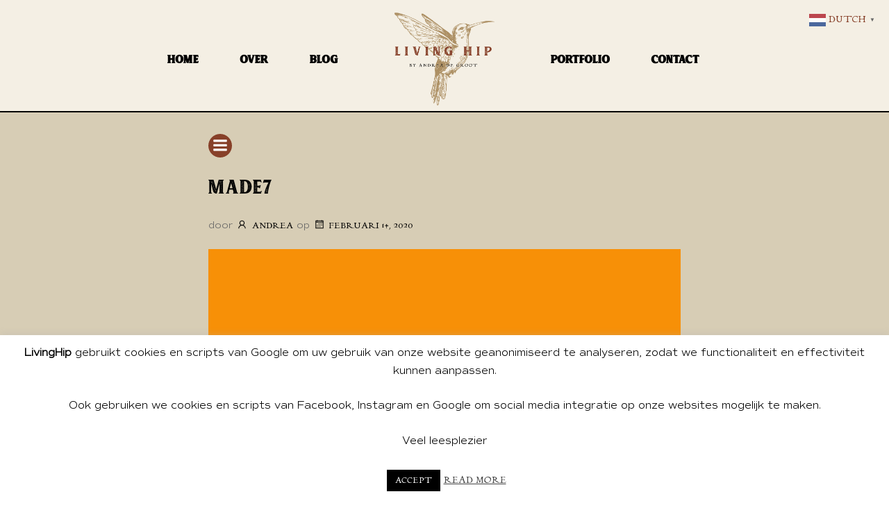

--- FILE ---
content_type: text/html; charset=UTF-8
request_url: https://livinghip.nl/bank-scott-van-made-com/made7/
body_size: 32058
content:
<!DOCTYPE html>
<html lang="nl-NL">
<head>
    <meta charset="UTF-8">
    <meta name="viewport" content="width=device-width, initial-scale=1">
    <link rel="profile" href="https://gmpg.org/xfn/11">
    <meta name='robots' content='index, follow, max-image-preview:large, max-snippet:-1, max-video-preview:-1' />
		<style>img:is([sizes="auto" i], [sizes^="auto," i]) { contain-intrinsic-size: 3000px 1500px }</style>
		
	<!-- This site is optimized with the Yoast SEO plugin v25.6 - https://yoast.com/wordpress/plugins/seo/ -->
	<title>made7 - LivingHip</title>
	<link rel="canonical" href="https://livinghip.nl/bank-scott-van-made-com/made7/" />
	<meta property="og:locale" content="nl_NL" />
	<meta property="og:type" content="article" />
	<meta property="og:title" content="made7 - LivingHip" />
	<meta property="og:url" content="https://livinghip.nl/bank-scott-van-made-com/made7/" />
	<meta property="og:site_name" content="LivingHip" />
	<meta property="og:image" content="https://livinghip.nl/bank-scott-van-made-com/made7" />
	<meta property="og:image:width" content="1224" />
	<meta property="og:image:height" content="1632" />
	<meta property="og:image:type" content="image/jpeg" />
	<meta name="twitter:card" content="summary_large_image" />
	<script type="application/ld+json" class="yoast-schema-graph">{"@context":"https://schema.org","@graph":[{"@type":"WebPage","@id":"https://livinghip.nl/bank-scott-van-made-com/made7/","url":"https://livinghip.nl/bank-scott-van-made-com/made7/","name":"made7 - LivingHip","isPartOf":{"@id":"https://livinghip.nl/#website"},"primaryImageOfPage":{"@id":"https://livinghip.nl/bank-scott-van-made-com/made7/#primaryimage"},"image":{"@id":"https://livinghip.nl/bank-scott-van-made-com/made7/#primaryimage"},"thumbnailUrl":"https://livinghip.nl/wp-content/uploads/2020/02/made7.jpg","datePublished":"2020-02-14T12:46:24+00:00","breadcrumb":{"@id":"https://livinghip.nl/bank-scott-van-made-com/made7/#breadcrumb"},"inLanguage":"nl-NL","potentialAction":[{"@type":"ReadAction","target":["https://livinghip.nl/bank-scott-van-made-com/made7/"]}]},{"@type":"ImageObject","inLanguage":"nl-NL","@id":"https://livinghip.nl/bank-scott-van-made-com/made7/#primaryimage","url":"https://livinghip.nl/wp-content/uploads/2020/02/made7.jpg","contentUrl":"https://livinghip.nl/wp-content/uploads/2020/02/made7.jpg","width":1224,"height":1632},{"@type":"BreadcrumbList","@id":"https://livinghip.nl/bank-scott-van-made-com/made7/#breadcrumb","itemListElement":[{"@type":"ListItem","position":1,"name":"Home","item":"https://livinghip.nl/"},{"@type":"ListItem","position":2,"name":"Bank Scott van Made.com.","item":"https://livinghip.nl/bank-scott-van-made-com/"},{"@type":"ListItem","position":3,"name":"made7"}]},{"@type":"WebSite","@id":"https://livinghip.nl/#website","url":"https://livinghip.nl/","name":"LivingHip","description":"","publisher":{"@id":"https://livinghip.nl/#/schema/person/5ef7335bc5bded16bacaa0f0ea63d5ce"},"potentialAction":[{"@type":"SearchAction","target":{"@type":"EntryPoint","urlTemplate":"https://livinghip.nl/?s={search_term_string}"},"query-input":{"@type":"PropertyValueSpecification","valueRequired":true,"valueName":"search_term_string"}}],"inLanguage":"nl-NL"},{"@type":["Person","Organization"],"@id":"https://livinghip.nl/#/schema/person/5ef7335bc5bded16bacaa0f0ea63d5ce","name":"Andrea","image":{"@type":"ImageObject","inLanguage":"nl-NL","@id":"https://livinghip.nl/#/schema/person/image/","url":"https://livinghip.nl/wp-content/uploads/2020/08/cropped-cropped-Logo-website-living-hip_klein.png","contentUrl":"https://livinghip.nl/wp-content/uploads/2020/08/cropped-cropped-Logo-website-living-hip_klein.png","width":531,"height":531,"caption":"Andrea"},"logo":{"@id":"https://livinghip.nl/#/schema/person/image/"}}]}</script>
	<!-- / Yoast SEO plugin. -->


<link rel='dns-prefetch' href='//fonts.googleapis.com' />
<link rel="alternate" type="application/rss+xml" title="LivingHip &raquo; feed" href="https://livinghip.nl/feed/" />
<link rel="alternate" type="application/rss+xml" title="LivingHip &raquo; reactiesfeed" href="https://livinghip.nl/comments/feed/" />
<link rel="alternate" type="application/rss+xml" title="LivingHip &raquo; made7 reactiesfeed" href="https://livinghip.nl/bank-scott-van-made-com/made7/feed/" />
<script type="text/javascript">
/* <![CDATA[ */
window._wpemojiSettings = {"baseUrl":"https:\/\/s.w.org\/images\/core\/emoji\/15.0.3\/72x72\/","ext":".png","svgUrl":"https:\/\/s.w.org\/images\/core\/emoji\/15.0.3\/svg\/","svgExt":".svg","source":{"concatemoji":"https:\/\/livinghip.nl\/wp-includes\/js\/wp-emoji-release.min.js?ver=6.6.4"}};
/*! This file is auto-generated */
!function(i,n){var o,s,e;function c(e){try{var t={supportTests:e,timestamp:(new Date).valueOf()};sessionStorage.setItem(o,JSON.stringify(t))}catch(e){}}function p(e,t,n){e.clearRect(0,0,e.canvas.width,e.canvas.height),e.fillText(t,0,0);var t=new Uint32Array(e.getImageData(0,0,e.canvas.width,e.canvas.height).data),r=(e.clearRect(0,0,e.canvas.width,e.canvas.height),e.fillText(n,0,0),new Uint32Array(e.getImageData(0,0,e.canvas.width,e.canvas.height).data));return t.every(function(e,t){return e===r[t]})}function u(e,t,n){switch(t){case"flag":return n(e,"\ud83c\udff3\ufe0f\u200d\u26a7\ufe0f","\ud83c\udff3\ufe0f\u200b\u26a7\ufe0f")?!1:!n(e,"\ud83c\uddfa\ud83c\uddf3","\ud83c\uddfa\u200b\ud83c\uddf3")&&!n(e,"\ud83c\udff4\udb40\udc67\udb40\udc62\udb40\udc65\udb40\udc6e\udb40\udc67\udb40\udc7f","\ud83c\udff4\u200b\udb40\udc67\u200b\udb40\udc62\u200b\udb40\udc65\u200b\udb40\udc6e\u200b\udb40\udc67\u200b\udb40\udc7f");case"emoji":return!n(e,"\ud83d\udc26\u200d\u2b1b","\ud83d\udc26\u200b\u2b1b")}return!1}function f(e,t,n){var r="undefined"!=typeof WorkerGlobalScope&&self instanceof WorkerGlobalScope?new OffscreenCanvas(300,150):i.createElement("canvas"),a=r.getContext("2d",{willReadFrequently:!0}),o=(a.textBaseline="top",a.font="600 32px Arial",{});return e.forEach(function(e){o[e]=t(a,e,n)}),o}function t(e){var t=i.createElement("script");t.src=e,t.defer=!0,i.head.appendChild(t)}"undefined"!=typeof Promise&&(o="wpEmojiSettingsSupports",s=["flag","emoji"],n.supports={everything:!0,everythingExceptFlag:!0},e=new Promise(function(e){i.addEventListener("DOMContentLoaded",e,{once:!0})}),new Promise(function(t){var n=function(){try{var e=JSON.parse(sessionStorage.getItem(o));if("object"==typeof e&&"number"==typeof e.timestamp&&(new Date).valueOf()<e.timestamp+604800&&"object"==typeof e.supportTests)return e.supportTests}catch(e){}return null}();if(!n){if("undefined"!=typeof Worker&&"undefined"!=typeof OffscreenCanvas&&"undefined"!=typeof URL&&URL.createObjectURL&&"undefined"!=typeof Blob)try{var e="postMessage("+f.toString()+"("+[JSON.stringify(s),u.toString(),p.toString()].join(",")+"));",r=new Blob([e],{type:"text/javascript"}),a=new Worker(URL.createObjectURL(r),{name:"wpTestEmojiSupports"});return void(a.onmessage=function(e){c(n=e.data),a.terminate(),t(n)})}catch(e){}c(n=f(s,u,p))}t(n)}).then(function(e){for(var t in e)n.supports[t]=e[t],n.supports.everything=n.supports.everything&&n.supports[t],"flag"!==t&&(n.supports.everythingExceptFlag=n.supports.everythingExceptFlag&&n.supports[t]);n.supports.everythingExceptFlag=n.supports.everythingExceptFlag&&!n.supports.flag,n.DOMReady=!1,n.readyCallback=function(){n.DOMReady=!0}}).then(function(){return e}).then(function(){var e;n.supports.everything||(n.readyCallback(),(e=n.source||{}).concatemoji?t(e.concatemoji):e.wpemoji&&e.twemoji&&(t(e.twemoji),t(e.wpemoji)))}))}((window,document),window._wpemojiSettings);
/* ]]> */
</script>
<style type="text/css">
.archive #nav-above,
					.archive #nav-below,
					.search #nav-above,
					.search #nav-below,
					.blog #nav-below, 
					.blog #nav-above, 
					.navigation.paging-navigation, 
					.navigation.pagination,
					.pagination.paging-pagination, 
					.pagination.pagination, 
					.pagination.loop-pagination, 
					.bicubic-nav-link, 
					#page-nav, 
					.camp-paging, 
					#reposter_nav-pages, 
					.unity-post-pagination, 
					.wordpost_content .nav_post_link { 
						display: none !important; 
					}
					.single-gallery .pagination.gllrpr_pagination {
						display: block !important; 
					}</style>
		
	<link rel='stylesheet' id='extend-builder-css-css' href='https://livinghip.nl/wp-content/plugins/colibri-page-builder-pro/extend-builder/assets/static/css/theme.css?ver=1.0.337-pro' type='text/css' media='all' />
<style id='extend-builder-css-inline-css' type='text/css'>
/* page css */
/* part css : theme-shapes */
.colibri-shape-circles {
background-image:url('https://livinghip.nl/wp-content/themes/colibri-wp/resources/images/header-shapes/circles.png')
}
.colibri-shape-10degree-stripes {
background-image:url('https://livinghip.nl/wp-content/themes/colibri-wp/resources/images/header-shapes/10degree-stripes.png')
}
.colibri-shape-rounded-squares-blue {
background-image:url('https://livinghip.nl/wp-content/themes/colibri-wp/resources/images/header-shapes/rounded-squares-blue.png')
}
.colibri-shape-many-rounded-squares-blue {
background-image:url('https://livinghip.nl/wp-content/themes/colibri-wp/resources/images/header-shapes/many-rounded-squares-blue.png')
}
.colibri-shape-two-circles {
background-image:url('https://livinghip.nl/wp-content/themes/colibri-wp/resources/images/header-shapes/two-circles.png')
}
.colibri-shape-circles-2 {
background-image:url('https://livinghip.nl/wp-content/themes/colibri-wp/resources/images/header-shapes/circles-2.png')
}
.colibri-shape-circles-3 {
background-image:url('https://livinghip.nl/wp-content/themes/colibri-wp/resources/images/header-shapes/circles-3.png')
}
.colibri-shape-circles-gradient {
background-image:url('https://livinghip.nl/wp-content/themes/colibri-wp/resources/images/header-shapes/circles-gradient.png')
}
.colibri-shape-circles-white-gradient {
background-image:url('https://livinghip.nl/wp-content/themes/colibri-wp/resources/images/header-shapes/circles-white-gradient.png')
}
.colibri-shape-waves {
background-image:url('https://livinghip.nl/wp-content/themes/colibri-wp/resources/images/header-shapes/waves.png')
}
.colibri-shape-waves-inverted {
background-image:url('https://livinghip.nl/wp-content/themes/colibri-wp/resources/images/header-shapes/waves-inverted.png')
}
.colibri-shape-dots {
background-image:url('https://livinghip.nl/wp-content/themes/colibri-wp/resources/images/header-shapes/dots.png')
}
.colibri-shape-left-tilted-lines {
background-image:url('https://livinghip.nl/wp-content/themes/colibri-wp/resources/images/header-shapes/left-tilted-lines.png')
}
.colibri-shape-right-tilted-lines {
background-image:url('https://livinghip.nl/wp-content/themes/colibri-wp/resources/images/header-shapes/right-tilted-lines.png')
}
.colibri-shape-right-tilted-strips {
background-image:url('https://livinghip.nl/wp-content/themes/colibri-wp/resources/images/header-shapes/right-tilted-strips.png')
}
/* part css : theme */

.h-y-container > *:not(:last-child), .h-x-container-inner > * {
  margin-bottom: 20px;
}
.h-x-container-inner, .h-column__content > .h-x-container > *:last-child {
  margin-bottom: -20px;
}
.h-x-container-inner > * {
  padding-left: 10px;
  padding-right: 10px;
}
.h-x-container-inner {
  margin-left: -10px;
  margin-right: -10px;
}
[class*=style-], [class*=local-style-], .h-global-transition, .h-global-transition-all, .h-global-transition-all * {
  transition-duration: 0.5s;
}
.wp-block-button .wp-block-button__link:not(.has-background),.wp-block-file .wp-block-file__button {
  background-color: rgb(244, 239, 228);
  background-image: none;
}
.wp-block-button .wp-block-button__link:not(.has-background):hover,.wp-block-button .wp-block-button__link:not(.has-background):focus,.wp-block-button .wp-block-button__link:not(.has-background):active,.wp-block-file .wp-block-file__button:hover,.wp-block-file .wp-block-file__button:focus,.wp-block-file .wp-block-file__button:active {
  background-color: rgb(159, 156, 149);
  background-image: none;
}
.wp-block-button.is-style-outline .wp-block-button__link:not(.has-background) {
  color: rgb(244, 239, 228);
  background-color: transparent;
  background-image: none;
  border-top-width: 2px;
  border-top-color: rgb(244, 239, 228);
  border-top-style: solid;
  border-right-width: 2px;
  border-right-color: rgb(244, 239, 228);
  border-right-style: solid;
  border-bottom-width: 2px;
  border-bottom-color: rgb(244, 239, 228);
  border-bottom-style: solid;
  border-left-width: 2px;
  border-left-color: rgb(244, 239, 228);
  border-left-style: solid;
}
.wp-block-button.is-style-outline .wp-block-button__link:not(.has-background):hover,.wp-block-button.is-style-outline .wp-block-button__link:not(.has-background):focus,.wp-block-button.is-style-outline .wp-block-button__link:not(.has-background):active {
  color: #fff;
  background-color: rgb(244, 239, 228);
  background-image: none;
}
.has-background-color,*[class^="wp-block-"].is-style-solid-color {
  background-color: rgb(244, 239, 228);
  background-image: none;
}
.has-colibri-color-1-background-color {
  background-color: rgb(244, 239, 228);
  background-image: none;
}
.wp-block-button .wp-block-button__link.has-colibri-color-1-background-color {
  background-color: rgb(244, 239, 228);
  background-image: none;
}
.wp-block-button .wp-block-button__link.has-colibri-color-1-background-color:hover,.wp-block-button .wp-block-button__link.has-colibri-color-1-background-color:focus,.wp-block-button .wp-block-button__link.has-colibri-color-1-background-color:active {
  background-color: rgb(159, 156, 149);
  background-image: none;
}
.wp-block-button.is-style-outline .wp-block-button__link.has-colibri-color-1-background-color {
  color: rgb(244, 239, 228);
  background-color: transparent;
  background-image: none;
  border-top-width: 2px;
  border-top-color: rgb(244, 239, 228);
  border-top-style: solid;
  border-right-width: 2px;
  border-right-color: rgb(244, 239, 228);
  border-right-style: solid;
  border-bottom-width: 2px;
  border-bottom-color: rgb(244, 239, 228);
  border-bottom-style: solid;
  border-left-width: 2px;
  border-left-color: rgb(244, 239, 228);
  border-left-style: solid;
}
.wp-block-button.is-style-outline .wp-block-button__link.has-colibri-color-1-background-color:hover,.wp-block-button.is-style-outline .wp-block-button__link.has-colibri-color-1-background-color:focus,.wp-block-button.is-style-outline .wp-block-button__link.has-colibri-color-1-background-color:active {
  color: #fff;
  background-color: rgb(244, 239, 228);
  background-image: none;
}
*[class^="wp-block-"].has-colibri-color-1-background-color,*[class^="wp-block-"] .has-colibri-color-1-background-color,*[class^="wp-block-"].is-style-solid-color.has-colibri-color-1-color,*[class^="wp-block-"].is-style-solid-color blockquote.has-colibri-color-1-color,*[class^="wp-block-"].is-style-solid-color blockquote.has-colibri-color-1-color p {
  background-color: rgb(244, 239, 228);
  background-image: none;
}
.has-colibri-color-1-color {
  color: rgb(244, 239, 228);
}
.has-colibri-color-2-background-color {
  background-color: rgb(174, 144, 100);
  background-image: none;
}
.wp-block-button .wp-block-button__link.has-colibri-color-2-background-color {
  background-color: rgb(174, 144, 100);
  background-image: none;
}
.wp-block-button .wp-block-button__link.has-colibri-color-2-background-color:hover,.wp-block-button .wp-block-button__link.has-colibri-color-2-background-color:focus,.wp-block-button .wp-block-button__link.has-colibri-color-2-background-color:active {
  background-color: rgb(89, 74, 51);
  background-image: none;
}
.wp-block-button.is-style-outline .wp-block-button__link.has-colibri-color-2-background-color {
  color: rgb(174, 144, 100);
  background-color: transparent;
  background-image: none;
  border-top-width: 2px;
  border-top-color: rgb(174, 144, 100);
  border-top-style: solid;
  border-right-width: 2px;
  border-right-color: rgb(174, 144, 100);
  border-right-style: solid;
  border-bottom-width: 2px;
  border-bottom-color: rgb(174, 144, 100);
  border-bottom-style: solid;
  border-left-width: 2px;
  border-left-color: rgb(174, 144, 100);
  border-left-style: solid;
}
.wp-block-button.is-style-outline .wp-block-button__link.has-colibri-color-2-background-color:hover,.wp-block-button.is-style-outline .wp-block-button__link.has-colibri-color-2-background-color:focus,.wp-block-button.is-style-outline .wp-block-button__link.has-colibri-color-2-background-color:active {
  color: #fff;
  background-color: rgb(174, 144, 100);
  background-image: none;
}
*[class^="wp-block-"].has-colibri-color-2-background-color,*[class^="wp-block-"] .has-colibri-color-2-background-color,*[class^="wp-block-"].is-style-solid-color.has-colibri-color-2-color,*[class^="wp-block-"].is-style-solid-color blockquote.has-colibri-color-2-color,*[class^="wp-block-"].is-style-solid-color blockquote.has-colibri-color-2-color p {
  background-color: rgb(174, 144, 100);
  background-image: none;
}
.has-colibri-color-2-color {
  color: rgb(174, 144, 100);
}
.has-colibri-color-3-background-color {
  background-color: rgb(135, 64, 41);
  background-image: none;
}
.wp-block-button .wp-block-button__link.has-colibri-color-3-background-color {
  background-color: rgb(135, 64, 41);
  background-image: none;
}
.wp-block-button .wp-block-button__link.has-colibri-color-3-background-color:hover,.wp-block-button .wp-block-button__link.has-colibri-color-3-background-color:focus,.wp-block-button .wp-block-button__link.has-colibri-color-3-background-color:active {
  background-color: rgb(135, 64, 41);
  background-image: none;
}
.wp-block-button.is-style-outline .wp-block-button__link.has-colibri-color-3-background-color {
  color: rgb(135, 64, 41);
  background-color: transparent;
  background-image: none;
  border-top-width: 2px;
  border-top-color: rgb(135, 64, 41);
  border-top-style: solid;
  border-right-width: 2px;
  border-right-color: rgb(135, 64, 41);
  border-right-style: solid;
  border-bottom-width: 2px;
  border-bottom-color: rgb(135, 64, 41);
  border-bottom-style: solid;
  border-left-width: 2px;
  border-left-color: rgb(135, 64, 41);
  border-left-style: solid;
}
.wp-block-button.is-style-outline .wp-block-button__link.has-colibri-color-3-background-color:hover,.wp-block-button.is-style-outline .wp-block-button__link.has-colibri-color-3-background-color:focus,.wp-block-button.is-style-outline .wp-block-button__link.has-colibri-color-3-background-color:active {
  color: #fff;
  background-color: rgb(135, 64, 41);
  background-image: none;
}
*[class^="wp-block-"].has-colibri-color-3-background-color,*[class^="wp-block-"] .has-colibri-color-3-background-color,*[class^="wp-block-"].is-style-solid-color.has-colibri-color-3-color,*[class^="wp-block-"].is-style-solid-color blockquote.has-colibri-color-3-color,*[class^="wp-block-"].is-style-solid-color blockquote.has-colibri-color-3-color p {
  background-color: rgb(135, 64, 41);
  background-image: none;
}
.has-colibri-color-3-color {
  color: rgb(135, 64, 41);
}
.has-colibri-color-4-background-color {
  background-color: rgb(65, 70, 57);
  background-image: none;
}
.wp-block-button .wp-block-button__link.has-colibri-color-4-background-color {
  background-color: rgb(65, 70, 57);
  background-image: none;
}
.wp-block-button .wp-block-button__link.has-colibri-color-4-background-color:hover,.wp-block-button .wp-block-button__link.has-colibri-color-4-background-color:focus,.wp-block-button .wp-block-button__link.has-colibri-color-4-background-color:active {
  background-color: rgb(56, 70, 34);
  background-image: none;
}
.wp-block-button.is-style-outline .wp-block-button__link.has-colibri-color-4-background-color {
  color: rgb(65, 70, 57);
  background-color: transparent;
  background-image: none;
  border-top-width: 2px;
  border-top-color: rgb(65, 70, 57);
  border-top-style: solid;
  border-right-width: 2px;
  border-right-color: rgb(65, 70, 57);
  border-right-style: solid;
  border-bottom-width: 2px;
  border-bottom-color: rgb(65, 70, 57);
  border-bottom-style: solid;
  border-left-width: 2px;
  border-left-color: rgb(65, 70, 57);
  border-left-style: solid;
}
.wp-block-button.is-style-outline .wp-block-button__link.has-colibri-color-4-background-color:hover,.wp-block-button.is-style-outline .wp-block-button__link.has-colibri-color-4-background-color:focus,.wp-block-button.is-style-outline .wp-block-button__link.has-colibri-color-4-background-color:active {
  color: #fff;
  background-color: rgb(65, 70, 57);
  background-image: none;
}
*[class^="wp-block-"].has-colibri-color-4-background-color,*[class^="wp-block-"] .has-colibri-color-4-background-color,*[class^="wp-block-"].is-style-solid-color.has-colibri-color-4-color,*[class^="wp-block-"].is-style-solid-color blockquote.has-colibri-color-4-color,*[class^="wp-block-"].is-style-solid-color blockquote.has-colibri-color-4-color p {
  background-color: rgb(65, 70, 57);
  background-image: none;
}
.has-colibri-color-4-color {
  color: rgb(65, 70, 57);
}
.has-colibri-color-5-background-color {
  background-color: rgb(255, 255, 255);
  background-image: none;
}
.wp-block-button .wp-block-button__link.has-colibri-color-5-background-color {
  background-color: rgb(255, 255, 255);
  background-image: none;
}
.wp-block-button .wp-block-button__link.has-colibri-color-5-background-color:hover,.wp-block-button .wp-block-button__link.has-colibri-color-5-background-color:focus,.wp-block-button .wp-block-button__link.has-colibri-color-5-background-color:active {
  background-color: rgb(102, 102, 102);
  background-image: none;
}
.wp-block-button.is-style-outline .wp-block-button__link.has-colibri-color-5-background-color {
  color: rgb(255, 255, 255);
  background-color: transparent;
  background-image: none;
  border-top-width: 2px;
  border-top-color: rgb(255, 255, 255);
  border-top-style: solid;
  border-right-width: 2px;
  border-right-color: rgb(255, 255, 255);
  border-right-style: solid;
  border-bottom-width: 2px;
  border-bottom-color: rgb(255, 255, 255);
  border-bottom-style: solid;
  border-left-width: 2px;
  border-left-color: rgb(255, 255, 255);
  border-left-style: solid;
}
.wp-block-button.is-style-outline .wp-block-button__link.has-colibri-color-5-background-color:hover,.wp-block-button.is-style-outline .wp-block-button__link.has-colibri-color-5-background-color:focus,.wp-block-button.is-style-outline .wp-block-button__link.has-colibri-color-5-background-color:active {
  color: #fff;
  background-color: rgb(255, 255, 255);
  background-image: none;
}
*[class^="wp-block-"].has-colibri-color-5-background-color,*[class^="wp-block-"] .has-colibri-color-5-background-color,*[class^="wp-block-"].is-style-solid-color.has-colibri-color-5-color,*[class^="wp-block-"].is-style-solid-color blockquote.has-colibri-color-5-color,*[class^="wp-block-"].is-style-solid-color blockquote.has-colibri-color-5-color p {
  background-color: rgb(255, 255, 255);
  background-image: none;
}
.has-colibri-color-5-color {
  color: rgb(255, 255, 255);
}
.has-colibri-color-6-background-color {
  background-color: rgb(0, 0, 0);
  background-image: none;
}
.wp-block-button .wp-block-button__link.has-colibri-color-6-background-color {
  background-color: rgb(0, 0, 0);
  background-image: none;
}
.wp-block-button .wp-block-button__link.has-colibri-color-6-background-color:hover,.wp-block-button .wp-block-button__link.has-colibri-color-6-background-color:focus,.wp-block-button .wp-block-button__link.has-colibri-color-6-background-color:active {
  background-color: rgb(51, 51, 51);
  background-image: none;
}
.wp-block-button.is-style-outline .wp-block-button__link.has-colibri-color-6-background-color {
  color: rgb(0, 0, 0);
  background-color: transparent;
  background-image: none;
  border-top-width: 2px;
  border-top-color: rgb(0, 0, 0);
  border-top-style: solid;
  border-right-width: 2px;
  border-right-color: rgb(0, 0, 0);
  border-right-style: solid;
  border-bottom-width: 2px;
  border-bottom-color: rgb(0, 0, 0);
  border-bottom-style: solid;
  border-left-width: 2px;
  border-left-color: rgb(0, 0, 0);
  border-left-style: solid;
}
.wp-block-button.is-style-outline .wp-block-button__link.has-colibri-color-6-background-color:hover,.wp-block-button.is-style-outline .wp-block-button__link.has-colibri-color-6-background-color:focus,.wp-block-button.is-style-outline .wp-block-button__link.has-colibri-color-6-background-color:active {
  color: #fff;
  background-color: rgb(0, 0, 0);
  background-image: none;
}
*[class^="wp-block-"].has-colibri-color-6-background-color,*[class^="wp-block-"] .has-colibri-color-6-background-color,*[class^="wp-block-"].is-style-solid-color.has-colibri-color-6-color,*[class^="wp-block-"].is-style-solid-color blockquote.has-colibri-color-6-color,*[class^="wp-block-"].is-style-solid-color blockquote.has-colibri-color-6-color p {
  background-color: rgb(0, 0, 0);
  background-image: none;
}
.has-colibri-color-6-color {
  color: rgb(0, 0, 0);
}
#colibri .woocommerce-store-notice,#colibri.woocommerce .content .h-section input[type=submit],#colibri.woocommerce-page  .content .h-section  input[type=button],#colibri.woocommerce .content .h-section  input[type=button],#colibri.woocommerce-page  .content .h-section .button,#colibri.woocommerce .content .h-section .button,#colibri.woocommerce-page  .content .h-section  a.button,#colibri.woocommerce .content .h-section  a.button,#colibri.woocommerce-page  .content .h-section button.button,#colibri.woocommerce .content .h-section button.button,#colibri.woocommerce-page  .content .h-section input.button,#colibri.woocommerce .content .h-section input.button,#colibri.woocommerce-page  .content .h-section input#submit,#colibri.woocommerce .content .h-section input#submit,#colibri.woocommerce-page  .content .h-section a.added_to_cart,#colibri.woocommerce .content .h-section a.added_to_cart,#colibri.woocommerce-page  .content .h-section .ui-slider-range,#colibri.woocommerce .content .h-section .ui-slider-range,#colibri.woocommerce-page  .content .h-section .ui-slider-handle,#colibri.woocommerce .content .h-section .ui-slider-handle {
  background-color: rgb(244, 239, 228);
  background-image: none;
  border-top-width: 0px;
  border-top-color: rgb(244, 239, 228);
  border-top-style: solid;
  border-right-width: 0px;
  border-right-color: rgb(244, 239, 228);
  border-right-style: solid;
  border-bottom-width: 0px;
  border-bottom-color: rgb(244, 239, 228);
  border-bottom-style: solid;
  border-left-width: 0px;
  border-left-color: rgb(244, 239, 228);
  border-left-style: solid;
}
#colibri .woocommerce-store-notice:hover,#colibri .woocommerce-store-notice:focus,#colibri .woocommerce-store-notice:active,#colibri.woocommerce .content .h-section input[type=submit]:hover,#colibri.woocommerce .content .h-section input[type=submit]:focus,#colibri.woocommerce .content .h-section input[type=submit]:active,#colibri.woocommerce-page  .content .h-section  input[type=button]:hover,#colibri.woocommerce-page  .content .h-section  input[type=button]:focus,#colibri.woocommerce-page  .content .h-section  input[type=button]:active,#colibri.woocommerce .content .h-section  input[type=button]:hover,#colibri.woocommerce .content .h-section  input[type=button]:focus,#colibri.woocommerce .content .h-section  input[type=button]:active,#colibri.woocommerce-page  .content .h-section .button:hover,#colibri.woocommerce-page  .content .h-section .button:focus,#colibri.woocommerce-page  .content .h-section .button:active,#colibri.woocommerce .content .h-section .button:hover,#colibri.woocommerce .content .h-section .button:focus,#colibri.woocommerce .content .h-section .button:active,#colibri.woocommerce-page  .content .h-section  a.button:hover,#colibri.woocommerce-page  .content .h-section  a.button:focus,#colibri.woocommerce-page  .content .h-section  a.button:active,#colibri.woocommerce .content .h-section  a.button:hover,#colibri.woocommerce .content .h-section  a.button:focus,#colibri.woocommerce .content .h-section  a.button:active,#colibri.woocommerce-page  .content .h-section button.button:hover,#colibri.woocommerce-page  .content .h-section button.button:focus,#colibri.woocommerce-page  .content .h-section button.button:active,#colibri.woocommerce .content .h-section button.button:hover,#colibri.woocommerce .content .h-section button.button:focus,#colibri.woocommerce .content .h-section button.button:active,#colibri.woocommerce-page  .content .h-section input.button:hover,#colibri.woocommerce-page  .content .h-section input.button:focus,#colibri.woocommerce-page  .content .h-section input.button:active,#colibri.woocommerce .content .h-section input.button:hover,#colibri.woocommerce .content .h-section input.button:focus,#colibri.woocommerce .content .h-section input.button:active,#colibri.woocommerce-page  .content .h-section input#submit:hover,#colibri.woocommerce-page  .content .h-section input#submit:focus,#colibri.woocommerce-page  .content .h-section input#submit:active,#colibri.woocommerce .content .h-section input#submit:hover,#colibri.woocommerce .content .h-section input#submit:focus,#colibri.woocommerce .content .h-section input#submit:active,#colibri.woocommerce-page  .content .h-section a.added_to_cart:hover,#colibri.woocommerce-page  .content .h-section a.added_to_cart:focus,#colibri.woocommerce-page  .content .h-section a.added_to_cart:active,#colibri.woocommerce .content .h-section a.added_to_cart:hover,#colibri.woocommerce .content .h-section a.added_to_cart:focus,#colibri.woocommerce .content .h-section a.added_to_cart:active,#colibri.woocommerce-page  .content .h-section .ui-slider-range:hover,#colibri.woocommerce-page  .content .h-section .ui-slider-range:focus,#colibri.woocommerce-page  .content .h-section .ui-slider-range:active,#colibri.woocommerce .content .h-section .ui-slider-range:hover,#colibri.woocommerce .content .h-section .ui-slider-range:focus,#colibri.woocommerce .content .h-section .ui-slider-range:active,#colibri.woocommerce-page  .content .h-section .ui-slider-handle:hover,#colibri.woocommerce-page  .content .h-section .ui-slider-handle:focus,#colibri.woocommerce-page  .content .h-section .ui-slider-handle:active,#colibri.woocommerce .content .h-section .ui-slider-handle:hover,#colibri.woocommerce .content .h-section .ui-slider-handle:focus,#colibri.woocommerce .content .h-section .ui-slider-handle:active {
  background-color: rgb(159, 156, 149);
  background-image: none;
  border-top-width: 0px;
  border-top-color: rgb(159, 156, 149);
  border-top-style: solid;
  border-right-width: 0px;
  border-right-color: rgb(159, 156, 149);
  border-right-style: solid;
  border-bottom-width: 0px;
  border-bottom-color: rgb(159, 156, 149);
  border-bottom-style: solid;
  border-left-width: 0px;
  border-left-color: rgb(159, 156, 149);
  border-left-style: solid;
}
#colibri.woocommerce-page  .content .h-section .star-rating::before,#colibri.woocommerce .content .h-section .star-rating::before,#colibri.woocommerce-page  .content .h-section .star-rating span::before,#colibri.woocommerce .content .h-section .star-rating span::before {
  color: rgb(244, 239, 228);
}
#colibri.woocommerce-page  .content .h-section .price,#colibri.woocommerce .content .h-section .price {
  color: rgb(244, 239, 228);
}
#colibri.woocommerce-page  .content .h-section .price del,#colibri.woocommerce .content .h-section .price del {
  color: rgb(244, 214, 147);
}
#colibri.woocommerce-page  .content .h-section .onsale,#colibri.woocommerce .content .h-section .onsale {
  background-color: rgb(244, 239, 228);
  background-image: none;
}
#colibri.woocommerce-page  .content .h-section .onsale:hover,#colibri.woocommerce-page  .content .h-section .onsale:focus,#colibri.woocommerce-page  .content .h-section .onsale:active,#colibri.woocommerce .content .h-section .onsale:hover,#colibri.woocommerce .content .h-section .onsale:focus,#colibri.woocommerce .content .h-section .onsale:active {
  background-color: rgb(159, 156, 149);
  background-image: none;
}
#colibri.woocommerce ul.products li.product h2:hover {
  color: rgb(244, 239, 228);
}
#colibri.woocommerce-page  .content .h-section .woocommerce-pagination .page-numbers.current,#colibri.woocommerce .content .h-section .woocommerce-pagination .page-numbers.current,#colibri.woocommerce-page  .content .h-section .woocommerce-pagination a.page-numbers:hover,#colibri.woocommerce .content .h-section .woocommerce-pagination a.page-numbers:hover {
  background-color: rgb(244, 239, 228);
  background-image: none;
}
#colibri.woocommerce-page  .content .h-section .comment-form-rating .stars a,#colibri.woocommerce .content .h-section .comment-form-rating .stars a {
  color: rgb(244, 239, 228);
}
.h-section-global-spacing {
  padding-top: 90px;
  padding-bottom: 90px;
}
#colibri .colibri-language-switcher {
  background-color: white;
  background-image: none;
  top: 80px;
  border-top-width: 0px;
  border-top-style: none;
  border-top-left-radius: 4px;
  border-top-right-radius: 0px;
  border-right-width: 0px;
  border-right-style: none;
  border-bottom-width: 0px;
  border-bottom-style: none;
  border-bottom-left-radius: 4px;
  border-bottom-right-radius: 0px;
  border-left-width: 0px;
  border-left-style: none;
}
#colibri .colibri-language-switcher .lang-item {
  padding-top: 14px;
  padding-right: 18px;
  padding-bottom: 14px;
  padding-left: 18px;
}
body {
  font-family: Open Sans;
  font-weight: 400;
  font-size: 16px;
  line-height: 1.6;
  color: rgb(0, 0, 0);
}
body a {
  font-family: Open Sans;
  font-weight: 400;
  text-decoration: none;
  font-size: 1em;
  line-height: 1.5;
  color: rgb(135, 64, 41);
  text-transform: uppercase;
}
body p {
  margin-bottom: 16px;
  font-family: Open Sans;
  font-weight: 400;
  font-size: 16px;
  line-height: 1.6;
  color: rgb(0, 0, 0);
}
body .h-lead p {
  margin-bottom: 16px;
  font-family: Open Sans;
  font-weight: 300;
  font-size: 1.25em;
  line-height: 1.5;
  color: rgb(0, 0, 0);
}
body blockquote p {
  margin-bottom: 16px;
  font-family: Open Sans;
  font-weight: 400;
  font-size: 16px;
  line-height: 1.6;
  color: rgb(0, 0, 0);
}
body h1 {
  margin-bottom: 16px;
  font-family: Open Sans;
  font-weight: 300;
  font-size: 40px;
  line-height: 1.26;
  color: rgb(0, 0, 0);
}
body h2 {
  margin-bottom: 16px;
  font-family: Open Sans;
  font-weight: 300;
  font-size: 2.625em;
  line-height: 1.143;
  color: rgb(0, 0, 0);
}
body h3 {
  margin-bottom: 16px;
  font-family: Open Sans;
  font-weight: 300;
  font-size: 22px;
  line-height: 1.25;
  color: rgb(51, 51, 51);
}
body h4 {
  margin-bottom: 16px;
  font-family: Open Sans;
  font-weight: 600;
  font-size: 1.25em;
  line-height: 1.6;
  color: rgb(51, 51, 51);
}
body h5 {
  margin-bottom: 16px;
  font-family: Open Sans;
  font-weight: 600;
  font-size: 1.125em;
  line-height: 1.55;
  color: rgb(51, 51, 51);
}
body h6 {
  margin-bottom: 16px;
  font-family: Open Sans;
  font-weight: 600;
  font-size: 1em;
  line-height: 1.6;
  color: rgb(51, 51, 51);
}
 .content.colibri-main-content-single .main-section,.content.colibri-main-content-archive .main-section {
  padding-top: 50px;
  padding-bottom: 50px;
  background-color: rgb(215, 205, 181);
  background-image: none;
}
 .content.colibri-main-content-single .main-section .main-row,.content.colibri-main-content-archive .main-section .main-row {
  box-shadow: none;
}
 .content.colibri-main-content-single .main-section .colibri-sidebar.blog-sidebar-right,.content.colibri-main-content-archive .main-section .colibri-sidebar.blog-sidebar-right {
  width: 17% ;
  flex: 0 0 auto;
  -ms-flex: 0 0 auto;
  max-width: 17%;
}


@media (min-width: 768px) and (max-width: 1023px){
.h-section-global-spacing {
  padding-top: 60px;
  padding-bottom: 60px;
}
 .content.colibri-main-content-single .main-section .colibri-sidebar.blog-sidebar-right,.content.colibri-main-content-archive .main-section .colibri-sidebar.blog-sidebar-right {
  width: 33.33% ;
  flex: 0 0 auto;
  -ms-flex: 0 0 auto;
  max-width: 33.33%;
}

}

@media (max-width: 767px){
.h-section-global-spacing {
  padding-top: 30px;
  padding-bottom: 30px;
}
 .content.colibri-main-content-single .main-section .colibri-sidebar.blog-sidebar-right,.content.colibri-main-content-archive .main-section .colibri-sidebar.blog-sidebar-right {
  width: 100% ;
  flex: 0 0 auto;
  -ms-flex: 0 0 auto;
  max-width: 100%;
}

}
/* part css : page */
#colibri .style-5-image {
  max-height: 150px;
}
#colibri .style-5 a,#colibri .style-5  .logo-text {
  color: #ffffff;
  text-decoration: none;
  font-size: 24px;
}
#colibri .style-5 .logo-text {
  color: rgb(255, 255, 255);
}
#colibri .h-navigation_sticky .style-5-image,#colibri .h-navigation_sticky.style-5-image {
  max-height: 150px;
}
#colibri .h-navigation_sticky .style-5 a,#colibri .h-navigation_sticky .style-5  .logo-text,#colibri .h-navigation_sticky.style-5 a,#colibri .h-navigation_sticky.style-5  .logo-text {
  color: #000000;
  text-decoration: none;
}
#colibri .style-8 {
  text-align: center;
  height: auto;
  min-height: unset;
}
#colibri .style-10-offscreen {
  background-color: #222B34;
  background-image: none;
  width: 300px !important;
}
#colibri .style-10-offscreenOverlay {
  background-color: rgba(0,0,0,0.5);
  background-image: none;
}
#colibri .style-10  .h-hamburger-icon {
  background-color: rgba(0, 0, 0, 0.1);
  background-image: none;
  border-top-width: 0px;
  border-top-color: black;
  border-top-style: solid;
  border-top-left-radius: 100%;
  border-top-right-radius: 100%;
  border-right-width: 0px;
  border-right-color: black;
  border-right-style: solid;
  border-bottom-width: 0px;
  border-bottom-color: black;
  border-bottom-style: solid;
  border-bottom-left-radius: 100%;
  border-bottom-right-radius: 100%;
  border-left-width: 0px;
  border-left-color: black;
  border-left-style: solid;
  fill: white;
  padding-top: 5px;
  padding-right: 5px;
  padding-bottom: 5px;
  padding-left: 5px;
  width: 24px;
  height: 24px;
}
#colibri .style-13 {
  text-align: center;
  height: auto;
  min-height: unset;
}
#colibri .style-14-image {
  max-height: 70px;
}
#colibri .style-14 a,#colibri .style-14  .logo-text {
  color: #ffffff;
  text-decoration: none;
}
#colibri .h-navigation_sticky .style-14-image,#colibri .h-navigation_sticky.style-14-image {
  max-height: 70px;
}
#colibri .h-navigation_sticky .style-14 a,#colibri .h-navigation_sticky .style-14  .logo-text,#colibri .h-navigation_sticky.style-14 a,#colibri .h-navigation_sticky.style-14  .logo-text {
  color: #000000;
  text-decoration: none;
}
#colibri .style-16 {
  text-align: center;
  height: auto;
  min-height: unset;
}
#colibri .style-17 >  div > .colibri-menu-container > ul.colibri-menu > li > a {
  padding-top: 12px;
  padding-bottom: 12px;
  padding-left: 40px;
  border-top-width: 0px;
  border-top-color: #808080;
  border-top-style: solid;
  border-right-width: 0px;
  border-right-color: #808080;
  border-right-style: solid;
  border-bottom-width: 1px;
  border-bottom-color: #808080;
  border-bottom-style: solid;
  border-left-width: 0px;
  border-left-color: #808080;
  border-left-style: solid;
  font-size: 14px;
  color: white;
}
#colibri .style-17  >  div > .colibri-menu-container > ul.colibri-menu > li.current_page_item > a,#colibri .style-17  >  div > .colibri-menu-container > ul.colibri-menu > li.current_page_item > a:hover {
  padding-top: 12px;
  padding-bottom: 12px;
  padding-left: 40px;
  border-top-width: 0px;
  border-top-color: #808080;
  border-top-style: solid;
  border-right-width: 0px;
  border-right-color: #808080;
  border-right-style: solid;
  border-bottom-width: 1px;
  border-bottom-color: #808080;
  border-bottom-style: solid;
  border-left-width: 0px;
  border-left-color: #808080;
  border-left-style: solid;
  font-size: 14px;
  color: white;
}
#colibri .style-17 >  div > .colibri-menu-container > ul.colibri-menu li > ul > li > a {
  padding-top: 12px;
  padding-bottom: 12px;
  padding-left: 40px;
  border-top-width: 0px;
  border-top-color: #808080;
  border-top-style: solid;
  border-right-width: 0px;
  border-right-color: #808080;
  border-right-style: solid;
  border-bottom-width: 1px;
  border-bottom-color: #808080;
  border-bottom-style: solid;
  border-left-width: 0px;
  border-left-color: #808080;
  border-left-style: solid;
  font-size: 14px;
  color: white;
}
#colibri .style-17 >  div > .colibri-menu-container > ul.colibri-menu li > ul > li.current_page_item > a,#colibri .style-17  >  div > .colibri-menu-container > ul.colibri-menu li > ul > li.current_page_item > a:hover {
  padding-top: 12px;
  padding-bottom: 12px;
  padding-left: 40px;
  border-top-width: 0px;
  border-top-color: #808080;
  border-top-style: solid;
  border-right-width: 0px;
  border-right-color: #808080;
  border-right-style: solid;
  border-bottom-width: 1px;
  border-bottom-color: #808080;
  border-bottom-style: solid;
  border-left-width: 0px;
  border-left-color: #808080;
  border-left-style: solid;
  font-size: 14px;
  color: white;
}
#colibri .style-17 >  div > .colibri-menu-container > ul.colibri-menu  li > a > svg,#colibri .style-17 >  div > .colibri-menu-container > ul.colibri-menu  li > a >  .arrow-wrapper {
  padding-right: 20px;
  padding-left: 20px;
  color: black;
}
#colibri .style-17 >  div > .colibri-menu-container > ul.colibri-menu li.current_page_item > a > svg,#colibri .style-17 >  div > .colibri-menu-container > ul.colibri-menu > li.current_page_item:hover > a > svg,#colibri .style-17 >  div > .colibri-menu-container > ul.colibri-menu li.current_page_item > a > .arrow-wrapper,#colibri .style-17 >  div > .colibri-menu-container > ul.colibri-menu > li.current_page_item:hover > a > .arrow-wrapper {
  padding-right: 20px;
  padding-left: 20px;
  color: black;
}
#colibri .style-17 >  div > .colibri-menu-container > ul.colibri-menu li > ul  li > a > svg,#colibri .style-17 >  div > .colibri-menu-container > ul.colibri-menu li > ul  li > a >  .arrow-wrapper {
  color: white;
  padding-right: 20px;
  padding-left: 20px;
}
#colibri .style-17 >  div > .colibri-menu-container > ul.colibri-menu li > ul li.current_page_item > a > svg,#colibri .style-17 >  div > .colibri-menu-container > ul.colibri-menu li > ul > li.current_page_item:hover > a > svg,#colibri .style-17 >  div > .colibri-menu-container > ul.colibri-menu li > ul li.current_page_item > a > .arrow-wrapper,#colibri .style-17 >  div > .colibri-menu-container > ul.colibri-menu li > ul > li.current_page_item:hover > a > .arrow-wrapper {
  color: white;
  padding-right: 20px;
  padding-left: 20px;
}
#colibri .style-209 {
  text-align: center;
  height: auto;
  min-height: unset;
}
#colibri .style-213 >  div > .colibri-menu-container > ul.colibri-menu {
  justify-content: flex-start;
}
#colibri .style-213 >  div > .colibri-menu-container > ul.colibri-menu > li {
  margin-top: 0px;
  margin-right: 20px;
  margin-bottom: 0px;
  margin-left: 20px;
  padding-top: 10px;
  padding-right: 10px;
  padding-bottom: 10px;
  padding-left: 10px;
  background-color: rgb(244, 239, 228);
  background-image: none;
}
#colibri .style-213 >  div > .colibri-menu-container > ul.colibri-menu > li.current_page_item,#colibri .style-213  >  div > .colibri-menu-container > ul.colibri-menu > li.current_page_item:hover {
  margin-top: 0px;
  margin-right: 20px;
  margin-bottom: 0px;
  margin-left: 20px;
  padding-top: 10px;
  padding-right: 10px;
  padding-bottom: 10px;
  padding-left: 10px;
  background-color: rgb(244, 239, 228);
  background-image: none;
}
#colibri .style-213 >  div > .colibri-menu-container > ul.colibri-menu > li > a {
  font-family: Open Sans;
  font-weight: 600;
  text-transform: uppercase;
  font-size: 22px;
  line-height: 1.5em;
  letter-spacing: 0px;
  color: black;
}
#colibri .style-213  >  div > .colibri-menu-container > ul.colibri-menu > li.hover  > a {
  color: rgb(174, 144, 100);
}
#colibri .style-213  >  div > .colibri-menu-container > ul.colibri-menu > li:hover > a,#colibri .style-213  >  div > .colibri-menu-container > ul.colibri-menu > li.hover  > a {
  color: rgb(174, 144, 100);
}
#colibri .style-213  >  div > .colibri-menu-container > ul.colibri-menu > li.current_page_item > a,#colibri .style-213  >  div > .colibri-menu-container > ul.colibri-menu > li.current_page_item > a:hover {
  font-family: Open Sans;
  font-weight: 600;
  text-transform: uppercase;
  font-size: 22px;
  line-height: 1.5em;
  letter-spacing: 0px;
  color: rgb(0, 0, 0);
}
#colibri .style-213 >  div > .colibri-menu-container > ul.colibri-menu li > ul {
  background-color: #ffffff;
  background-image: none;
  margin-right: 5px;
  margin-left: 5px;
  box-shadow: 0px 0px 5px 2px rgba(0, 0, 0, 0.04) ;
}
#colibri .style-213 >  div > .colibri-menu-container > ul.colibri-menu li > ul  li {
  padding-top: 10px;
  padding-right: 20px;
  padding-bottom: 10px;
  padding-left: 20px;
  border-top-width: 0px;
  border-top-style: none;
  border-right-width: 0px;
  border-right-style: none;
  border-bottom-width: 1px;
  border-bottom-color: rgba(128,128,128,.2);
  border-bottom-style: solid;
  border-left-width: 0px;
  border-left-style: none;
  background-color: rgb(255, 255, 255);
  background-image: none;
}
#colibri .style-213  >  div > .colibri-menu-container > ul.colibri-menu li > ul > li.hover {
  background-color: rgb(244, 239, 228);
}
#colibri .style-213  >  div > .colibri-menu-container > ul.colibri-menu li > ul > li:hover,#colibri .style-213  >  div > .colibri-menu-container > ul.colibri-menu li > ul > li.hover {
  background-color: rgb(244, 239, 228);
}
#colibri .style-213 >  div > .colibri-menu-container > ul.colibri-menu li > ul li.current_page_item,#colibri .style-213  >  div > .colibri-menu-container > ul.colibri-menu li > ul > li.current_page_item:hover {
  padding-top: 10px;
  padding-right: 20px;
  padding-bottom: 10px;
  padding-left: 20px;
  border-top-width: 0px;
  border-top-style: none;
  border-right-width: 0px;
  border-right-style: none;
  border-bottom-width: 1px;
  border-bottom-color: rgba(128,128,128,.2);
  border-bottom-style: solid;
  border-left-width: 0px;
  border-left-style: none;
  background-color: rgb(244, 239, 228);
  background-image: none;
}
#colibri .style-213 >  div > .colibri-menu-container > ul.colibri-menu li > ul > li > a {
  font-size: 14px;
  color: rgb(102, 102, 102);
}
#colibri .style-213  >  div > .colibri-menu-container > ul.colibri-menu li > ul > li.hover  > a {
  color: rgb(255, 255, 255);
}
#colibri .style-213  >  div > .colibri-menu-container > ul.colibri-menu li > ul > li:hover > a,#colibri .style-213  >  div > .colibri-menu-container > ul.colibri-menu li > ul > li.hover  > a {
  color: rgb(255, 255, 255);
}
#colibri .style-213 >  div > .colibri-menu-container > ul.colibri-menu li > ul > li.current_page_item > a,#colibri .style-213  >  div > .colibri-menu-container > ul.colibri-menu li > ul > li.current_page_item > a:hover {
  font-size: 14px;
  color: rgb(255, 255, 255);
}
#colibri .style-213 >  div > .colibri-menu-container > ul.colibri-menu.bordered-active-item > li::after,#colibri .style-213 
      ul.colibri-menu.bordered-active-item > li::before {
  background-color: rgb(244, 239, 228);
  background-image: none;
  height: 3px;
}
#colibri .style-213 >  div > .colibri-menu-container > ul.colibri-menu.solid-active-item > li::after,#colibri .style-213 
      ul.colibri-menu.solid-active-item > li::before {
  background-color: white;
  background-image: none;
  border-top-width: 0px;
  border-top-style: none;
  border-top-left-radius: 0%;
  border-top-right-radius: 0%;
  border-right-width: 0px;
  border-right-style: none;
  border-bottom-width: 0px;
  border-bottom-style: none;
  border-bottom-left-radius: 0%;
  border-bottom-right-radius: 0%;
  border-left-width: 0px;
  border-left-style: none;
}
#colibri .style-213 >  div > .colibri-menu-container > ul.colibri-menu > li > ul {
  margin-top: 0px;
}
#colibri .style-213 >  div > .colibri-menu-container > ul.colibri-menu > li > ul::before {
  height: 0px;
  width: 100% ;
}
#colibri .style-213 >  div > .colibri-menu-container > ul.colibri-menu  li > a > svg,#colibri .style-213 >  div > .colibri-menu-container > ul.colibri-menu  li > a >  .arrow-wrapper {
  padding-right: 5px;
  padding-left: 5px;
  color: black;
}
#colibri .style-213 >  div > .colibri-menu-container > ul.colibri-menu li.current_page_item > a > svg,#colibri .style-213 >  div > .colibri-menu-container > ul.colibri-menu > li.current_page_item:hover > a > svg,#colibri .style-213 >  div > .colibri-menu-container > ul.colibri-menu li.current_page_item > a > .arrow-wrapper,#colibri .style-213 >  div > .colibri-menu-container > ul.colibri-menu > li.current_page_item:hover > a > .arrow-wrapper {
  padding-right: 5px;
  padding-left: 5px;
  color: black;
}
#colibri .style-213 >  div > .colibri-menu-container > ul.colibri-menu li > ul  li > a > svg,#colibri .style-213 >  div > .colibri-menu-container > ul.colibri-menu li > ul  li > a >  .arrow-wrapper {
  color: rgb(255, 255, 255);
}
#colibri .style-213 >  div > .colibri-menu-container > ul.colibri-menu li > ul li.current_page_item > a > svg,#colibri .style-213 >  div > .colibri-menu-container > ul.colibri-menu li > ul > li.current_page_item:hover > a > svg,#colibri .style-213 >  div > .colibri-menu-container > ul.colibri-menu li > ul li.current_page_item > a > .arrow-wrapper,#colibri .style-213 >  div > .colibri-menu-container > ul.colibri-menu li > ul > li.current_page_item:hover > a > .arrow-wrapper {
  color: rgb(255, 255, 255);
}
#colibri .h-navigation_sticky .style-213 >  div > .colibri-menu-container > ul.colibri-menu,#colibri .h-navigation_sticky.style-213 >  div > .colibri-menu-container > ul.colibri-menu {
  justify-content: flex-start;
}
#colibri .h-navigation_sticky .style-213 >  div > .colibri-menu-container > ul.colibri-menu > li > a,#colibri .h-navigation_sticky.style-213 >  div > .colibri-menu-container > ul.colibri-menu > li > a {
  font-size: 22px;
  color: rgb(0, 0, 0);
}
#colibri .h-navigation_sticky .style-213  >  div > .colibri-menu-container > ul.colibri-menu > li.hover  > a,#colibri .h-navigation_sticky.style-213  >  div > .colibri-menu-container > ul.colibri-menu > li.hover  > a {
  color: rgb(174, 144, 100);
}
#colibri .h-navigation_sticky .style-213  >  div > .colibri-menu-container > ul.colibri-menu > li:hover > a,#colibri .h-navigation_sticky .style-213  >  div > .colibri-menu-container > ul.colibri-menu > li.hover  > a,#colibri .h-navigation_sticky.style-213  >  div > .colibri-menu-container > ul.colibri-menu > li:hover > a,#colibri .h-navigation_sticky.style-213  >  div > .colibri-menu-container > ul.colibri-menu > li.hover  > a {
  color: rgb(174, 144, 100);
}
#colibri .h-navigation_sticky .style-213  >  div > .colibri-menu-container > ul.colibri-menu > li.current_page_item > a,#colibri .h-navigation_sticky .style-213  >  div > .colibri-menu-container > ul.colibri-menu > li.current_page_item > a:hover,#colibri .h-navigation_sticky.style-213  >  div > .colibri-menu-container > ul.colibri-menu > li.current_page_item > a,#colibri .h-navigation_sticky.style-213  >  div > .colibri-menu-container > ul.colibri-menu > li.current_page_item > a:hover {
  color: rgb(0, 0, 0);
}
#colibri .style-214-offscreen {
  background-color: #222B34;
  background-image: none;
  width: 300px !important;
}
#colibri .style-214-offscreenOverlay {
  background-color: rgba(0,0,0,0.5);
  background-image: none;
}
#colibri .style-214  .h-hamburger-icon {
  background-color: rgba(0, 0, 0, 0.1);
  background-image: none;
  border-top-width: 0px;
  border-top-color: black;
  border-top-style: solid;
  border-top-left-radius: 100%;
  border-top-right-radius: 100%;
  border-right-width: 0px;
  border-right-color: black;
  border-right-style: solid;
  border-bottom-width: 0px;
  border-bottom-color: black;
  border-bottom-style: solid;
  border-bottom-left-radius: 100%;
  border-bottom-right-radius: 100%;
  border-left-width: 0px;
  border-left-color: black;
  border-left-style: solid;
  fill: white;
  padding-top: 5px;
  padding-right: 5px;
  padding-bottom: 5px;
  padding-left: 5px;
  width: 24px;
  height: 24px;
}
#colibri .style-216 >  div > .colibri-menu-container > ul.colibri-menu > li > a {
  padding-top: 12px;
  padding-bottom: 12px;
  padding-left: 40px;
  border-top-width: 0px;
  border-top-color: #808080;
  border-top-style: solid;
  border-right-width: 0px;
  border-right-color: #808080;
  border-right-style: solid;
  border-bottom-width: 1px;
  border-bottom-color: #808080;
  border-bottom-style: solid;
  border-left-width: 0px;
  border-left-color: #808080;
  border-left-style: solid;
  font-size: 14px;
  color: white;
}
#colibri .style-216  >  div > .colibri-menu-container > ul.colibri-menu > li.current_page_item > a,#colibri .style-216  >  div > .colibri-menu-container > ul.colibri-menu > li.current_page_item > a:hover {
  padding-top: 12px;
  padding-bottom: 12px;
  padding-left: 40px;
  border-top-width: 0px;
  border-top-color: #808080;
  border-top-style: solid;
  border-right-width: 0px;
  border-right-color: #808080;
  border-right-style: solid;
  border-bottom-width: 1px;
  border-bottom-color: #808080;
  border-bottom-style: solid;
  border-left-width: 0px;
  border-left-color: #808080;
  border-left-style: solid;
  font-size: 14px;
  color: white;
}
#colibri .style-216 >  div > .colibri-menu-container > ul.colibri-menu li > ul > li > a {
  padding-top: 12px;
  padding-bottom: 12px;
  padding-left: 40px;
  border-top-width: 0px;
  border-top-color: #808080;
  border-top-style: solid;
  border-right-width: 0px;
  border-right-color: #808080;
  border-right-style: solid;
  border-bottom-width: 1px;
  border-bottom-color: #808080;
  border-bottom-style: solid;
  border-left-width: 0px;
  border-left-color: #808080;
  border-left-style: solid;
  font-size: 14px;
  color: white;
}
#colibri .style-216 >  div > .colibri-menu-container > ul.colibri-menu li > ul > li.current_page_item > a,#colibri .style-216  >  div > .colibri-menu-container > ul.colibri-menu li > ul > li.current_page_item > a:hover {
  padding-top: 12px;
  padding-bottom: 12px;
  padding-left: 40px;
  border-top-width: 0px;
  border-top-color: #808080;
  border-top-style: solid;
  border-right-width: 0px;
  border-right-color: #808080;
  border-right-style: solid;
  border-bottom-width: 1px;
  border-bottom-color: #808080;
  border-bottom-style: solid;
  border-left-width: 0px;
  border-left-color: #808080;
  border-left-style: solid;
  font-size: 14px;
  color: white;
}
#colibri .style-216 >  div > .colibri-menu-container > ul.colibri-menu  li > a > svg,#colibri .style-216 >  div > .colibri-menu-container > ul.colibri-menu  li > a >  .arrow-wrapper {
  padding-right: 20px;
  padding-left: 20px;
  color: black;
}
#colibri .style-216 >  div > .colibri-menu-container > ul.colibri-menu li.current_page_item > a > svg,#colibri .style-216 >  div > .colibri-menu-container > ul.colibri-menu > li.current_page_item:hover > a > svg,#colibri .style-216 >  div > .colibri-menu-container > ul.colibri-menu li.current_page_item > a > .arrow-wrapper,#colibri .style-216 >  div > .colibri-menu-container > ul.colibri-menu > li.current_page_item:hover > a > .arrow-wrapper {
  padding-right: 20px;
  padding-left: 20px;
  color: black;
}
#colibri .style-216 >  div > .colibri-menu-container > ul.colibri-menu li > ul  li > a > svg,#colibri .style-216 >  div > .colibri-menu-container > ul.colibri-menu li > ul  li > a >  .arrow-wrapper {
  color: white;
  padding-right: 20px;
  padding-left: 20px;
}
#colibri .style-216 >  div > .colibri-menu-container > ul.colibri-menu li > ul li.current_page_item > a > svg,#colibri .style-216 >  div > .colibri-menu-container > ul.colibri-menu li > ul > li.current_page_item:hover > a > svg,#colibri .style-216 >  div > .colibri-menu-container > ul.colibri-menu li > ul li.current_page_item > a > .arrow-wrapper,#colibri .style-216 >  div > .colibri-menu-container > ul.colibri-menu li > ul > li.current_page_item:hover > a > .arrow-wrapper {
  color: white;
  padding-right: 20px;
  padding-left: 20px;
}
#colibri .style-218 {
  text-align: center;
  height: auto;
  min-height: unset;
}
#colibri .style-219-image {
  max-height: 70px;
}
#colibri .style-219 a,#colibri .style-219  .logo-text {
  color: #ffffff;
  text-decoration: none;
}
#colibri .h-navigation_sticky .style-219-image,#colibri .h-navigation_sticky.style-219-image {
  max-height: 70px;
}
#colibri .h-navigation_sticky .style-219 a,#colibri .h-navigation_sticky .style-219  .logo-text,#colibri .h-navigation_sticky.style-219 a,#colibri .h-navigation_sticky.style-219  .logo-text {
  color: #000000;
  text-decoration: none;
}
#colibri .style-221 {
  text-align: center;
  height: auto;
  min-height: unset;
}
#colibri .style-222 ol {
  list-style-type: decimal;
}
#colibri .style-222 ul {
  list-style-type: disc;
}
#colibri .style-223 {
  text-align: center;
  height: auto;
  min-height: unset;
}
#colibri .style-248 {
  animation-duration: 0.5s;
  padding-top: 10px;
  padding-right: 15px;
  padding-bottom: 0px;
  padding-left: 15px;
  background-color: rgb(244, 239, 228);
  background-image: none;
}
#colibri .h-navigation_sticky .style-248,#colibri .h-navigation_sticky.style-248 {
  background-color: rgb(244, 239, 228);
  background-image: none;
  padding-top: 10px;
  padding-bottom: 10px;
  box-shadow: none;
}
#colibri .style-1727 >  div > .colibri-menu-container > ul.colibri-menu {
  justify-content: flex-end;
}
#colibri .style-1727 >  div > .colibri-menu-container > ul.colibri-menu > li {
  margin-top: 0px;
  margin-right: 20px;
  margin-bottom: 0px;
  margin-left: 20px;
  padding-top: 10px;
  padding-right: 10px;
  padding-bottom: 10px;
  padding-left: 10px;
  background-color: rgb(244, 239, 228);
  background-image: none;
}
#colibri .style-1727 >  div > .colibri-menu-container > ul.colibri-menu > li.current_page_item,#colibri .style-1727  >  div > .colibri-menu-container > ul.colibri-menu > li.current_page_item:hover {
  margin-top: 0px;
  margin-right: 20px;
  margin-bottom: 0px;
  margin-left: 20px;
  padding-top: 10px;
  padding-right: 10px;
  padding-bottom: 10px;
  padding-left: 10px;
  background-color: rgb(244, 239, 228);
  background-image: none;
}
#colibri .style-1727 >  div > .colibri-menu-container > ul.colibri-menu > li > a {
  font-family: Open Sans;
  font-weight: 600;
  text-transform: uppercase;
  font-size: 22px;
  line-height: 1.5em;
  letter-spacing: 0px;
  color: black;
}
#colibri .style-1727  >  div > .colibri-menu-container > ul.colibri-menu > li.hover  > a {
  color: rgb(174, 144, 100);
}
#colibri .style-1727  >  div > .colibri-menu-container > ul.colibri-menu > li:hover > a,#colibri .style-1727  >  div > .colibri-menu-container > ul.colibri-menu > li.hover  > a {
  color: rgb(174, 144, 100);
}
#colibri .style-1727  >  div > .colibri-menu-container > ul.colibri-menu > li.current_page_item > a,#colibri .style-1727  >  div > .colibri-menu-container > ul.colibri-menu > li.current_page_item > a:hover {
  font-family: Open Sans;
  font-weight: 600;
  text-transform: uppercase;
  font-size: 22px;
  line-height: 1.5em;
  letter-spacing: 0px;
  color: rgb(0, 0, 0);
}
#colibri .style-1727 >  div > .colibri-menu-container > ul.colibri-menu li > ul {
  background-color: #ffffff;
  background-image: none;
  margin-right: 5px;
  margin-left: 5px;
  box-shadow: 0px 0px 5px 2px rgba(0, 0, 0, 0.04) ;
}
#colibri .style-1727 >  div > .colibri-menu-container > ul.colibri-menu li > ul  li {
  padding-top: 10px;
  padding-right: 20px;
  padding-bottom: 10px;
  padding-left: 20px;
  border-top-width: 0px;
  border-top-style: none;
  border-right-width: 0px;
  border-right-style: none;
  border-bottom-width: 1px;
  border-bottom-color: rgba(128,128,128,.2);
  border-bottom-style: solid;
  border-left-width: 0px;
  border-left-style: none;
  background-color: rgb(255, 255, 255);
  background-image: none;
}
#colibri .style-1727  >  div > .colibri-menu-container > ul.colibri-menu li > ul > li.hover {
  background-color: rgb(244, 239, 228);
}
#colibri .style-1727  >  div > .colibri-menu-container > ul.colibri-menu li > ul > li:hover,#colibri .style-1727  >  div > .colibri-menu-container > ul.colibri-menu li > ul > li.hover {
  background-color: rgb(244, 239, 228);
}
#colibri .style-1727 >  div > .colibri-menu-container > ul.colibri-menu li > ul li.current_page_item,#colibri .style-1727  >  div > .colibri-menu-container > ul.colibri-menu li > ul > li.current_page_item:hover {
  padding-top: 10px;
  padding-right: 20px;
  padding-bottom: 10px;
  padding-left: 20px;
  border-top-width: 0px;
  border-top-style: none;
  border-right-width: 0px;
  border-right-style: none;
  border-bottom-width: 1px;
  border-bottom-color: rgba(128,128,128,.2);
  border-bottom-style: solid;
  border-left-width: 0px;
  border-left-style: none;
  background-color: rgb(244, 239, 228);
  background-image: none;
}
#colibri .style-1727 >  div > .colibri-menu-container > ul.colibri-menu li > ul > li > a {
  font-size: 14px;
  color: rgb(102, 102, 102);
}
#colibri .style-1727  >  div > .colibri-menu-container > ul.colibri-menu li > ul > li.hover  > a {
  color: rgb(255, 255, 255);
}
#colibri .style-1727  >  div > .colibri-menu-container > ul.colibri-menu li > ul > li:hover > a,#colibri .style-1727  >  div > .colibri-menu-container > ul.colibri-menu li > ul > li.hover  > a {
  color: rgb(255, 255, 255);
}
#colibri .style-1727 >  div > .colibri-menu-container > ul.colibri-menu li > ul > li.current_page_item > a,#colibri .style-1727  >  div > .colibri-menu-container > ul.colibri-menu li > ul > li.current_page_item > a:hover {
  font-size: 14px;
  color: rgb(255, 255, 255);
}
#colibri .style-1727 >  div > .colibri-menu-container > ul.colibri-menu.bordered-active-item > li::after,#colibri .style-1727 
      ul.colibri-menu.bordered-active-item > li::before {
  background-color: rgb(244, 239, 228);
  background-image: none;
  height: 3px;
}
#colibri .style-1727 >  div > .colibri-menu-container > ul.colibri-menu.solid-active-item > li::after,#colibri .style-1727 
      ul.colibri-menu.solid-active-item > li::before {
  background-color: white;
  background-image: none;
  border-top-width: 0px;
  border-top-style: none;
  border-top-left-radius: 0%;
  border-top-right-radius: 0%;
  border-right-width: 0px;
  border-right-style: none;
  border-bottom-width: 0px;
  border-bottom-style: none;
  border-bottom-left-radius: 0%;
  border-bottom-right-radius: 0%;
  border-left-width: 0px;
  border-left-style: none;
}
#colibri .style-1727 >  div > .colibri-menu-container > ul.colibri-menu > li > ul {
  margin-top: 0px;
}
#colibri .style-1727 >  div > .colibri-menu-container > ul.colibri-menu > li > ul::before {
  height: 0px;
  width: 100% ;
}
#colibri .style-1727 >  div > .colibri-menu-container > ul.colibri-menu  li > a > svg,#colibri .style-1727 >  div > .colibri-menu-container > ul.colibri-menu  li > a >  .arrow-wrapper {
  padding-right: 5px;
  padding-left: 5px;
  color: black;
}
#colibri .style-1727 >  div > .colibri-menu-container > ul.colibri-menu li.current_page_item > a > svg,#colibri .style-1727 >  div > .colibri-menu-container > ul.colibri-menu > li.current_page_item:hover > a > svg,#colibri .style-1727 >  div > .colibri-menu-container > ul.colibri-menu li.current_page_item > a > .arrow-wrapper,#colibri .style-1727 >  div > .colibri-menu-container > ul.colibri-menu > li.current_page_item:hover > a > .arrow-wrapper {
  padding-right: 5px;
  padding-left: 5px;
  color: black;
}
#colibri .style-1727 >  div > .colibri-menu-container > ul.colibri-menu li > ul  li > a > svg,#colibri .style-1727 >  div > .colibri-menu-container > ul.colibri-menu li > ul  li > a >  .arrow-wrapper {
  color: rgb(255, 255, 255);
}
#colibri .style-1727 >  div > .colibri-menu-container > ul.colibri-menu li > ul li.current_page_item > a > svg,#colibri .style-1727 >  div > .colibri-menu-container > ul.colibri-menu li > ul > li.current_page_item:hover > a > svg,#colibri .style-1727 >  div > .colibri-menu-container > ul.colibri-menu li > ul li.current_page_item > a > .arrow-wrapper,#colibri .style-1727 >  div > .colibri-menu-container > ul.colibri-menu li > ul > li.current_page_item:hover > a > .arrow-wrapper {
  color: rgb(255, 255, 255);
}
#colibri .h-navigation_sticky .style-1727 >  div > .colibri-menu-container > ul.colibri-menu,#colibri .h-navigation_sticky.style-1727 >  div > .colibri-menu-container > ul.colibri-menu {
  justify-content: flex-start;
}
#colibri .h-navigation_sticky .style-1727 >  div > .colibri-menu-container > ul.colibri-menu > li > a,#colibri .h-navigation_sticky.style-1727 >  div > .colibri-menu-container > ul.colibri-menu > li > a {
  font-size: 22px;
  color: rgb(0, 0, 0);
}
#colibri .h-navigation_sticky .style-1727  >  div > .colibri-menu-container > ul.colibri-menu > li.hover  > a,#colibri .h-navigation_sticky.style-1727  >  div > .colibri-menu-container > ul.colibri-menu > li.hover  > a {
  color: rgb(174, 144, 100);
}
#colibri .h-navigation_sticky .style-1727  >  div > .colibri-menu-container > ul.colibri-menu > li:hover > a,#colibri .h-navigation_sticky .style-1727  >  div > .colibri-menu-container > ul.colibri-menu > li.hover  > a,#colibri .h-navigation_sticky.style-1727  >  div > .colibri-menu-container > ul.colibri-menu > li:hover > a,#colibri .h-navigation_sticky.style-1727  >  div > .colibri-menu-container > ul.colibri-menu > li.hover  > a {
  color: rgb(174, 144, 100);
}
#colibri .h-navigation_sticky .style-1727  >  div > .colibri-menu-container > ul.colibri-menu > li.current_page_item > a,#colibri .h-navigation_sticky .style-1727  >  div > .colibri-menu-container > ul.colibri-menu > li.current_page_item > a:hover,#colibri .h-navigation_sticky.style-1727  >  div > .colibri-menu-container > ul.colibri-menu > li.current_page_item > a,#colibri .h-navigation_sticky.style-1727  >  div > .colibri-menu-container > ul.colibri-menu > li.current_page_item > a:hover {
  color: rgb(0, 0, 0);
}
#colibri .style-local-7834-h4-outer {
  width: 40% ;
  flex: 0 0 auto;
  -ms-flex: 0 0 auto;
}
#colibri .h-navigation_sticky .style-local-7834-h4-outer,#colibri .h-navigation_sticky.style-local-7834-h4-outer {
  width: 40% ;
  flex: 0 0 auto;
  -ms-flex: 0 0 auto;
}
#colibri .style-local-7834-h16-outer {
  width: 40% ;
  flex: 0 0 auto;
  -ms-flex: 0 0 auto;
}
#colibri .style-local-7834-h22-outer {
  flex: 1 1 0;
  -ms-flex: 1 1 0%;
  max-width: 100%;
}
#colibri .style-local-7834-h25-outer {
  flex: 1 1 0;
  -ms-flex: 1 1 0%;
  max-width: 100%;
}
#colibri .style-local-7834-h14-outer {
  width: 20% ;
  flex: 0 0 auto;
  -ms-flex: 0 0 auto;
}
#colibri .h-navigation_sticky .style-local-7834-h14-outer,#colibri .h-navigation_sticky.style-local-7834-h14-outer {
  width: 20% ;
  flex: 0 0 auto;
  -ms-flex: 0 0 auto;
}
#colibri .style-598 {
  height: auto;
  min-height: unset;
  background-color: rgb(135, 64, 41);
  background-image: none;
  color: rgb(153, 153, 153);
  padding-top: 30px;
}
#colibri .style-598 h1 {
  color: rgb(255, 255, 255);
}
#colibri .style-598 h2 {
  color: rgb(255, 255, 255);
}
#colibri .style-598 h3 {
  color: rgb(255, 255, 255);
}
#colibri .style-598 h4 {
  color: rgb(255, 255, 255);
}
#colibri .style-598 h5 {
  color: rgb(255, 255, 255);
}
#colibri .style-598 h6 {
  color: rgb(255, 255, 255);
}
#colibri .style-598 p {
  color: rgb(153, 153, 153);
}
#colibri .style-599 {
  border-top-width: 1px;
  border-top-color: rgb(255, 255, 255);
  border-top-style: solid;
  border-right-width: 0px;
  border-right-color: rgb(255, 255, 255);
  border-right-style: solid;
  border-bottom-width: 1px;
  border-bottom-color: rgb(255, 255, 255);
  border-bottom-style: solid;
  border-left-width: 0px;
  border-left-color: rgb(255, 255, 255);
  border-left-style: solid;
}
#colibri .style-607 {
  padding-top: 20px;
  padding-right: 100px;
}
#colibri .style-607 .social-icon-container {
  margin-right: 20px;
  padding-top: 0px;
  padding-right: 0px;
  padding-bottom: 0px;
  padding-left: 0px;
}
#colibri .style-607 .icon-container {
  fill: rgb(255, 255, 255);
  width: 16px ;
  height: 16px;
}
#colibri .style-607 .icon-container:hover {
  fill: rgb(244, 239, 228);
}
#colibri .style-607 .icon-container:hover {
  fill: rgb(244, 239, 228);
}
#colibri .style-619 {
  height: auto;
  min-height: unset;
  padding-top: 0px;
  padding-bottom: 0px;
}
#colibri .style-619  > .h-section-grid-container {
  margin-top: -35px;
}
#colibri .style-621 {
  text-align: center;
  height: auto;
  min-height: unset;
}
#colibri .style-622-icon {
  fill: rgb(153, 153, 153);
  width: 20px ;
  height: 20px;
  border-top-width: 1px;
  border-top-color: rgb(125, 79, 79);
  border-top-style: none;
  border-top-left-radius: 300px;
  border-top-right-radius: 300px;
  border-right-width: 1px;
  border-right-color: rgb(125, 79, 79);
  border-right-style: none;
  border-bottom-width: 1px;
  border-bottom-color: rgb(125, 79, 79);
  border-bottom-style: none;
  border-left-width: 1px;
  border-left-color: rgb(125, 79, 79);
  border-left-style: none;
  background-color: rgb(135, 64, 41);
  background-image: none;
  padding-top: 15px;
  padding-right: 20px;
  padding-bottom: 0px;
  padding-left: 20px;
}
#colibri .style-622-icon:hover {
  fill: rgb(255, 255, 255);
}
#colibri .style-627 {
  height: auto;
  min-height: unset;
  padding-top: 30px;
  padding-bottom: 30px;
  background-color: rgb(135, 64, 41);
  background-image: none;
  color: rgb(153, 153, 153);
}
#colibri .style-627 p {
  color: rgb(153, 153, 153);
}
.style-629 > .h-y-container > *:not(:last-child) {
  margin-bottom: 0px;
}
#colibri .style-629 {
  text-align: center;
  height: auto;
  min-height: unset;
}
#colibri .style-632 {
  text-align: center;
  height: auto;
  min-height: unset;
}
#colibri .style-633 p,#colibri .style-633  h1,#colibri .style-633  h2,#colibri .style-633  h3,#colibri .style-633  h4,#colibri .style-633  h5,#colibri .style-633  h6 {
  font-size: 40px;
}
#colibri .style-633 .text-wrapper-fancy svg path {
  stroke: #000000;
  stroke-linejoin: initial;
  stroke-linecap: initial;
  stroke-width: 8px;
}
#colibri .style-634 {
  text-align: right;
  height: auto;
  min-height: unset;
}
#colibri .style-635 {
  text-align: left;
  height: auto;
  min-height: unset;
}
#colibri .style-637 >  div > .colibri-menu-container > ul.colibri-menu {
  justify-content: flex-end;
}
#colibri .style-637 >  div > .colibri-menu-container > ul.colibri-menu > li {
  margin-top: 0px;
  margin-right: 20px;
  margin-bottom: 0px;
  margin-left: 20px;
  padding-top: 10px;
  padding-right: 0px;
  padding-bottom: 10px;
  padding-left: 0px;
}
#colibri .style-637  >  div > .colibri-menu-container > ul.colibri-menu > li.hover {
  background-color: white;
  background-image: none;
  border-top-width: 0px;
  border-top-color: rgb(244, 239, 228);
  border-top-style: none;
  border-right-width: 0px;
  border-right-color: rgb(244, 239, 228);
  border-right-style: none;
  border-bottom-width: 0px;
  border-bottom-color: rgb(244, 239, 228);
  border-bottom-style: none;
  border-left-width: 0px;
  border-left-color: rgb(244, 239, 228);
  border-left-style: none;
}
#colibri .style-637  >  div > .colibri-menu-container > ul.colibri-menu > li:hover,#colibri .style-637  >  div > .colibri-menu-container > ul.colibri-menu > li.hover {
  background-color: white;
  background-image: none;
  border-top-width: 0px;
  border-top-color: rgb(244, 239, 228);
  border-top-style: none;
  border-right-width: 0px;
  border-right-color: rgb(244, 239, 228);
  border-right-style: none;
  border-bottom-width: 0px;
  border-bottom-color: rgb(244, 239, 228);
  border-bottom-style: none;
  border-left-width: 0px;
  border-left-color: rgb(244, 239, 228);
  border-left-style: none;
}
#colibri .style-637 >  div > .colibri-menu-container > ul.colibri-menu > li.current_page_item,#colibri .style-637  >  div > .colibri-menu-container > ul.colibri-menu > li.current_page_item:hover {
  margin-top: 0px;
  margin-right: 20px;
  margin-bottom: 0px;
  margin-left: 20px;
  padding-top: 10px;
  padding-right: 0px;
  padding-bottom: 10px;
  padding-left: 0px;
}
#colibri .style-637 >  div > .colibri-menu-container > ul.colibri-menu > li > a {
  font-family: Open Sans;
  font-weight: 600;
  text-transform: uppercase;
  font-size: 18px;
  line-height: 1.5em;
  letter-spacing: 0px;
  color: rgb(255, 255, 255);
}
#colibri .style-637  >  div > .colibri-menu-container > ul.colibri-menu > li.current_page_item > a,#colibri .style-637  >  div > .colibri-menu-container > ul.colibri-menu > li.current_page_item > a:hover {
  font-family: Open Sans;
  font-weight: 600;
  text-transform: uppercase;
  font-size: 18px;
  line-height: 1.5em;
  letter-spacing: 0px;
  color: rgb(255, 255, 255);
}
#colibri .style-637 >  div > .colibri-menu-container > ul.colibri-menu li > ul {
  background-color: #ffffff;
  background-image: none;
  margin-right: 5px;
  margin-left: 5px;
  box-shadow: 0px 0px 5px 2px rgba(0, 0, 0, 0.04) ;
}
#colibri .style-637 >  div > .colibri-menu-container > ul.colibri-menu li > ul  li {
  padding-top: 10px;
  padding-right: 20px;
  padding-bottom: 10px;
  padding-left: 20px;
  border-top-width: 0px;
  border-top-style: none;
  border-right-width: 0px;
  border-right-style: none;
  border-bottom-width: 1px;
  border-bottom-color: rgba(128,128,128,.2);
  border-bottom-style: solid;
  border-left-width: 0px;
  border-left-style: none;
  background-color: rgb(255, 255, 255);
  background-image: none;
}
#colibri .style-637  >  div > .colibri-menu-container > ul.colibri-menu li > ul > li.hover {
  background-color: rgb(244, 239, 228);
}
#colibri .style-637  >  div > .colibri-menu-container > ul.colibri-menu li > ul > li:hover,#colibri .style-637  >  div > .colibri-menu-container > ul.colibri-menu li > ul > li.hover {
  background-color: rgb(244, 239, 228);
}
#colibri .style-637 >  div > .colibri-menu-container > ul.colibri-menu li > ul li.current_page_item,#colibri .style-637  >  div > .colibri-menu-container > ul.colibri-menu li > ul > li.current_page_item:hover {
  padding-top: 10px;
  padding-right: 20px;
  padding-bottom: 10px;
  padding-left: 20px;
  border-top-width: 0px;
  border-top-style: none;
  border-right-width: 0px;
  border-right-style: none;
  border-bottom-width: 1px;
  border-bottom-color: rgba(128,128,128,.2);
  border-bottom-style: solid;
  border-left-width: 0px;
  border-left-style: none;
  background-color: rgb(244, 239, 228);
  background-image: none;
}
#colibri .style-637 >  div > .colibri-menu-container > ul.colibri-menu li > ul > li > a {
  font-size: 14px;
  color: rgb(102, 102, 102);
}
#colibri .style-637  >  div > .colibri-menu-container > ul.colibri-menu li > ul > li.hover  > a {
  color: rgb(255, 255, 255);
}
#colibri .style-637  >  div > .colibri-menu-container > ul.colibri-menu li > ul > li:hover > a,#colibri .style-637  >  div > .colibri-menu-container > ul.colibri-menu li > ul > li.hover  > a {
  color: rgb(255, 255, 255);
}
#colibri .style-637 >  div > .colibri-menu-container > ul.colibri-menu li > ul > li.current_page_item > a,#colibri .style-637  >  div > .colibri-menu-container > ul.colibri-menu li > ul > li.current_page_item > a:hover {
  font-size: 14px;
  color: rgb(255, 255, 255);
}
#colibri .style-637 >  div > .colibri-menu-container > ul.colibri-menu.bordered-active-item > li::after,#colibri .style-637 
      ul.colibri-menu.bordered-active-item > li::before {
  background-color: rgb(244, 239, 228);
  background-image: none;
  height: 3px;
}
#colibri .style-637 >  div > .colibri-menu-container > ul.colibri-menu.solid-active-item > li::after,#colibri .style-637 
      ul.colibri-menu.solid-active-item > li::before {
  background-color: white;
  background-image: none;
  border-top-width: 0px;
  border-top-style: none;
  border-top-left-radius: 0%;
  border-top-right-radius: 0%;
  border-right-width: 0px;
  border-right-style: none;
  border-bottom-width: 0px;
  border-bottom-style: none;
  border-bottom-left-radius: 0%;
  border-bottom-right-radius: 0%;
  border-left-width: 0px;
  border-left-style: none;
}
#colibri .style-637 >  div > .colibri-menu-container > ul.colibri-menu > li > ul {
  margin-top: 0px;
}
#colibri .style-637 >  div > .colibri-menu-container > ul.colibri-menu > li > ul::before {
  height: 0px;
  width: 100% ;
}
#colibri .style-637 >  div > .colibri-menu-container > ul.colibri-menu  li > a > svg,#colibri .style-637 >  div > .colibri-menu-container > ul.colibri-menu  li > a >  .arrow-wrapper {
  padding-right: 5px;
  padding-left: 5px;
  color: black;
}
#colibri .style-637 >  div > .colibri-menu-container > ul.colibri-menu li.current_page_item > a > svg,#colibri .style-637 >  div > .colibri-menu-container > ul.colibri-menu > li.current_page_item:hover > a > svg,#colibri .style-637 >  div > .colibri-menu-container > ul.colibri-menu li.current_page_item > a > .arrow-wrapper,#colibri .style-637 >  div > .colibri-menu-container > ul.colibri-menu > li.current_page_item:hover > a > .arrow-wrapper {
  padding-right: 5px;
  padding-left: 5px;
  color: black;
}
#colibri .style-637 >  div > .colibri-menu-container > ul.colibri-menu li > ul  li > a > svg,#colibri .style-637 >  div > .colibri-menu-container > ul.colibri-menu li > ul  li > a >  .arrow-wrapper {
  color: rgb(255, 255, 255);
}
#colibri .style-637 >  div > .colibri-menu-container > ul.colibri-menu li > ul li.current_page_item > a > svg,#colibri .style-637 >  div > .colibri-menu-container > ul.colibri-menu li > ul > li.current_page_item:hover > a > svg,#colibri .style-637 >  div > .colibri-menu-container > ul.colibri-menu li > ul li.current_page_item > a > .arrow-wrapper,#colibri .style-637 >  div > .colibri-menu-container > ul.colibri-menu li > ul > li.current_page_item:hover > a > .arrow-wrapper {
  color: rgb(255, 255, 255);
}
#colibri .style-638-offscreen {
  background-color: #222B34;
  background-image: none;
  width: 300px !important;
}
#colibri .style-638-offscreenOverlay {
  background-color: rgba(0,0,0,0.5);
  background-image: none;
}
#colibri .style-638  .h-hamburger-icon {
  background-color: rgba(0, 0, 0, 0.1);
  background-image: none;
  border-top-width: 0px;
  border-top-color: black;
  border-top-style: solid;
  border-top-left-radius: 100%;
  border-top-right-radius: 100%;
  border-right-width: 0px;
  border-right-color: black;
  border-right-style: solid;
  border-bottom-width: 0px;
  border-bottom-color: black;
  border-bottom-style: solid;
  border-bottom-left-radius: 100%;
  border-bottom-right-radius: 100%;
  border-left-width: 0px;
  border-left-color: black;
  border-left-style: solid;
  fill: white;
  padding-top: 5px;
  padding-right: 5px;
  padding-bottom: 5px;
  padding-left: 5px;
  width: 24px;
  height: 24px;
}
#colibri .style-640 >  div > .colibri-menu-container > ul.colibri-menu > li > a {
  padding-top: 12px;
  padding-bottom: 12px;
  padding-left: 40px;
  border-top-width: 0px;
  border-top-color: #808080;
  border-top-style: solid;
  border-right-width: 0px;
  border-right-color: #808080;
  border-right-style: solid;
  border-bottom-width: 1px;
  border-bottom-color: #808080;
  border-bottom-style: solid;
  border-left-width: 0px;
  border-left-color: #808080;
  border-left-style: solid;
  font-size: 14px;
  color: white;
}
#colibri .style-640  >  div > .colibri-menu-container > ul.colibri-menu > li.current_page_item > a,#colibri .style-640  >  div > .colibri-menu-container > ul.colibri-menu > li.current_page_item > a:hover {
  padding-top: 12px;
  padding-bottom: 12px;
  padding-left: 40px;
  border-top-width: 0px;
  border-top-color: #808080;
  border-top-style: solid;
  border-right-width: 0px;
  border-right-color: #808080;
  border-right-style: solid;
  border-bottom-width: 1px;
  border-bottom-color: #808080;
  border-bottom-style: solid;
  border-left-width: 0px;
  border-left-color: #808080;
  border-left-style: solid;
  font-size: 14px;
  color: white;
}
#colibri .style-640 >  div > .colibri-menu-container > ul.colibri-menu li > ul > li > a {
  padding-top: 12px;
  padding-bottom: 12px;
  padding-left: 40px;
  border-top-width: 0px;
  border-top-color: #808080;
  border-top-style: solid;
  border-right-width: 0px;
  border-right-color: #808080;
  border-right-style: solid;
  border-bottom-width: 1px;
  border-bottom-color: #808080;
  border-bottom-style: solid;
  border-left-width: 0px;
  border-left-color: #808080;
  border-left-style: solid;
  font-size: 14px;
  color: white;
}
#colibri .style-640 >  div > .colibri-menu-container > ul.colibri-menu li > ul > li.current_page_item > a,#colibri .style-640  >  div > .colibri-menu-container > ul.colibri-menu li > ul > li.current_page_item > a:hover {
  padding-top: 12px;
  padding-bottom: 12px;
  padding-left: 40px;
  border-top-width: 0px;
  border-top-color: #808080;
  border-top-style: solid;
  border-right-width: 0px;
  border-right-color: #808080;
  border-right-style: solid;
  border-bottom-width: 1px;
  border-bottom-color: #808080;
  border-bottom-style: solid;
  border-left-width: 0px;
  border-left-color: #808080;
  border-left-style: solid;
  font-size: 14px;
  color: white;
}
#colibri .style-640 >  div > .colibri-menu-container > ul.colibri-menu  li > a > svg,#colibri .style-640 >  div > .colibri-menu-container > ul.colibri-menu  li > a >  .arrow-wrapper {
  padding-right: 20px;
  padding-left: 20px;
  color: black;
}
#colibri .style-640 >  div > .colibri-menu-container > ul.colibri-menu li.current_page_item > a > svg,#colibri .style-640 >  div > .colibri-menu-container > ul.colibri-menu > li.current_page_item:hover > a > svg,#colibri .style-640 >  div > .colibri-menu-container > ul.colibri-menu li.current_page_item > a > .arrow-wrapper,#colibri .style-640 >  div > .colibri-menu-container > ul.colibri-menu > li.current_page_item:hover > a > .arrow-wrapper {
  padding-right: 20px;
  padding-left: 20px;
  color: black;
}
#colibri .style-640 >  div > .colibri-menu-container > ul.colibri-menu li > ul  li > a > svg,#colibri .style-640 >  div > .colibri-menu-container > ul.colibri-menu li > ul  li > a >  .arrow-wrapper {
  color: white;
  padding-right: 20px;
  padding-left: 20px;
}
#colibri .style-640 >  div > .colibri-menu-container > ul.colibri-menu li > ul li.current_page_item > a > svg,#colibri .style-640 >  div > .colibri-menu-container > ul.colibri-menu li > ul > li.current_page_item:hover > a > svg,#colibri .style-640 >  div > .colibri-menu-container > ul.colibri-menu li > ul li.current_page_item > a > .arrow-wrapper,#colibri .style-640 >  div > .colibri-menu-container > ul.colibri-menu li > ul > li.current_page_item:hover > a > .arrow-wrapper {
  color: white;
  padding-right: 20px;
  padding-left: 20px;
}
#colibri .style-642 {
  text-align: center;
  height: auto;
  min-height: unset;
}
#colibri .style-643-image {
  max-height: 70px;
}
#colibri .style-643 a,#colibri .style-643  .logo-text {
  color: #ffffff;
  text-decoration: none;
}
#colibri .style-645 {
  text-align: center;
  height: auto;
  min-height: unset;
}
#colibri .style-646 ol {
  list-style-type: decimal;
}
#colibri .style-646 ul {
  list-style-type: disc;
}
#colibri .style-648 >  div > .colibri-menu-container > ul.colibri-menu {
  justify-content: flex-start;
}
#colibri .style-648 >  div > .colibri-menu-container > ul.colibri-menu > li {
  margin-top: 0px;
  margin-right: 20px;
  margin-bottom: 0px;
  margin-left: 20px;
  padding-top: 10px;
  padding-right: 0px;
  padding-bottom: 10px;
  padding-left: 0px;
}
#colibri .style-648  >  div > .colibri-menu-container > ul.colibri-menu > li.hover {
  background-color: white;
  background-image: none;
  border-top-width: 0px;
  border-top-color: rgb(244, 239, 228);
  border-top-style: none;
  border-right-width: 0px;
  border-right-color: rgb(244, 239, 228);
  border-right-style: none;
  border-bottom-width: 0px;
  border-bottom-color: rgb(244, 239, 228);
  border-bottom-style: none;
  border-left-width: 0px;
  border-left-color: rgb(244, 239, 228);
  border-left-style: none;
}
#colibri .style-648  >  div > .colibri-menu-container > ul.colibri-menu > li:hover,#colibri .style-648  >  div > .colibri-menu-container > ul.colibri-menu > li.hover {
  background-color: white;
  background-image: none;
  border-top-width: 0px;
  border-top-color: rgb(244, 239, 228);
  border-top-style: none;
  border-right-width: 0px;
  border-right-color: rgb(244, 239, 228);
  border-right-style: none;
  border-bottom-width: 0px;
  border-bottom-color: rgb(244, 239, 228);
  border-bottom-style: none;
  border-left-width: 0px;
  border-left-color: rgb(244, 239, 228);
  border-left-style: none;
}
#colibri .style-648 >  div > .colibri-menu-container > ul.colibri-menu > li.current_page_item,#colibri .style-648  >  div > .colibri-menu-container > ul.colibri-menu > li.current_page_item:hover {
  margin-top: 0px;
  margin-right: 20px;
  margin-bottom: 0px;
  margin-left: 20px;
  padding-top: 10px;
  padding-right: 0px;
  padding-bottom: 10px;
  padding-left: 0px;
}
#colibri .style-648 >  div > .colibri-menu-container > ul.colibri-menu > li > a {
  font-family: Open Sans;
  font-weight: 600;
  text-transform: uppercase;
  font-size: 18px;
  line-height: 1.5em;
  letter-spacing: 0px;
  color: rgb(255, 255, 255);
}
#colibri .style-648  >  div > .colibri-menu-container > ul.colibri-menu > li.current_page_item > a,#colibri .style-648  >  div > .colibri-menu-container > ul.colibri-menu > li.current_page_item > a:hover {
  font-family: Open Sans;
  font-weight: 600;
  text-transform: uppercase;
  font-size: 18px;
  line-height: 1.5em;
  letter-spacing: 0px;
  color: rgb(255, 255, 255);
}
#colibri .style-648 >  div > .colibri-menu-container > ul.colibri-menu li > ul {
  background-color: #ffffff;
  background-image: none;
  margin-right: 5px;
  margin-left: 5px;
  box-shadow: 0px 0px 5px 2px rgba(0, 0, 0, 0.04) ;
}
#colibri .style-648 >  div > .colibri-menu-container > ul.colibri-menu li > ul  li {
  padding-top: 10px;
  padding-right: 20px;
  padding-bottom: 10px;
  padding-left: 20px;
  border-top-width: 0px;
  border-top-style: none;
  border-right-width: 0px;
  border-right-style: none;
  border-bottom-width: 1px;
  border-bottom-color: rgba(128,128,128,.2);
  border-bottom-style: solid;
  border-left-width: 0px;
  border-left-style: none;
  background-color: rgb(255, 255, 255);
  background-image: none;
}
#colibri .style-648  >  div > .colibri-menu-container > ul.colibri-menu li > ul > li.hover {
  background-color: rgb(244, 239, 228);
}
#colibri .style-648  >  div > .colibri-menu-container > ul.colibri-menu li > ul > li:hover,#colibri .style-648  >  div > .colibri-menu-container > ul.colibri-menu li > ul > li.hover {
  background-color: rgb(244, 239, 228);
}
#colibri .style-648 >  div > .colibri-menu-container > ul.colibri-menu li > ul li.current_page_item,#colibri .style-648  >  div > .colibri-menu-container > ul.colibri-menu li > ul > li.current_page_item:hover {
  padding-top: 10px;
  padding-right: 20px;
  padding-bottom: 10px;
  padding-left: 20px;
  border-top-width: 0px;
  border-top-style: none;
  border-right-width: 0px;
  border-right-style: none;
  border-bottom-width: 1px;
  border-bottom-color: rgba(128,128,128,.2);
  border-bottom-style: solid;
  border-left-width: 0px;
  border-left-style: none;
  background-color: rgb(244, 239, 228);
  background-image: none;
}
#colibri .style-648 >  div > .colibri-menu-container > ul.colibri-menu li > ul > li > a {
  font-size: 14px;
  color: rgb(102, 102, 102);
}
#colibri .style-648  >  div > .colibri-menu-container > ul.colibri-menu li > ul > li.hover  > a {
  color: rgb(255, 255, 255);
}
#colibri .style-648  >  div > .colibri-menu-container > ul.colibri-menu li > ul > li:hover > a,#colibri .style-648  >  div > .colibri-menu-container > ul.colibri-menu li > ul > li.hover  > a {
  color: rgb(255, 255, 255);
}
#colibri .style-648 >  div > .colibri-menu-container > ul.colibri-menu li > ul > li.current_page_item > a,#colibri .style-648  >  div > .colibri-menu-container > ul.colibri-menu li > ul > li.current_page_item > a:hover {
  font-size: 14px;
  color: rgb(255, 255, 255);
}
#colibri .style-648 >  div > .colibri-menu-container > ul.colibri-menu.bordered-active-item > li::after,#colibri .style-648 
      ul.colibri-menu.bordered-active-item > li::before {
  background-color: rgb(244, 239, 228);
  background-image: none;
  height: 3px;
}
#colibri .style-648 >  div > .colibri-menu-container > ul.colibri-menu.solid-active-item > li::after,#colibri .style-648 
      ul.colibri-menu.solid-active-item > li::before {
  background-color: white;
  background-image: none;
  border-top-width: 0px;
  border-top-style: none;
  border-top-left-radius: 0%;
  border-top-right-radius: 0%;
  border-right-width: 0px;
  border-right-style: none;
  border-bottom-width: 0px;
  border-bottom-style: none;
  border-bottom-left-radius: 0%;
  border-bottom-right-radius: 0%;
  border-left-width: 0px;
  border-left-style: none;
}
#colibri .style-648 >  div > .colibri-menu-container > ul.colibri-menu > li > ul {
  margin-top: 0px;
}
#colibri .style-648 >  div > .colibri-menu-container > ul.colibri-menu > li > ul::before {
  height: 0px;
  width: 100% ;
}
#colibri .style-648 >  div > .colibri-menu-container > ul.colibri-menu  li > a > svg,#colibri .style-648 >  div > .colibri-menu-container > ul.colibri-menu  li > a >  .arrow-wrapper {
  padding-right: 5px;
  padding-left: 5px;
  color: black;
}
#colibri .style-648 >  div > .colibri-menu-container > ul.colibri-menu li.current_page_item > a > svg,#colibri .style-648 >  div > .colibri-menu-container > ul.colibri-menu > li.current_page_item:hover > a > svg,#colibri .style-648 >  div > .colibri-menu-container > ul.colibri-menu li.current_page_item > a > .arrow-wrapper,#colibri .style-648 >  div > .colibri-menu-container > ul.colibri-menu > li.current_page_item:hover > a > .arrow-wrapper {
  padding-right: 5px;
  padding-left: 5px;
  color: black;
}
#colibri .style-648 >  div > .colibri-menu-container > ul.colibri-menu li > ul  li > a > svg,#colibri .style-648 >  div > .colibri-menu-container > ul.colibri-menu li > ul  li > a >  .arrow-wrapper {
  color: rgb(255, 255, 255);
}
#colibri .style-648 >  div > .colibri-menu-container > ul.colibri-menu li > ul li.current_page_item > a > svg,#colibri .style-648 >  div > .colibri-menu-container > ul.colibri-menu li > ul > li.current_page_item:hover > a > svg,#colibri .style-648 >  div > .colibri-menu-container > ul.colibri-menu li > ul li.current_page_item > a > .arrow-wrapper,#colibri .style-648 >  div > .colibri-menu-container > ul.colibri-menu li > ul > li.current_page_item:hover > a > .arrow-wrapper {
  color: rgb(255, 255, 255);
}
#colibri .style-649-offscreen {
  background-color: #222B34;
  background-image: none;
  width: 300px !important;
}
#colibri .style-649-offscreenOverlay {
  background-color: rgba(0,0,0,0.5);
  background-image: none;
}
#colibri .style-649  .h-hamburger-icon {
  background-color: rgba(0, 0, 0, 0.1);
  background-image: none;
  border-top-width: 0px;
  border-top-color: black;
  border-top-style: solid;
  border-top-left-radius: 100%;
  border-top-right-radius: 100%;
  border-right-width: 0px;
  border-right-color: black;
  border-right-style: solid;
  border-bottom-width: 0px;
  border-bottom-color: black;
  border-bottom-style: solid;
  border-bottom-left-radius: 100%;
  border-bottom-right-radius: 100%;
  border-left-width: 0px;
  border-left-color: black;
  border-left-style: solid;
  fill: white;
  padding-top: 5px;
  padding-right: 5px;
  padding-bottom: 5px;
  padding-left: 5px;
  width: 24px;
  height: 24px;
}
#colibri .style-651 >  div > .colibri-menu-container > ul.colibri-menu > li > a {
  padding-top: 12px;
  padding-bottom: 12px;
  padding-left: 40px;
  border-top-width: 0px;
  border-top-color: #808080;
  border-top-style: solid;
  border-right-width: 0px;
  border-right-color: #808080;
  border-right-style: solid;
  border-bottom-width: 1px;
  border-bottom-color: #808080;
  border-bottom-style: solid;
  border-left-width: 0px;
  border-left-color: #808080;
  border-left-style: solid;
  font-size: 14px;
  color: white;
}
#colibri .style-651  >  div > .colibri-menu-container > ul.colibri-menu > li.current_page_item > a,#colibri .style-651  >  div > .colibri-menu-container > ul.colibri-menu > li.current_page_item > a:hover {
  padding-top: 12px;
  padding-bottom: 12px;
  padding-left: 40px;
  border-top-width: 0px;
  border-top-color: #808080;
  border-top-style: solid;
  border-right-width: 0px;
  border-right-color: #808080;
  border-right-style: solid;
  border-bottom-width: 1px;
  border-bottom-color: #808080;
  border-bottom-style: solid;
  border-left-width: 0px;
  border-left-color: #808080;
  border-left-style: solid;
  font-size: 14px;
  color: white;
}
#colibri .style-651 >  div > .colibri-menu-container > ul.colibri-menu li > ul > li > a {
  padding-top: 12px;
  padding-bottom: 12px;
  padding-left: 40px;
  border-top-width: 0px;
  border-top-color: #808080;
  border-top-style: solid;
  border-right-width: 0px;
  border-right-color: #808080;
  border-right-style: solid;
  border-bottom-width: 1px;
  border-bottom-color: #808080;
  border-bottom-style: solid;
  border-left-width: 0px;
  border-left-color: #808080;
  border-left-style: solid;
  font-size: 14px;
  color: white;
}
#colibri .style-651 >  div > .colibri-menu-container > ul.colibri-menu li > ul > li.current_page_item > a,#colibri .style-651  >  div > .colibri-menu-container > ul.colibri-menu li > ul > li.current_page_item > a:hover {
  padding-top: 12px;
  padding-bottom: 12px;
  padding-left: 40px;
  border-top-width: 0px;
  border-top-color: #808080;
  border-top-style: solid;
  border-right-width: 0px;
  border-right-color: #808080;
  border-right-style: solid;
  border-bottom-width: 1px;
  border-bottom-color: #808080;
  border-bottom-style: solid;
  border-left-width: 0px;
  border-left-color: #808080;
  border-left-style: solid;
  font-size: 14px;
  color: white;
}
#colibri .style-651 >  div > .colibri-menu-container > ul.colibri-menu  li > a > svg,#colibri .style-651 >  div > .colibri-menu-container > ul.colibri-menu  li > a >  .arrow-wrapper {
  padding-right: 20px;
  padding-left: 20px;
  color: black;
}
#colibri .style-651 >  div > .colibri-menu-container > ul.colibri-menu li.current_page_item > a > svg,#colibri .style-651 >  div > .colibri-menu-container > ul.colibri-menu > li.current_page_item:hover > a > svg,#colibri .style-651 >  div > .colibri-menu-container > ul.colibri-menu li.current_page_item > a > .arrow-wrapper,#colibri .style-651 >  div > .colibri-menu-container > ul.colibri-menu > li.current_page_item:hover > a > .arrow-wrapper {
  padding-right: 20px;
  padding-left: 20px;
  color: black;
}
#colibri .style-651 >  div > .colibri-menu-container > ul.colibri-menu li > ul  li > a > svg,#colibri .style-651 >  div > .colibri-menu-container > ul.colibri-menu li > ul  li > a >  .arrow-wrapper {
  color: white;
  padding-right: 20px;
  padding-left: 20px;
}
#colibri .style-651 >  div > .colibri-menu-container > ul.colibri-menu li > ul li.current_page_item > a > svg,#colibri .style-651 >  div > .colibri-menu-container > ul.colibri-menu li > ul > li.current_page_item:hover > a > svg,#colibri .style-651 >  div > .colibri-menu-container > ul.colibri-menu li > ul li.current_page_item > a > .arrow-wrapper,#colibri .style-651 >  div > .colibri-menu-container > ul.colibri-menu li > ul > li.current_page_item:hover > a > .arrow-wrapper {
  color: white;
  padding-right: 20px;
  padding-left: 20px;
}
#colibri .style-653 {
  text-align: center;
  height: auto;
  min-height: unset;
}
#colibri .style-654-image {
  max-height: 70px;
}
#colibri .style-654 a,#colibri .style-654  .logo-text {
  color: #ffffff;
  text-decoration: none;
}
#colibri .style-656 {
  text-align: center;
  height: auto;
  min-height: unset;
}
#colibri .style-657 ol {
  list-style-type: decimal;
}
#colibri .style-657 ul {
  list-style-type: disc;
}
#colibri .style-659 {
  text-align: center;
  height: auto;
  min-height: unset;
}
#colibri .style-660 {
  margin-right: -200px;
  margin-bottom: -100px;
  margin-left: -200px;
}
#colibri .style-660 .widget {
  text-align: left;
  margin-bottom: 0px;
}
#colibri .style-660 .widget ul li,#colibri .style-660 .widget ol li,#colibri .style-660 .widget  .textwidget p,#colibri .style-660 .widget  .calendar_wrap td ,#colibri .style-660  .widget  .calendar_wrap th ,#colibri .style-660  .widget  .calendar_wrap caption {
  color: black;
}
#colibri .style-660 .widget ul li a:not(.wp-block-button__link) {
  color: #1989fa;
}
#colibri .style-660 .widget input:not([type="submit"]) {
  color: black;
  border-top-width: 1px;
  border-top-color: black;
  border-top-style: solid;
  border-right-width: 1px;
  border-right-color: black;
  border-right-style: solid;
  border-bottom-width: 1px;
  border-bottom-color: black;
  border-bottom-style: solid;
  border-left-width: 1px;
  border-left-color: black;
  border-left-style: solid;
}
#colibri .style-662 {
  text-align: center;
  height: auto;
  min-height: unset;
}
#colibri .style-985-icon {
  width: 18px ;
  height: 18px;
  margin-right: 10px;
  margin-left: 0px;
}
#colibri .style-985-icon:visited {
  width: 18px ;
  height: 18px;
  margin-right: 10px;
  margin-left: 0px;
}
#colibri .style-985 {
  text-decoration: underline;
  font-size: 18px;
  color: rgb(255, 255, 255);
}
#colibri .style-985:visited {
  text-decoration: underline;
  font-size: 18px;
  color: rgb(255, 255, 255);
}
#colibri .style-local-7837-f52-outer {
  width: 100% ;
  flex: 0 0 auto;
  -ms-flex: 0 0 auto;
}
#colibri .style-local-7837-f4-outer {
  width: 100% ;
  flex: 0 0 auto;
  -ms-flex: 0 0 auto;
}
#colibri .style-161 {
  height: auto;
  min-height: unset;
  padding-top: 0px;
  padding-bottom: 0px;
  background-color: unset;
  background-image: none;
  box-shadow: none;
}
#colibri .style-166 {
  margin-top: 150px;
  box-shadow: none;
}
#colibri .style-167 {
  text-align: center;
  height: auto;
  min-height: unset;
}
#colibri .style-168 {
  border-top-width: 0px;
  border-top-style: none;
  border-right-width: 0px;
  border-right-style: none;
  border-bottom-width: 0px;
  border-bottom-style: none;
  border-left-width: 0px;
  border-left-style: none;
}
#colibri .style-168 .widget {
  text-align: left;
  border-top-width: 0px;
  border-top-style: none;
  border-right-width: 0px;
  border-right-style: none;
  border-bottom-width: 0px;
  border-bottom-style: none;
  border-left-width: 0px;
  border-left-style: none;
  margin-bottom: 20px;
}
#colibri .style-168 .widget h1,#colibri .style-168 .widget h2,#colibri .style-168 .widget h3,#colibri .style-168 .widget h4,#colibri .style-168 .widget h5,#colibri .style-168 .widget h6 {
  font-family: Open Sans;
  font-weight: 600;
  font-size: 16px;
  line-height: 1.6;
  color: rgb(0, 0, 0);
  border-top-width: 0px;
  border-top-style: none;
  border-right-width: 0px;
  border-right-style: none;
  border-bottom-width: 0px;
  border-bottom-style: none;
  border-left-width: 0px;
  border-left-style: none;
  margin-bottom: 10px;
}
#colibri .style-168 .widget ul,#colibri .style-168 .widget ol {
  list-style-type: none;
}
#colibri .style-168 .widget ul li,#colibri .style-168 .widget ol li,#colibri .style-168 .widget  .textwidget p,#colibri .style-168 .widget  .calendar_wrap td ,#colibri .style-168  .widget  .calendar_wrap th ,#colibri .style-168  .widget  .calendar_wrap caption {
  font-family: Open Sans;
  font-weight: 400;
  text-decoration: none;
  font-size: 14px;
  color: rgb(102, 102, 102);
  padding-top: 4px;
  padding-bottom: 4px;
}
#colibri .style-168 .widget ul li a {
  font-family: Open Sans;
  font-weight: 400;
  text-decoration: none;
  font-size: 14px;
  color: rgb(102, 102, 102);
}
#colibri .style-168 .widget ul li a:hover {
  color: rgb(0, 0, 0);
}
#colibri .style-168 .widget ul li a:hover {
  color: rgb(0, 0, 0);
}
#colibri .style-168 .widget input:not([type="submit"]) {
  font-family: Open Sans;
  font-weight: 400;
  font-size: 16px;
  color: rgb(102, 102, 102);
  border-top-width: 0px;
  border-top-color: black;
  border-top-style: none;
  border-right-width: 0px;
  border-right-color: black;
  border-right-style: none;
  border-bottom-width: 0px;
  border-bottom-color: black;
  border-bottom-style: none;
  border-left-width: 0px;
  border-left-color: black;
  border-left-style: none;
}
#colibri .style-168 .widget.widget_search {
  background-color: unset;
  background-image: none;
  border-top-width: 1px;
  border-top-color: rgb(238, 238, 238);
  border-top-style: solid;
  border-top-left-radius: 5px;
  border-top-right-radius: 5px;
  border-right-width: 1px;
  border-right-color: rgb(238, 238, 238);
  border-right-style: solid;
  border-bottom-width: 1px;
  border-bottom-color: rgb(238, 238, 238);
  border-bottom-style: solid;
  border-bottom-left-radius: 5px;
  border-bottom-right-radius: 5px;
  border-left-width: 1px;
  border-left-color: rgb(238, 238, 238);
  border-left-style: solid;
  padding-top: 0px;
  padding-right: 0px;
  padding-bottom: 0px;
  padding-left: 0px;
  margin-bottom: 15px;
}
#colibri .style-168 .widget.widget_search h1,#colibri .style-168 .widget.widget_search h2,#colibri .style-168 .widget.widget_search h3,#colibri .style-168 .widget.widget_search h4,#colibri .style-168 .widget.widget_search h5,#colibri .style-168 .widget.widget_search h6 {
  border-top-width: 0px;
  border-top-style: none;
  border-right-width: 0px;
  border-right-style: none;
  border-bottom-width: 0px;
  border-bottom-style: none;
  border-left-width: 0px;
  border-left-style: none;
  font-size: 16px;
  color: rgb(0, 0, 0);
}
#colibri .style-168 .widget.widget_search input:not([type="submit"]) {
  padding-top: 10px;
  padding-right: 12px;
  padding-bottom: 10px;
  padding-left: 12px;
  font-size: 16px;
  color: rgb(102, 102, 102);
  background-color: rgb(249, 250, 251);
  background-image: none;
  border-top-width: 0px;
  border-top-color: rgb(222, 222, 222);
  border-top-style: none;
  border-top-left-radius: 5px;
  border-top-right-radius: 0px;
  border-right-width: 0px;
  border-right-color: rgb(222, 222, 222);
  border-right-style: none;
  border-bottom-width: 0px;
  border-bottom-color: rgb(222, 222, 222);
  border-bottom-style: none;
  border-bottom-left-radius: 5px;
  border-bottom-right-radius: 0px;
  border-left-width: 0px;
  border-left-color: rgb(222, 222, 222);
  border-left-style: none;
  margin-top: 0px;
  margin-right: 0px;
  margin-bottom: 0px;
  margin-left: 0px;
}
#colibri .style-168 .widget.widget_search input:not([type="submit"])::placeholder {
  color: rgb(102, 102, 102);
}
#colibri .style-168 .widget.widget_search input[type="submit"],#colibri .style-168 .widget.widget_search button[type="submit"] {
  background-color: rgb(249, 250, 251);
  background-image: none;
  font-size: 16px;
  line-height: 1;
  color: rgb(0, 0, 0);
  border-top-width: 0px;
  border-top-style: none;
  border-top-left-radius: 0px;
  border-top-right-radius: 5px;
  border-right-width: 0px;
  border-right-style: none;
  border-bottom-width: 0px;
  border-bottom-style: none;
  border-bottom-left-radius: 0px;
  border-bottom-right-radius: 5px;
  border-left-width: 0px;
  border-left-style: none;
  width: auto;
  padding-top: 10px;
  padding-right: 12px;
  padding-bottom: 10px;
  padding-left: 12px;
  margin-top: 0px;
  margin-right: 0px;
  margin-bottom: 0px;
  margin-left: 0px;
  transition-duration: 0.5s;
  display: inline-block;
}
#colibri .style-168 .widget.widget_search input[type="submit"]:hover,#colibri .style-168 .widget.widget_search button[type="submit"]:hover {
  color: rgb(244, 239, 228);
}
#colibri .style-168 .widget.widget_search input[type="submit"]:hover,#colibri .style-168 .widget.widget_search button[type="submit"]:hover {
  color: rgb(244, 239, 228);
}
#colibri .style-168 .widget.widget_search input[type="submit"] {
  display: none;
}
#colibri .style-168 .widget.widget_search button[type="submit"] {
  display: inline-block;
}
#colibri .style-local-7852-s4-outer {
  width: 75% ;
  flex: 0 0 auto;
  -ms-flex: 0 0 auto;
}
#colibri .style-1170 {
  background-color: rgb(255, 255, 255);
  background-image: none;
  box-shadow: 0px 10px 40px 0px rgba(1, 51, 74, 0.15) ;
  border-top-width: 0px;
  border-top-style: none;
  border-top-left-radius: 5px;
  border-top-right-radius: 5px;
  border-right-width: 0px;
  border-right-style: none;
  border-bottom-width: 0px;
  border-bottom-style: none;
  border-bottom-left-radius: 5px;
  border-bottom-right-radius: 5px;
  border-left-width: 0px;
  border-left-style: none;
}
#colibri .style-1171 {
  height: auto;
  min-height: unset;
  padding-top: 0px;
  padding-bottom: 30px;
  background-color: rgb(215, 205, 181);
  background-image: none;
  box-shadow: none;
}
#colibri .style-1176 {
  background-color: unset;
  background-image: none;
}
.style-1177 > .h-y-container > *:not(:last-child) {
  margin-bottom: 0px;
}
#colibri .style-1177 {
  text-align: center;
  height: auto;
  min-height: unset;
  background-color: unset;
  background-image: none;
}
#colibri .style-1180 {
  text-align: left;
  height: auto;
  min-height: unset;
}
#colibri .style-1181 a {
  font-family: Open Sans;
  font-weight: 400;
  text-decoration: none;
  font-size: 14px;
  color: rgb(0, 0, 0);
}
#colibri .style-1181 .metadata-prefix {
  font-size: 14px;
  color: rgb(102, 102, 102);
}
#colibri .style-1181 .metadata-suffix {
  font-size: 14px;
}
#colibri .style-1181 .metadata-suffix:hover {
  color: rgb(153, 153, 153);
}
#colibri .style-1181 .metadata-suffix:hover {
  color: rgb(153, 153, 153);
}
#colibri .style-1181 svg {
  width: 18px ;
  height: 18px;
  display: inline-block;
  margin-right: 5px;
}
#colibri .style-1182 .colibri-post-content {
  margin-bottom: 0px;
  font-size: 16px;
  color: rgb(51, 51, 51);
}
#colibri .style-1182 .colibri-post-content p {
  color: rgb(0, 0, 0);
}
#colibri .style-1182 .colibri-post-content a {
  color: rgb(135, 64, 41);
}
#colibri .style-1182 .colibri-post-content h1 {
  color: rgb(135, 64, 41);
}
#colibri .style-1182 .colibri-post-content h2 {
  color: rgb(135, 64, 41);
}
#colibri .style-1182 .colibri-post-content h3 {
  color: rgb(135, 64, 41);
}
#colibri .style-1182 .colibri-post-content h4 {
  color: rgb(135, 64, 41);
}
#colibri .style-1182 .colibri-post-content h5 {
  color: rgb(135, 64, 41);
}
#colibri .style-1182 .colibri-post-content h6 {
  color: rgb(135, 64, 41);
}
#colibri .style-1183 {
  margin-bottom: 0px;
}
#colibri .style-1184 {
  text-align: center;
  height: auto;
  min-height: unset;
}
#colibri .style-1185 {
  font-size: 14px;
  line-height: 1.6;
  color: rgb(102, 102, 102);
  margin-right: 5px;
}
#colibri .style-1185 p {
  font-size: 14px;
  line-height: 1.6;
  color: rgb(102, 102, 102);
}
#colibri .style-1185 ol {
  list-style-type: decimal;
}
#colibri .style-1185 ul {
  list-style-type: disc;
}
#colibri .style-1186 {
  text-align: left;
  height: auto;
  min-height: unset;
}
#colibri .style-1187 a,#colibri .style-1187  .colibri-post-category {
  margin-right: 5px;
  margin-left: 5px;
  text-decoration: none;
  font-size: 14px;
  line-height: 1.6;
  color: rgb(153, 153, 153);
}
#colibri .style-1187 a:hover,#colibri .style-1187  .colibri-post-category:hover {
  color: rgb(0, 0, 0);
}
#colibri .style-1187 a:hover,#colibri .style-1187  .colibri-post-category:hover {
  color: rgb(0, 0, 0);
}
#colibri .style-1187 .categories-prefix {
  margin-right: 16px;
}
#colibri .style-1189 {
  text-align: center;
  height: auto;
  min-height: unset;
}
#colibri .style-1190 {
  font-weight: 400;
  font-size: 14px;
  line-height: 1.6;
  color: rgb(102, 102, 102);
  margin-right: 5px;
}
#colibri .style-1190 p {
  font-weight: 400;
  font-size: 14px;
  line-height: 1.6;
  color: rgb(102, 102, 102);
}
#colibri .style-1190 ol {
  list-style-type: decimal;
}
#colibri .style-1190 ul {
  list-style-type: disc;
}
.style-1191 > .h-y-container > *:not(:last-child) {
  margin-bottom: 23px;
}
#colibri .style-1191 {
  text-align: left;
  height: auto;
  min-height: unset;
}
#colibri .style-1192 a,#colibri .style-1192  .colibri-post-tag {
  margin-right: 5px;
  margin-left: 5px;
  text-decoration: none;
  font-size: 14px;
  line-height: 1.6;
  color: rgb(153, 153, 153);
}
#colibri .style-1192 a:hover,#colibri .style-1192  .colibri-post-tag:hover {
  color: rgb(0, 0, 0);
}
#colibri .style-1192 a:hover,#colibri .style-1192  .colibri-post-tag:hover {
  color: rgb(0, 0, 0);
}
#colibri .style-1192 .tags-prefix {
  margin-right: 5px;
  font-size: 14px;
  color: rgb(153, 153, 153);
}
#colibri .style-1193 {
  margin-right: 30px;
  margin-left: 30px;
  border-top-width: 1px;
  border-top-color: rgb(238, 238, 238);
  border-top-style: solid;
  border-right-width: 0px;
  border-right-color: rgb(238, 238, 238);
  border-right-style: solid;
  border-bottom-width: 0px;
  border-bottom-color: rgb(238, 238, 238);
  border-bottom-style: solid;
  border-left-width: 0px;
  border-left-color: rgb(238, 238, 238);
  border-left-style: solid;
}
#colibri .style-1194 {
  text-align: left;
  height: auto;
  min-height: unset;
}
#colibri .style-1195 .nav-previous a,#colibri .style-1195 .nav-next a {
  text-decoration: none;
  color: rgb(51, 51, 51);
  border-top-width: 2px;
  border-top-color: black;
  border-top-style: none;
  border-right-width: 2px;
  border-right-color: black;
  border-right-style: none;
  border-bottom-width: 2px;
  border-bottom-color: black;
  border-bottom-style: none;
  border-left-width: 2px;
  border-left-color: black;
  border-left-style: none;
  background-color: unset;
  background-image: none;
}
#colibri .style-1195 .nav-previous a:hover,#colibri .style-1195 .nav-next a:hover {
  color: rgb(244, 239, 228);
}
#colibri .style-1195 .nav-previous a:hover,#colibri .style-1195 .nav-next a:hover {
  color: rgb(244, 239, 228);
}
#colibri .style-1195 .post-title {
  max-width: 40ch;
}
#colibri .style-1196 {
  text-align: right;
  height: auto;
  min-height: unset;
}
#colibri .style-1197 .nav-previous a,#colibri .style-1197 .nav-next a {
  text-decoration: none;
  color: rgb(51, 51, 51);
  border-top-width: 2px;
  border-top-color: black;
  border-top-style: none;
  border-right-width: 2px;
  border-right-color: black;
  border-right-style: none;
  border-bottom-width: 2px;
  border-bottom-color: black;
  border-bottom-style: none;
  border-left-width: 2px;
  border-left-color: black;
  border-left-style: none;
}
#colibri .style-1197 .nav-previous a:hover,#colibri .style-1197 .nav-next a:hover {
  color: rgb(244, 239, 228);
}
#colibri .style-1197 .nav-previous a:hover,#colibri .style-1197 .nav-next a:hover {
  color: rgb(244, 239, 228);
}
#colibri .style-1198 {
  height: auto;
  min-height: unset;
  padding-top: 0px;
  padding-bottom: 0px;
}
#colibri .style-1204 {
  text-align: left;
  height: auto;
  min-height: unset;
  padding-top: 0px;
  padding-bottom: 15px;
}
#colibri .style-1205 .blog-post-comments {
  border-top-width: 1px;
  border-top-color: rgb(238, 238, 238);
  border-top-style: solid;
  border-right-width: 0px;
  border-right-color: rgb(238, 238, 238);
  border-right-style: solid;
  border-bottom-width: 0px;
  border-bottom-color: rgb(238, 238, 238);
  border-bottom-style: solid;
  border-left-width: 0px;
  border-left-color: rgb(238, 238, 238);
  border-left-style: solid;
  padding-top: 15px;
}
#colibri .style-1205 .comment.even {
  background-color: rgb(255, 255, 255);
  background-image: none;
  border-top-width: 0px;
  border-top-style: none;
  border-top-left-radius: 5px;
  border-top-right-radius: 5px;
  border-right-width: 0px;
  border-right-style: none;
  border-bottom-width: 0px;
  border-bottom-style: none;
  border-bottom-left-radius: 5px;
  border-bottom-right-radius: 5px;
  border-left-width: 0px;
  border-left-style: none;
  padding-top: 12px;
  padding-right: 12px;
  padding-bottom: 12px;
  padding-left: 12px;
}
#colibri .style-1205 .comment.odd {
  background-color: rgba(166, 220, 244, 0.1);
  background-image: none;
  border-top-width: 0px;
  border-top-style: none;
  border-top-left-radius: 5px;
  border-top-right-radius: 5px;
  border-right-width: 0px;
  border-right-style: none;
  border-bottom-width: 0px;
  border-bottom-style: none;
  border-bottom-left-radius: 5px;
  border-bottom-right-radius: 5px;
  border-left-width: 0px;
  border-left-style: none;
  padding-top: 12px;
  padding-right: 12px;
  padding-bottom: 12px;
  padding-left: 12px;
}
#colibri .style-1205 .comments-title {
  font-family: Open Sans;
  font-weight: 600;
  text-decoration: none;
  font-size: 1.25em;
  color: rgb(0, 0, 0);
}
#colibri .style-1205 .comment-meta {
  color: rgb(153, 153, 153);
  margin-bottom: 16px;
}
#colibri .style-1205 .comment-author img {
  width: 30px ;
  height: 30px;
  background-color: unset;
  background-image: none;
  border-top-width: 0px;
  border-top-style: none;
  border-top-left-radius: 300px;
  border-top-right-radius: 300px;
  border-right-width: 0px;
  border-right-style: none;
  border-bottom-width: 0px;
  border-bottom-style: none;
  border-bottom-left-radius: 300px;
  border-bottom-right-radius: 300px;
  border-left-width: 0px;
  border-left-style: none;
}
#colibri .style-1205 .comment-author .url {
  font-weight: 600;
  font-style: normal;
  text-decoration: none;
  color: rgb(51, 51, 51);
  background-color: unset;
  background-image: none;
  margin-left: 5px;
}
#colibri .style-1205 .comment-metadata {
  text-decoration: none;
  font-size: 14px;
  color: rgb(153, 153, 153);
  background-color: unset;
  background-image: none;
  transition-duration: 0.5s;
}
#colibri .style-1205 .comment-metadata:hover {
  color: rgb(0, 0, 0);
}
#colibri .style-1205 .comment-metadata:hover {
  color: rgb(0, 0, 0);
}
#colibri .style-1205 .comment-content {
  text-decoration: none;
  font-size: 16px;
  color: rgb(102, 102, 102);
}
#colibri .style-1205 .comment-content p {
  color: rgb(102, 102, 102);
}
#colibri .style-1205 .comment-content a:hover {
  color: rgb(159, 156, 149);
}
#colibri .style-1205 .comment-body .reply a {
  margin-bottom: 10px;
  font-weight: 400;
  text-transform: lowercase;
  font-size: 1em;
  line-height: 1.5;
  color: rgb(244, 239, 228);
}
#colibri .style-1205 .comment-body .reply a:hover {
  color: rgb(159, 156, 149);
}
#colibri .style-1205 .comment-body .reply a:hover {
  color: rgb(159, 156, 149);
}
#colibri .style-1205 .children {
  margin-left: 12px;
}
#colibri .style-1205 .comments-disabled {
  text-align: center;
  margin-bottom: 0px;
  text-decoration: none;
  color: rgb(102, 102, 102);
}
#colibri .comment-respond {
  border-top-width: 1px;
  border-top-color: rgb(238, 238, 238);
  border-top-style: solid;
  border-right-width: 0px;
  border-right-color: rgb(238, 238, 238);
  border-right-style: solid;
  border-bottom-width: 0px;
  border-bottom-color: rgb(238, 238, 238);
  border-bottom-style: solid;
  border-left-width: 0px;
  border-left-color: rgb(238, 238, 238);
  border-left-style: solid;
  padding-top: 15px;
}
#colibri .comment-respond .comment-reply-title {
  font-family: Open Sans;
  font-weight: 600;
  font-size: 1.25em;
  color: rgb(0, 0, 0);
}
#colibri .comment-respond label {
  color: rgb(102, 102, 102);
  border-top-width: 0px;
  border-top-style: none;
  border-right-width: 0px;
  border-right-style: none;
  border-bottom-width: 0px;
  border-bottom-style: none;
  border-left-width: 0px;
  border-left-style: none;
}
#colibri .comment-respond input:not([type="submit"]),#colibri .comment-respond textarea {
  border-top-width: 1px;
  border-top-color: rgb(238, 238, 238);
  border-top-style: solid;
  border-top-left-radius: 5px;
  border-top-right-radius: 5px;
  border-right-width: 1px;
  border-right-color: rgb(238, 238, 238);
  border-right-style: solid;
  border-bottom-width: 1px;
  border-bottom-color: rgb(238, 238, 238);
  border-bottom-style: solid;
  border-bottom-left-radius: 5px;
  border-bottom-right-radius: 5px;
  border-left-width: 1px;
  border-left-color: rgb(238, 238, 238);
  border-left-style: solid;
  font-family: Open Sans;
  font-weight: 400;
  font-size: 16px;
  color: rgb(102, 102, 102);
  background-color: rgba(0,0,0,0);
  background-image: none;
  padding-top: 5px;
  padding-right: 5px;
  padding-bottom: 5px;
  padding-left: 5px;
}
#colibri .comment-respond .comment-form [type="submit"] {
  background-color: rgb(244, 239, 228);
  background-image: none;
  border-top-width: 2px;
  border-top-color: rgb(244, 239, 228);
  border-top-style: solid;
  border-top-left-radius: 5px;
  border-top-right-radius: 5px;
  border-right-width: 2px;
  border-right-color: rgb(244, 239, 228);
  border-right-style: solid;
  border-bottom-width: 2px;
  border-bottom-color: rgb(244, 239, 228);
  border-bottom-style: solid;
  border-bottom-left-radius: 5px;
  border-bottom-right-radius: 5px;
  border-left-width: 2px;
  border-left-color: rgb(244, 239, 228);
  border-left-style: solid;
  padding-top: 12px;
  padding-right: 24px;
  padding-bottom: 12px;
  padding-left: 24px;
  font-family: Open Sans;
  font-weight: 600;
  text-transform: uppercase;
  font-size: 12px;
  line-height: 1;
  letter-spacing: 1px;
  color: rgb(255, 255, 255);
}
#colibri .comment-respond .comment-form [type="submit"]:hover {
  background-color: rgb(159, 156, 149);
  border-top-color: rgb(159, 156, 149);
  border-right-color: rgb(159, 156, 149);
  border-bottom-color: rgb(159, 156, 149);
  border-left-color: rgb(159, 156, 149);
}
#colibri .comment-respond .comment-form [type="submit"]:hover {
  background-color: rgb(159, 156, 149);
  border-top-color: rgb(159, 156, 149);
  border-right-color: rgb(159, 156, 149);
  border-bottom-color: rgb(159, 156, 149);
  border-left-color: rgb(159, 156, 149);
}
#colibri .comment-respond .comment-form [type="submit"]:active {
  background-color: rgb(244, 239, 228);
  background-image: none;
  border-top-width: 2px;
  border-top-color: rgb(244, 239, 228);
  border-top-style: solid;
  border-top-left-radius: 5px;
  border-top-right-radius: 5px;
  border-right-width: 2px;
  border-right-color: rgb(244, 239, 228);
  border-right-style: solid;
  border-bottom-width: 2px;
  border-bottom-color: rgb(244, 239, 228);
  border-bottom-style: solid;
  border-bottom-left-radius: 5px;
  border-bottom-right-radius: 5px;
  border-left-width: 2px;
  border-left-color: rgb(244, 239, 228);
  border-left-style: solid;
  padding-top: 12px;
  padding-right: 24px;
  padding-bottom: 12px;
  padding-left: 24px;
  font-family: Open Sans;
  font-weight: 600;
  text-transform: uppercase;
  font-size: 12px;
  line-height: 1;
  letter-spacing: 1px;
  color: rgb(255, 255, 255);
}
#colibri .comment-respond .comment-notes {
  font-family: Open Sans;
  font-weight: 400;
  font-size: 14px;
  color: rgb(153, 153, 153);
}
#colibri .style-1540 {
  background-color: #F79007;
  background-image: none;
  text-align: center;
}
#colibri .style-1540 .colibri-post-thumbnail-shortcode img {
  height: 450px;
  object-position: center center;
  object-fit: fill;
}
#colibri .style-1541 h1,#colibri .style-1541  h2,#colibri .style-1541  h3,#colibri .style-1541  h4,#colibri .style-1541  h5,#colibri .style-1541  h6 {
  margin-bottom: 0px;
  text-transform: uppercase;
  font-size: 40px;
  color: rgb(0, 0, 0);
}
#colibri .style-1543 a,#colibri .style-1543  .colibri-post-category {
  margin-right: 10px;
  text-transform: uppercase;
  color: rgb(0, 0, 0);
}
#colibri .style-1543 .categories-prefix {
  margin-right: 16px;
}
#colibri .style-1697 {
  height: auto;
  min-height: unset;
  padding-top: 30px;
  padding-bottom: 0px;
  background-color: #F5FAFD;
  background-image: none;
}
#colibri .style-1698 {
  background-color: rgb(215, 205, 181);
  background-image: none;
  margin-top: 80px;
  border-top-width: 2px;
  border-top-color: rgb(0, 0, 0);
  border-top-style: solid;
  border-right-width: 0px;
  border-right-color: rgb(0, 0, 0);
  border-right-style: solid;
  border-bottom-width: 0px;
  border-bottom-color: rgb(0, 0, 0);
  border-bottom-style: solid;
  border-left-width: 0px;
  border-left-color: rgb(0, 0, 0);
  border-left-style: solid;
}
#colibri .style-1703 {
  text-align: center;
  height: auto;
  min-height: unset;
}
#colibri .style-1704 >  div > .colibri-menu-container > ul.colibri-menu {
  justify-content: flex-start;
}
#colibri .style-1704 >  div > .colibri-menu-container > ul.colibri-menu > li {
  margin-top: 0px;
  margin-right: 20px;
  margin-bottom: 0px;
  margin-left: 20px;
  padding-top: 10px;
  padding-right: 10px;
  padding-bottom: 10px;
  padding-left: 10px;
  background-color: rgb(244, 239, 228);
  background-image: none;
}
#colibri .style-1704 >  div > .colibri-menu-container > ul.colibri-menu > li.current_page_item,#colibri .style-1704  >  div > .colibri-menu-container > ul.colibri-menu > li.current_page_item:hover {
  margin-top: 0px;
  margin-right: 20px;
  margin-bottom: 0px;
  margin-left: 20px;
  padding-top: 10px;
  padding-right: 10px;
  padding-bottom: 10px;
  padding-left: 10px;
  background-color: rgb(244, 239, 228);
  background-image: none;
}
#colibri .style-1704 >  div > .colibri-menu-container > ul.colibri-menu > li > a {
  font-family: Open Sans;
  font-weight: 300;
  text-transform: uppercase;
  font-size: 14px;
  line-height: 1.5em;
  letter-spacing: 0px;
  color: rgb(0, 0, 0);
}
#colibri .style-1704  >  div > .colibri-menu-container > ul.colibri-menu > li.current_page_item > a,#colibri .style-1704  >  div > .colibri-menu-container > ul.colibri-menu > li.current_page_item > a:hover {
  font-family: Open Sans;
  font-weight: 300;
  text-transform: uppercase;
  font-size: 14px;
  line-height: 1.5em;
  letter-spacing: 0px;
  color: rgb(0, 0, 0);
}
#colibri .style-1704 >  div > .colibri-menu-container > ul.colibri-menu li > ul {
  background-color: #ffffff;
  background-image: none;
  margin-right: 5px;
  margin-left: 5px;
  box-shadow: 0px 0px 5px 2px rgba(0, 0, 0, 0.04) ;
}
#colibri .style-1704 >  div > .colibri-menu-container > ul.colibri-menu li > ul  li {
  padding-top: 10px;
  padding-right: 20px;
  padding-bottom: 10px;
  padding-left: 20px;
  border-top-width: 0px;
  border-top-style: none;
  border-right-width: 0px;
  border-right-style: none;
  border-bottom-width: 1px;
  border-bottom-color: rgb(0, 0, 0);
  border-bottom-style: solid;
  border-left-width: 0px;
  border-left-style: none;
  background-color: rgb(255, 255, 255);
  background-image: none;
}
#colibri .style-1704  >  div > .colibri-menu-container > ul.colibri-menu li > ul > li.hover {
  background-color: rgb(244, 239, 228);
}
#colibri .style-1704  >  div > .colibri-menu-container > ul.colibri-menu li > ul > li:hover,#colibri .style-1704  >  div > .colibri-menu-container > ul.colibri-menu li > ul > li.hover {
  background-color: rgb(244, 239, 228);
}
#colibri .style-1704 >  div > .colibri-menu-container > ul.colibri-menu li > ul li.current_page_item,#colibri .style-1704  >  div > .colibri-menu-container > ul.colibri-menu li > ul > li.current_page_item:hover {
  padding-top: 10px;
  padding-right: 20px;
  padding-bottom: 10px;
  padding-left: 20px;
  border-top-width: 0px;
  border-top-style: none;
  border-right-width: 0px;
  border-right-style: none;
  border-bottom-width: 1px;
  border-bottom-color: rgb(0, 0, 0);
  border-bottom-style: solid;
  border-left-width: 0px;
  border-left-style: none;
  background-color: rgb(244, 239, 228);
  background-image: none;
}
#colibri .style-1704 >  div > .colibri-menu-container > ul.colibri-menu li > ul > li > a {
  font-size: 14px;
  color: rgb(0, 0, 0);
}
#colibri .style-1704 >  div > .colibri-menu-container > ul.colibri-menu li > ul > li.current_page_item > a,#colibri .style-1704  >  div > .colibri-menu-container > ul.colibri-menu li > ul > li.current_page_item > a:hover {
  font-size: 14px;
  color: rgb(0, 0, 0);
}
#colibri .style-1704 >  div > .colibri-menu-container > ul.colibri-menu.bordered-active-item > li::after,#colibri .style-1704 
      ul.colibri-menu.bordered-active-item > li::before {
  background-color: rgb(244, 239, 228);
  background-image: none;
  height: 0px;
}
#colibri .style-1704 >  div > .colibri-menu-container > ul.colibri-menu.solid-active-item > li::after,#colibri .style-1704 
      ul.colibri-menu.solid-active-item > li::before {
  background-color: white;
  background-image: none;
  border-top-width: 0px;
  border-top-style: none;
  border-top-left-radius: 0%;
  border-top-right-radius: 0%;
  border-right-width: 0px;
  border-right-style: none;
  border-bottom-width: 0px;
  border-bottom-style: none;
  border-bottom-left-radius: 0%;
  border-bottom-right-radius: 0%;
  border-left-width: 0px;
  border-left-style: none;
}
#colibri .style-1704 >  div > .colibri-menu-container > ul.colibri-menu > li > ul {
  margin-top: 0px;
}
#colibri .style-1704 >  div > .colibri-menu-container > ul.colibri-menu > li > ul::before {
  height: 0px;
  width: 100% ;
}
#colibri .style-1704 >  div > .colibri-menu-container > ul.colibri-menu  li > a > svg,#colibri .style-1704 >  div > .colibri-menu-container > ul.colibri-menu  li > a >  .arrow-wrapper {
  padding-right: 5px;
  padding-left: 5px;
  color: black;
}
#colibri .style-1704 >  div > .colibri-menu-container > ul.colibri-menu li.current_page_item > a > svg,#colibri .style-1704 >  div > .colibri-menu-container > ul.colibri-menu > li.current_page_item:hover > a > svg,#colibri .style-1704 >  div > .colibri-menu-container > ul.colibri-menu li.current_page_item > a > .arrow-wrapper,#colibri .style-1704 >  div > .colibri-menu-container > ul.colibri-menu > li.current_page_item:hover > a > .arrow-wrapper {
  padding-right: 5px;
  padding-left: 5px;
  color: black;
}
#colibri .style-1704 >  div > .colibri-menu-container > ul.colibri-menu li > ul  li > a > svg,#colibri .style-1704 >  div > .colibri-menu-container > ul.colibri-menu li > ul  li > a >  .arrow-wrapper {
  color: rgb(255, 255, 255);
}
#colibri .style-1704 >  div > .colibri-menu-container > ul.colibri-menu li > ul li.current_page_item > a > svg,#colibri .style-1704 >  div > .colibri-menu-container > ul.colibri-menu li > ul > li.current_page_item:hover > a > svg,#colibri .style-1704 >  div > .colibri-menu-container > ul.colibri-menu li > ul li.current_page_item > a > .arrow-wrapper,#colibri .style-1704 >  div > .colibri-menu-container > ul.colibri-menu li > ul > li.current_page_item:hover > a > .arrow-wrapper {
  color: rgb(255, 255, 255);
}
#colibri .style-1705-offscreen {
  background-color: rgb(244, 239, 228);
  background-image: none;
  width: 300px !important;
}
#colibri .style-1705-offscreenOverlay {
  background-color: rgba(0,0,0,0.5);
  background-image: none;
}
#colibri .style-1705  .h-hamburger-icon {
  background-color: rgb(135, 64, 41);
  background-image: none;
  border-top-width: 0px;
  border-top-color: black;
  border-top-style: solid;
  border-top-left-radius: 100%;
  border-top-right-radius: 100%;
  border-right-width: 0px;
  border-right-color: black;
  border-right-style: solid;
  border-bottom-width: 0px;
  border-bottom-color: black;
  border-bottom-style: solid;
  border-bottom-left-radius: 100%;
  border-bottom-right-radius: 100%;
  border-left-width: 0px;
  border-left-color: black;
  border-left-style: solid;
  fill: white;
  padding-top: 5px;
  padding-right: 5px;
  padding-bottom: 5px;
  padding-left: 5px;
  width: 24px;
  height: 24px;
}
#colibri .style-1707 >  div > .colibri-menu-container > ul.colibri-menu > li > a {
  padding-top: 12px;
  padding-bottom: 12px;
  padding-left: 40px;
  border-top-width: 0px;
  border-top-color: #808080;
  border-top-style: solid;
  border-right-width: 0px;
  border-right-color: #808080;
  border-right-style: solid;
  border-bottom-width: 1px;
  border-bottom-color: rgb(0, 0, 0);
  border-bottom-style: solid;
  border-left-width: 0px;
  border-left-color: #808080;
  border-left-style: solid;
  font-size: 14px;
  color: rgb(0, 0, 0);
}
#colibri .style-1707  >  div > .colibri-menu-container > ul.colibri-menu > li.current_page_item > a,#colibri .style-1707  >  div > .colibri-menu-container > ul.colibri-menu > li.current_page_item > a:hover {
  padding-top: 12px;
  padding-bottom: 12px;
  padding-left: 40px;
  border-top-width: 0px;
  border-top-color: #808080;
  border-top-style: solid;
  border-right-width: 0px;
  border-right-color: #808080;
  border-right-style: solid;
  border-bottom-width: 1px;
  border-bottom-color: rgb(0, 0, 0);
  border-bottom-style: solid;
  border-left-width: 0px;
  border-left-color: #808080;
  border-left-style: solid;
  font-size: 14px;
  color: rgb(0, 0, 0);
}
#colibri .style-1707 >  div > .colibri-menu-container > ul.colibri-menu li > ul > li > a {
  padding-top: 12px;
  padding-bottom: 12px;
  padding-left: 40px;
  border-top-width: 0px;
  border-top-color: #808080;
  border-top-style: solid;
  border-right-width: 0px;
  border-right-color: #808080;
  border-right-style: solid;
  border-bottom-width: 1px;
  border-bottom-color: rgb(0, 0, 0);
  border-bottom-style: solid;
  border-left-width: 0px;
  border-left-color: #808080;
  border-left-style: solid;
  font-size: 14px;
  color: rgb(0, 0, 0);
}
#colibri .style-1707 >  div > .colibri-menu-container > ul.colibri-menu li > ul > li.current_page_item > a,#colibri .style-1707  >  div > .colibri-menu-container > ul.colibri-menu li > ul > li.current_page_item > a:hover {
  padding-top: 12px;
  padding-bottom: 12px;
  padding-left: 40px;
  border-top-width: 0px;
  border-top-color: #808080;
  border-top-style: solid;
  border-right-width: 0px;
  border-right-color: #808080;
  border-right-style: solid;
  border-bottom-width: 1px;
  border-bottom-color: rgb(0, 0, 0);
  border-bottom-style: solid;
  border-left-width: 0px;
  border-left-color: #808080;
  border-left-style: solid;
  font-size: 14px;
  color: rgb(0, 0, 0);
}
#colibri .style-1707 >  div > .colibri-menu-container > ul.colibri-menu  li > a > svg,#colibri .style-1707 >  div > .colibri-menu-container > ul.colibri-menu  li > a >  .arrow-wrapper {
  padding-right: 20px;
  padding-left: 20px;
  color: black;
}
#colibri .style-1707 >  div > .colibri-menu-container > ul.colibri-menu li.current_page_item > a > svg,#colibri .style-1707 >  div > .colibri-menu-container > ul.colibri-menu > li.current_page_item:hover > a > svg,#colibri .style-1707 >  div > .colibri-menu-container > ul.colibri-menu li.current_page_item > a > .arrow-wrapper,#colibri .style-1707 >  div > .colibri-menu-container > ul.colibri-menu > li.current_page_item:hover > a > .arrow-wrapper {
  padding-right: 20px;
  padding-left: 20px;
  color: black;
}
#colibri .style-1707 >  div > .colibri-menu-container > ul.colibri-menu li > ul  li > a > svg,#colibri .style-1707 >  div > .colibri-menu-container > ul.colibri-menu li > ul  li > a >  .arrow-wrapper {
  color: white;
  padding-right: 20px;
  padding-left: 20px;
}
#colibri .style-1707 >  div > .colibri-menu-container > ul.colibri-menu li > ul li.current_page_item > a > svg,#colibri .style-1707 >  div > .colibri-menu-container > ul.colibri-menu li > ul > li.current_page_item:hover > a > svg,#colibri .style-1707 >  div > .colibri-menu-container > ul.colibri-menu li > ul li.current_page_item > a > .arrow-wrapper,#colibri .style-1707 >  div > .colibri-menu-container > ul.colibri-menu li > ul > li.current_page_item:hover > a > .arrow-wrapper {
  color: white;
  padding-right: 20px;
  padding-left: 20px;
}
#colibri .style-1709 {
  text-align: center;
  height: auto;
  min-height: unset;
}
#colibri .style-1710-image {
  max-height: 70px;
}
#colibri .style-1710 a,#colibri .style-1710  .logo-text {
  color: #ffffff;
  text-decoration: none;
}
#colibri .style-1712 {
  text-align: center;
  height: auto;
  min-height: unset;
}
#colibri .style-1713 ol {
  list-style-type: decimal;
}
#colibri .style-1713 ul {
  list-style-type: disc;
}
#colibri .style-local-11504-m13-outer {
  width: 60% ;
  flex: 0 0 auto;
  -ms-flex: 0 0 auto;
}
#colibri .style-local-11504-m40-outer {
  width: 50% ;
  flex: 0 0 auto;
  -ms-flex: 0 0 auto;
}
#colibri .style-local-11504-m42-outer {
  width: 50% ;
  flex: 0 0 auto;
  -ms-flex: 0 0 auto;
}
#colibri .style-local-11504-m50-outer {
  width: 100% ;
  flex: 0 0 auto;
  -ms-flex: 0 0 auto;
}
.site .style-dynamic-11504-m26-height {
  min-height: 450px;
}
#colibri .style-local-11504-m4-outer {
  width: 100% ;
  flex: 0 0 auto;
  -ms-flex: 0 0 auto;
}
@media (max-width: 767px){
#colibri .style-8 {
  text-align: left;
}
#colibri .style-10-offscreen {
  background-color: rgb(244, 239, 228);
}
#colibri .style-10-offscreenOverlay {
  background-color: rgba(0, 0, 0, 0.6);
}
#colibri .style-10  .h-hamburger-icon {
  background-color: rgb(135, 64, 41);
}
#colibri .style-17 >  div > .colibri-menu-container > ul.colibri-menu > li > a {
  color: rgb(0, 0, 0);
}
#colibri .style-17  >  div > .colibri-menu-container > ul.colibri-menu > li.current_page_item > a,#colibri .style-17  >  div > .colibri-menu-container > ul.colibri-menu > li.current_page_item > a:hover {
  color: rgb(0, 0, 0);
}
#colibri .style-213 {
  padding-top: 10px;
}
#colibri .style-213 >  div > .colibri-menu-container > ul.colibri-menu {
  justify-content: flex-end;
}
#colibri .style-213 >  div > .colibri-menu-container > ul.colibri-menu li > ul  li {
  background-color: rgba(0,0,0,0);
}
#colibri .style-213 >  div > .colibri-menu-container > ul.colibri-menu li > ul > li > a {
  color: rgb(0, 0, 0);
}
#colibri .h-navigation_sticky .style-213,#colibri .h-navigation_sticky.style-213 {
  background-color: unset;
  background-image: none;
}
#colibri .style-214-offscreen {
  background-color: rgb(244, 239, 228);
}
#colibri .style-214-offscreenOverlay {
  background-color: rgba(0, 0, 0, 0.6);
}
#colibri .style-214  .h-hamburger-icon {
  background-color: rgb(135, 64, 41);
}
#colibri .style-216 >  div > .colibri-menu-container > ul.colibri-menu > li > a {
  color: rgb(0, 0, 0);
}
#colibri .style-216  >  div > .colibri-menu-container > ul.colibri-menu > li.current_page_item > a,#colibri .style-216  >  div > .colibri-menu-container > ul.colibri-menu > li.current_page_item > a:hover {
  color: rgb(0, 0, 0);
}
#colibri .style-248 {
  padding-top: 0px;
}
#colibri .h-navigation_sticky .style-248,#colibri .h-navigation_sticky.style-248 {
  padding-top: 0px;
  padding-bottom: 0px;
}
#colibri .style-1727 {
  padding-top: 10px;
}
#colibri .style-1727 >  div > .colibri-menu-container > ul.colibri-menu li > ul  li {
  background-color: rgba(0,0,0,0);
}
#colibri .style-1727 >  div > .colibri-menu-container > ul.colibri-menu li > ul > li > a {
  color: rgb(0, 0, 0);
}
#colibri .h-navigation_sticky .style-1727,#colibri .h-navigation_sticky.style-1727 {
  background-color: unset;
  background-image: none;
}
#colibri .style-local-7834-h4-outer {
  width: 16.61% ;
}
#colibri .h-navigation_sticky .style-local-7834-h4-outer,#colibri .h-navigation_sticky.style-local-7834-h4-outer {
  flex: 1 1 0;
  -ms-flex: 1 1 0%;
  max-width: 100%;
}
#colibri .style-local-7834-h10-outer {
  width: 100% ;
  flex: 0 0 auto;
  -ms-flex: 0 0 auto;
}
#colibri .style-local-7834-h13-outer {
  width: 100% ;
  flex: 0 0 auto;
  -ms-flex: 0 0 auto;
}
#colibri .style-local-7834-h16-outer {
  width: 16.79% ;
}
#colibri .style-local-7834-h22-outer {
  width: 75% ;
  flex: 0 0 auto;
  -ms-flex: 0 0 auto;
}
#colibri .style-local-7834-h25-outer {
  width: 100% ;
  flex: 0 0 auto;
  -ms-flex: 0 0 auto;
}
#colibri .style-local-7834-h14-outer {
  width: 38.99% ;
}
#colibri .h-navigation_sticky .style-local-7834-h14-outer,#colibri .h-navigation_sticky.style-local-7834-h14-outer {
  width: auto;
  max-width: 100%;
}
#colibri .style-630 {
  font-size: 16px;
}
#colibri .style-633 p,#colibri .style-633  h1,#colibri .style-633  h2,#colibri .style-633  h3,#colibri .style-633  h4,#colibri .style-633  h5,#colibri .style-633  h6 {
  font-size: 22px;
}
#colibri .style-637 >  div > .colibri-menu-container > ul.colibri-menu {
  justify-content: flex-start;
}
#colibri .style-637 >  div > .colibri-menu-container > ul.colibri-menu > li > a {
  font-size: 14px;
}
#colibri .style-637  >  div > .colibri-menu-container > ul.colibri-menu > li.current_page_item > a,#colibri .style-637  >  div > .colibri-menu-container > ul.colibri-menu > li.current_page_item > a:hover {
  font-size: 14px;
}
#colibri .style-648 >  div > .colibri-menu-container > ul.colibri-menu > li > a {
  font-size: 14px;
}
#colibri .style-648  >  div > .colibri-menu-container > ul.colibri-menu > li.current_page_item > a,#colibri .style-648  >  div > .colibri-menu-container > ul.colibri-menu > li.current_page_item > a:hover {
  font-size: 14px;
}
#colibri .style-662 {
  padding-top: 10px;
  padding-right: 10px;
  padding-bottom: 30px;
  padding-left: 10px;
}
#colibri .style-local-7837-f9-outer {
  width: 100% ;
  flex: 0 0 auto;
  -ms-flex: 0 0 auto;
}
#colibri .style-local-7837-f20-outer {
  width: 100% ;
  flex: 0 0 auto;
  -ms-flex: 0 0 auto;
}
#colibri .style-local-7837-f15-outer {
  width: 100% ;
  flex: 0 0 auto;
  -ms-flex: 0 0 auto;
}
#colibri .style-local-7837-f18-outer {
  width: 100% ;
  flex: 0 0 auto;
  -ms-flex: 0 0 auto;
}
#colibri .style-local-7837-f26-outer {
  width: 100% ;
  flex: 0 0 auto;
  -ms-flex: 0 0 auto;
}
#colibri .style-local-7837-f29-outer {
  width: 100% ;
  flex: 0 0 auto;
  -ms-flex: 0 0 auto;
}
#colibri .style-local-7837-f34-outer {
  width: 100% ;
  flex: 0 0 auto;
  -ms-flex: 0 0 auto;
}
#colibri .style-local-7837-f31-outer {
  width: 100% ;
  flex: 0 0 auto;
  -ms-flex: 0 0 auto;
}
#colibri .style-168 .widget {
  text-align: center;
}
#colibri .style-local-7852-s4-outer {
  width: 100% ;
}
#colibri .style-1170 {
  margin-top: 10px;
  margin-right: 10px;
  margin-bottom: 10px;
  margin-left: 10px;
}
.style-1180 > .h-y-container > *:not(:last-child) {
  margin-bottom: 10px;
}
#colibri .style-1180 {
  margin-top: 100px;
}
#colibri .style-1193 {
  margin-right: 15px;
  margin-left: 15px;
}
#colibri .style-1204 {
  padding-bottom: 5px;
}
#colibri .style-1697 {
  padding-top: 90px;
}
#colibri .style-local-11504-m11-outer {
  width: 100% ;
  flex: 0 0 auto;
  -ms-flex: 0 0 auto;
}
#colibri .style-local-11504-m13-outer {
  width: 100% ;
}
#colibri .style-local-11504-m19-outer {
  width: 100% ;
  flex: 0 0 auto;
  -ms-flex: 0 0 auto;
}
#colibri .style-local-11504-m22-outer {
  width: 100% ;
  flex: 0 0 auto;
  -ms-flex: 0 0 auto;
}}
@media (min-width: 768px) and (max-width: 1023px){
#colibri .style-10-offscreen {
  background-color: rgb(244, 239, 228);
}
#colibri .style-10  .h-hamburger-icon {
  background-color: rgb(135, 64, 41);
}
#colibri .style-17 >  div > .colibri-menu-container > ul.colibri-menu > li > a {
  font-size: 18px;
  color: rgb(0, 0, 0);
}
#colibri .style-17  >  div > .colibri-menu-container > ul.colibri-menu > li.current_page_item > a,#colibri .style-17  >  div > .colibri-menu-container > ul.colibri-menu > li.current_page_item > a:hover {
  font-size: 18px;
  color: rgb(0, 0, 0);
}
#colibri .style-214-offscreen {
  background-color: rgb(244, 239, 228);
}
#colibri .style-214  .h-hamburger-icon {
  background-color: rgb(135, 64, 41);
  fill: rgb(255, 255, 255);
}
#colibri .style-216 >  div > .colibri-menu-container > ul.colibri-menu > li > a {
  border-bottom-color: rgb(0, 0, 0);
  color: rgb(0, 0, 0);
}
#colibri .style-216  >  div > .colibri-menu-container > ul.colibri-menu > li.current_page_item > a,#colibri .style-216  >  div > .colibri-menu-container > ul.colibri-menu > li.current_page_item > a:hover {
  border-bottom-color: rgb(0, 0, 0);
  color: rgb(0, 0, 0);
}
#colibri .style-216 >  div > .colibri-menu-container > ul.colibri-menu li > ul > li > a {
  border-bottom-color: rgb(0, 0, 0);
}
#colibri .style-216 >  div > .colibri-menu-container > ul.colibri-menu li > ul > li.current_page_item > a,#colibri .style-216  >  div > .colibri-menu-container > ul.colibri-menu li > ul > li.current_page_item > a:hover {
  border-bottom-color: rgb(0, 0, 0);
}
#colibri .style-local-7834-h4-outer {
  width: 8.24% ;
}
#colibri .style-local-7834-h16-outer {
  width: 9.44% ;
}
#colibri .style-local-7834-h14-outer {
  width: 28.33% ;
}
#colibri .style-local-7852-s4-outer {
  width: 100% ;
}
#colibri .style-1193 {
  margin-right: 15px;
  margin-left: 15px;
}
#colibri .style-1204 {
  padding-bottom: 5px;
}
#colibri .style-1704 {
  padding-top: 10px;
  padding-right: 10px;
  padding-bottom: 10px;
  padding-left: 10px;
}
#colibri .style-local-11504-m13-outer {
  width: 100% ;
}}

</style>
<link rel='stylesheet' id='fancybox-css' href='https://livinghip.nl/wp-content/plugins/colibri-page-builder-pro/extend-builder/assets/static/fancybox/jquery.fancybox.min.css?ver=1.0.337-pro' type='text/css' media='all' />
<link rel='stylesheet' id='swiper-css' href='https://livinghip.nl/wp-content/plugins/colibri-page-builder-pro/extend-builder/assets/static/swiper/css/swiper.css?ver=1.0.337-pro' type='text/css' media='all' />
<style id='wp-emoji-styles-inline-css' type='text/css'>

	img.wp-smiley, img.emoji {
		display: inline !important;
		border: none !important;
		box-shadow: none !important;
		height: 1em !important;
		width: 1em !important;
		margin: 0 0.07em !important;
		vertical-align: -0.1em !important;
		background: none !important;
		padding: 0 !important;
	}
</style>
<link rel='stylesheet' id='wp-block-library-css' href='https://livinghip.nl/wp-includes/css/dist/block-library/style.min.css?ver=6.6.4' type='text/css' media='all' />
<style id='global-styles-inline-css' type='text/css'>
:root{--wp--preset--aspect-ratio--square: 1;--wp--preset--aspect-ratio--4-3: 4/3;--wp--preset--aspect-ratio--3-4: 3/4;--wp--preset--aspect-ratio--3-2: 3/2;--wp--preset--aspect-ratio--2-3: 2/3;--wp--preset--aspect-ratio--16-9: 16/9;--wp--preset--aspect-ratio--9-16: 9/16;--wp--preset--color--black: #000000;--wp--preset--color--cyan-bluish-gray: #abb8c3;--wp--preset--color--white: #ffffff;--wp--preset--color--pale-pink: #f78da7;--wp--preset--color--vivid-red: #cf2e2e;--wp--preset--color--luminous-vivid-orange: #ff6900;--wp--preset--color--luminous-vivid-amber: #fcb900;--wp--preset--color--light-green-cyan: #7bdcb5;--wp--preset--color--vivid-green-cyan: #00d084;--wp--preset--color--pale-cyan-blue: #8ed1fc;--wp--preset--color--vivid-cyan-blue: #0693e3;--wp--preset--color--vivid-purple: #9b51e0;--wp--preset--color--colibri-color-1: rgb(244, 239, 228);--wp--preset--color--colibri-color-2: rgb(174, 144, 100);--wp--preset--color--colibri-color-3: rgb(135, 64, 41);--wp--preset--color--colibri-color-4: rgb(65, 70, 57);--wp--preset--color--colibri-color-5: rgb(255, 255, 255);--wp--preset--color--colibri-color-6: rgb(0, 0, 0);--wp--preset--gradient--vivid-cyan-blue-to-vivid-purple: linear-gradient(135deg,rgba(6,147,227,1) 0%,rgb(155,81,224) 100%);--wp--preset--gradient--light-green-cyan-to-vivid-green-cyan: linear-gradient(135deg,rgb(122,220,180) 0%,rgb(0,208,130) 100%);--wp--preset--gradient--luminous-vivid-amber-to-luminous-vivid-orange: linear-gradient(135deg,rgba(252,185,0,1) 0%,rgba(255,105,0,1) 100%);--wp--preset--gradient--luminous-vivid-orange-to-vivid-red: linear-gradient(135deg,rgba(255,105,0,1) 0%,rgb(207,46,46) 100%);--wp--preset--gradient--very-light-gray-to-cyan-bluish-gray: linear-gradient(135deg,rgb(238,238,238) 0%,rgb(169,184,195) 100%);--wp--preset--gradient--cool-to-warm-spectrum: linear-gradient(135deg,rgb(74,234,220) 0%,rgb(151,120,209) 20%,rgb(207,42,186) 40%,rgb(238,44,130) 60%,rgb(251,105,98) 80%,rgb(254,248,76) 100%);--wp--preset--gradient--blush-light-purple: linear-gradient(135deg,rgb(255,206,236) 0%,rgb(152,150,240) 100%);--wp--preset--gradient--blush-bordeaux: linear-gradient(135deg,rgb(254,205,165) 0%,rgb(254,45,45) 50%,rgb(107,0,62) 100%);--wp--preset--gradient--luminous-dusk: linear-gradient(135deg,rgb(255,203,112) 0%,rgb(199,81,192) 50%,rgb(65,88,208) 100%);--wp--preset--gradient--pale-ocean: linear-gradient(135deg,rgb(255,245,203) 0%,rgb(182,227,212) 50%,rgb(51,167,181) 100%);--wp--preset--gradient--electric-grass: linear-gradient(135deg,rgb(202,248,128) 0%,rgb(113,206,126) 100%);--wp--preset--gradient--midnight: linear-gradient(135deg,rgb(2,3,129) 0%,rgb(40,116,252) 100%);--wp--preset--font-size--small: 13px;--wp--preset--font-size--medium: 20px;--wp--preset--font-size--large: 36px;--wp--preset--font-size--x-large: 42px;--wp--preset--font-family--alchemion: alchemion;--wp--preset--font-family--commuters-sans-light: commuters-sans-light;--wp--preset--font-family--muara: muara;--wp--preset--spacing--20: 0.44rem;--wp--preset--spacing--30: 0.67rem;--wp--preset--spacing--40: 1rem;--wp--preset--spacing--50: 1.5rem;--wp--preset--spacing--60: 2.25rem;--wp--preset--spacing--70: 3.38rem;--wp--preset--spacing--80: 5.06rem;--wp--preset--shadow--natural: 6px 6px 9px rgba(0, 0, 0, 0.2);--wp--preset--shadow--deep: 12px 12px 50px rgba(0, 0, 0, 0.4);--wp--preset--shadow--sharp: 6px 6px 0px rgba(0, 0, 0, 0.2);--wp--preset--shadow--outlined: 6px 6px 0px -3px rgba(255, 255, 255, 1), 6px 6px rgba(0, 0, 0, 1);--wp--preset--shadow--crisp: 6px 6px 0px rgba(0, 0, 0, 1);}:where(body) { margin: 0; }.wp-site-blocks > .alignleft { float: left; margin-right: 2em; }.wp-site-blocks > .alignright { float: right; margin-left: 2em; }.wp-site-blocks > .aligncenter { justify-content: center; margin-left: auto; margin-right: auto; }:where(.is-layout-flex){gap: 0.5em;}:where(.is-layout-grid){gap: 0.5em;}.is-layout-flow > .alignleft{float: left;margin-inline-start: 0;margin-inline-end: 2em;}.is-layout-flow > .alignright{float: right;margin-inline-start: 2em;margin-inline-end: 0;}.is-layout-flow > .aligncenter{margin-left: auto !important;margin-right: auto !important;}.is-layout-constrained > .alignleft{float: left;margin-inline-start: 0;margin-inline-end: 2em;}.is-layout-constrained > .alignright{float: right;margin-inline-start: 2em;margin-inline-end: 0;}.is-layout-constrained > .aligncenter{margin-left: auto !important;margin-right: auto !important;}.is-layout-constrained > :where(:not(.alignleft):not(.alignright):not(.alignfull)){margin-left: auto !important;margin-right: auto !important;}body .is-layout-flex{display: flex;}.is-layout-flex{flex-wrap: wrap;align-items: center;}.is-layout-flex > :is(*, div){margin: 0;}body .is-layout-grid{display: grid;}.is-layout-grid > :is(*, div){margin: 0;}body{padding-top: 0px;padding-right: 0px;padding-bottom: 0px;padding-left: 0px;}a:where(:not(.wp-element-button)){text-decoration: underline;}:root :where(.wp-element-button, .wp-block-button__link){background-color: #32373c;border-width: 0;color: #fff;font-family: inherit;font-size: inherit;line-height: inherit;padding: calc(0.667em + 2px) calc(1.333em + 2px);text-decoration: none;}.has-black-color{color: var(--wp--preset--color--black) !important;}.has-cyan-bluish-gray-color{color: var(--wp--preset--color--cyan-bluish-gray) !important;}.has-white-color{color: var(--wp--preset--color--white) !important;}.has-pale-pink-color{color: var(--wp--preset--color--pale-pink) !important;}.has-vivid-red-color{color: var(--wp--preset--color--vivid-red) !important;}.has-luminous-vivid-orange-color{color: var(--wp--preset--color--luminous-vivid-orange) !important;}.has-luminous-vivid-amber-color{color: var(--wp--preset--color--luminous-vivid-amber) !important;}.has-light-green-cyan-color{color: var(--wp--preset--color--light-green-cyan) !important;}.has-vivid-green-cyan-color{color: var(--wp--preset--color--vivid-green-cyan) !important;}.has-pale-cyan-blue-color{color: var(--wp--preset--color--pale-cyan-blue) !important;}.has-vivid-cyan-blue-color{color: var(--wp--preset--color--vivid-cyan-blue) !important;}.has-vivid-purple-color{color: var(--wp--preset--color--vivid-purple) !important;}.has-colibri-color-1-color{color: var(--wp--preset--color--colibri-color-1) !important;}.has-colibri-color-2-color{color: var(--wp--preset--color--colibri-color-2) !important;}.has-colibri-color-3-color{color: var(--wp--preset--color--colibri-color-3) !important;}.has-colibri-color-4-color{color: var(--wp--preset--color--colibri-color-4) !important;}.has-colibri-color-5-color{color: var(--wp--preset--color--colibri-color-5) !important;}.has-colibri-color-6-color{color: var(--wp--preset--color--colibri-color-6) !important;}.has-black-background-color{background-color: var(--wp--preset--color--black) !important;}.has-cyan-bluish-gray-background-color{background-color: var(--wp--preset--color--cyan-bluish-gray) !important;}.has-white-background-color{background-color: var(--wp--preset--color--white) !important;}.has-pale-pink-background-color{background-color: var(--wp--preset--color--pale-pink) !important;}.has-vivid-red-background-color{background-color: var(--wp--preset--color--vivid-red) !important;}.has-luminous-vivid-orange-background-color{background-color: var(--wp--preset--color--luminous-vivid-orange) !important;}.has-luminous-vivid-amber-background-color{background-color: var(--wp--preset--color--luminous-vivid-amber) !important;}.has-light-green-cyan-background-color{background-color: var(--wp--preset--color--light-green-cyan) !important;}.has-vivid-green-cyan-background-color{background-color: var(--wp--preset--color--vivid-green-cyan) !important;}.has-pale-cyan-blue-background-color{background-color: var(--wp--preset--color--pale-cyan-blue) !important;}.has-vivid-cyan-blue-background-color{background-color: var(--wp--preset--color--vivid-cyan-blue) !important;}.has-vivid-purple-background-color{background-color: var(--wp--preset--color--vivid-purple) !important;}.has-colibri-color-1-background-color{background-color: var(--wp--preset--color--colibri-color-1) !important;}.has-colibri-color-2-background-color{background-color: var(--wp--preset--color--colibri-color-2) !important;}.has-colibri-color-3-background-color{background-color: var(--wp--preset--color--colibri-color-3) !important;}.has-colibri-color-4-background-color{background-color: var(--wp--preset--color--colibri-color-4) !important;}.has-colibri-color-5-background-color{background-color: var(--wp--preset--color--colibri-color-5) !important;}.has-colibri-color-6-background-color{background-color: var(--wp--preset--color--colibri-color-6) !important;}.has-black-border-color{border-color: var(--wp--preset--color--black) !important;}.has-cyan-bluish-gray-border-color{border-color: var(--wp--preset--color--cyan-bluish-gray) !important;}.has-white-border-color{border-color: var(--wp--preset--color--white) !important;}.has-pale-pink-border-color{border-color: var(--wp--preset--color--pale-pink) !important;}.has-vivid-red-border-color{border-color: var(--wp--preset--color--vivid-red) !important;}.has-luminous-vivid-orange-border-color{border-color: var(--wp--preset--color--luminous-vivid-orange) !important;}.has-luminous-vivid-amber-border-color{border-color: var(--wp--preset--color--luminous-vivid-amber) !important;}.has-light-green-cyan-border-color{border-color: var(--wp--preset--color--light-green-cyan) !important;}.has-vivid-green-cyan-border-color{border-color: var(--wp--preset--color--vivid-green-cyan) !important;}.has-pale-cyan-blue-border-color{border-color: var(--wp--preset--color--pale-cyan-blue) !important;}.has-vivid-cyan-blue-border-color{border-color: var(--wp--preset--color--vivid-cyan-blue) !important;}.has-vivid-purple-border-color{border-color: var(--wp--preset--color--vivid-purple) !important;}.has-colibri-color-1-border-color{border-color: var(--wp--preset--color--colibri-color-1) !important;}.has-colibri-color-2-border-color{border-color: var(--wp--preset--color--colibri-color-2) !important;}.has-colibri-color-3-border-color{border-color: var(--wp--preset--color--colibri-color-3) !important;}.has-colibri-color-4-border-color{border-color: var(--wp--preset--color--colibri-color-4) !important;}.has-colibri-color-5-border-color{border-color: var(--wp--preset--color--colibri-color-5) !important;}.has-colibri-color-6-border-color{border-color: var(--wp--preset--color--colibri-color-6) !important;}.has-vivid-cyan-blue-to-vivid-purple-gradient-background{background: var(--wp--preset--gradient--vivid-cyan-blue-to-vivid-purple) !important;}.has-light-green-cyan-to-vivid-green-cyan-gradient-background{background: var(--wp--preset--gradient--light-green-cyan-to-vivid-green-cyan) !important;}.has-luminous-vivid-amber-to-luminous-vivid-orange-gradient-background{background: var(--wp--preset--gradient--luminous-vivid-amber-to-luminous-vivid-orange) !important;}.has-luminous-vivid-orange-to-vivid-red-gradient-background{background: var(--wp--preset--gradient--luminous-vivid-orange-to-vivid-red) !important;}.has-very-light-gray-to-cyan-bluish-gray-gradient-background{background: var(--wp--preset--gradient--very-light-gray-to-cyan-bluish-gray) !important;}.has-cool-to-warm-spectrum-gradient-background{background: var(--wp--preset--gradient--cool-to-warm-spectrum) !important;}.has-blush-light-purple-gradient-background{background: var(--wp--preset--gradient--blush-light-purple) !important;}.has-blush-bordeaux-gradient-background{background: var(--wp--preset--gradient--blush-bordeaux) !important;}.has-luminous-dusk-gradient-background{background: var(--wp--preset--gradient--luminous-dusk) !important;}.has-pale-ocean-gradient-background{background: var(--wp--preset--gradient--pale-ocean) !important;}.has-electric-grass-gradient-background{background: var(--wp--preset--gradient--electric-grass) !important;}.has-midnight-gradient-background{background: var(--wp--preset--gradient--midnight) !important;}.has-small-font-size{font-size: var(--wp--preset--font-size--small) !important;}.has-medium-font-size{font-size: var(--wp--preset--font-size--medium) !important;}.has-large-font-size{font-size: var(--wp--preset--font-size--large) !important;}.has-x-large-font-size{font-size: var(--wp--preset--font-size--x-large) !important;}.has-alchemion-font-family{font-family: var(--wp--preset--font-family--alchemion) !important;}.has-commuters-sans-light-font-family{font-family: var(--wp--preset--font-family--commuters-sans-light) !important;}.has-muara-font-family{font-family: var(--wp--preset--font-family--muara) !important;}
:where(.wp-block-post-template.is-layout-flex){gap: 1.25em;}:where(.wp-block-post-template.is-layout-grid){gap: 1.25em;}
:where(.wp-block-columns.is-layout-flex){gap: 2em;}:where(.wp-block-columns.is-layout-grid){gap: 2em;}
:root :where(.wp-block-pullquote){font-size: 1.5em;line-height: 1.6;}
</style>
<link rel='stylesheet' id='extend_builder_-fonts-css' href='https://fonts.googleapis.com/css?family=Muli%3A200%2C200italic%2C300%2C300italic%2C400%2C400italic%2C600%2C600italic%2C700%2C700italic%2C800%2C800italic%2C900%2C900italic%7COpen+Sans%3A300%2C300italic%2C400%2C400italic%2C600%2C600italic%2C700%2C700italic%2C800%2C800italic%7CPlayfair+Display%3A400%2C400italic%2C700%2C700italic%2C900%2C900italic&#038;subset=latin%2Clatin-ext&#038;display=swap' type='text/css' media='all' />
<link rel='stylesheet' id='contact-form-7-css' href='https://livinghip.nl/wp-content/plugins/contact-form-7/includes/css/styles.css?ver=6.0.6' type='text/css' media='all' />
<link rel='stylesheet' id='cookie-law-info-css' href='https://livinghip.nl/wp-content/plugins/cookie-law-info/legacy/public/css/cookie-law-info-public.css?ver=3.3.9.1' type='text/css' media='all' />
<link rel='stylesheet' id='cookie-law-info-gdpr-css' href='https://livinghip.nl/wp-content/plugins/cookie-law-info/legacy/public/css/cookie-law-info-gdpr.css?ver=3.3.9.1' type='text/css' media='all' />
<link rel='stylesheet' id='jpibfi-style-css' href='https://livinghip.nl/wp-content/plugins/jquery-pin-it-button-for-images/css/client.css?ver=3.0.6' type='text/css' media='all' />
<link rel='stylesheet' id='uaf_client_css-css' href='https://livinghip.nl/wp-content/uploads/useanyfont/uaf.css?ver=1764384351' type='text/css' media='all' />
<link rel='stylesheet' id='mc4wp-form-basic-css' href='https://livinghip.nl/wp-content/plugins/mailchimp-for-wp/assets/css/form-basic.css?ver=4.11.1' type='text/css' media='all' />
<link rel='stylesheet' id='wp-paginate-css' href='https://livinghip.nl/wp-content/plugins/wp-paginate/css/wp-paginate.css?ver=2.2.4' type='text/css' media='screen' />
<link rel='stylesheet' id='wpp-custom-style-css' href='https://livinghip.nl/wp-content/uploads/wpp-custom-code/wpp-custom-code.css?ver=6.6.4' type='text/css' media='all' />
<script type="text/javascript" src="https://livinghip.nl/wp-includes/js/jquery/jquery.min.js?ver=3.7.1" id="jquery-core-js"></script>
<script type="text/javascript" src="https://livinghip.nl/wp-includes/js/jquery/jquery-migrate.min.js?ver=3.4.1" id="jquery-migrate-js"></script>
<script type="text/javascript" src="https://livinghip.nl/wp-includes/js/imagesloaded.min.js?ver=5.0.0" id="imagesloaded-js"></script>
<script type="text/javascript" src="https://livinghip.nl/wp-includes/js/masonry.min.js?ver=4.2.2" id="masonry-js"></script>
<script type="text/javascript" id="colibri-js-extra">
/* <![CDATA[ */
var colibriData = {"7834-h2":{"data":{"sticky":false,"overlap":true}},"7834-h5":{"data":{"type":"horizontal"}},"7834-h8":{"data":[]},"7834-h17":{"data":{"type":"horizontal"}},"7834-h20":{"data":[]},"7837-f10":{"data":{"type":"horizontal"}},"7837-f13":{"data":[]},"7837-f21":{"data":{"type":"horizontal"}},"7837-f24":{"data":[]},"7837-f35":{"data":{"componentsWithEffects":[]}},"7852-s5":{"data":{"componentsWithEffects":[]}},"11504-m14":{"data":{"type":"horizontal"}},"11504-m17":{"data":[]}};
/* ]]> */
</script>
<script type="text/javascript" src="https://livinghip.nl/wp-content/plugins/colibri-page-builder-pro/extend-builder/assets/static/colibri.js?ver=1.0.337-pro" id="colibri-js"></script>
<script type="text/javascript" src="https://livinghip.nl/wp-content/plugins/colibri-page-builder-pro/extend-builder/assets/static/typed.js?ver=1.0.337-pro" id="typed-js"></script>
<script type="text/javascript" src="https://livinghip.nl/wp-content/plugins/colibri-page-builder-pro/extend-builder/assets/static/fancybox/jquery.fancybox.min.js?ver=1.0.337-pro" id="fancybox-js"></script>
<script type="text/javascript" src="https://livinghip.nl/wp-content/plugins/colibri-page-builder-pro/extend-builder/assets/static/js/theme.js?ver=1.0.337-pro" id="extend-builder-js-js"></script>
<script type="text/javascript" src="https://livinghip.nl/wp-content/plugins/colibri-page-builder-pro/extend-builder/assets/static/swiper/js/swiper.js?ver=1.0.337-pro" id="swiper-js"></script>
<script type="text/javascript" id="cookie-law-info-js-extra">
/* <![CDATA[ */
var Cli_Data = {"nn_cookie_ids":[],"cookielist":[],"non_necessary_cookies":[],"ccpaEnabled":"","ccpaRegionBased":"","ccpaBarEnabled":"","strictlyEnabled":["necessary","obligatoire"],"ccpaType":"gdpr","js_blocking":"","custom_integration":"","triggerDomRefresh":"","secure_cookies":""};
var cli_cookiebar_settings = {"animate_speed_hide":"500","animate_speed_show":"500","background":"#fff","border":"#444","border_on":"","button_1_button_colour":"#000","button_1_button_hover":"#000000","button_1_link_colour":"#fff","button_1_as_button":"1","button_1_new_win":"","button_2_button_colour":"#333","button_2_button_hover":"#292929","button_2_link_colour":"#444","button_2_as_button":"","button_2_hidebar":"","button_3_button_colour":"#000","button_3_button_hover":"#000000","button_3_link_colour":"#fff","button_3_as_button":"1","button_3_new_win":"","button_4_button_colour":"#000","button_4_button_hover":"#000000","button_4_link_colour":"#fff","button_4_as_button":"1","button_7_button_colour":"#61a229","button_7_button_hover":"#4e8221","button_7_link_colour":"#fff","button_7_as_button":"1","button_7_new_win":"","font_family":"inherit","header_fix":"","notify_animate_hide":"1","notify_animate_show":"","notify_div_id":"#cookie-law-info-bar","notify_position_horizontal":"left","notify_position_vertical":"bottom","scroll_close":"","scroll_close_reload":"","accept_close_reload":"","reject_close_reload":"","showagain_tab":"1","showagain_background":"#fff","showagain_border":"#000","showagain_div_id":"#cookie-law-info-again","showagain_x_position":"10%","text":"#000","show_once_yn":"","show_once":"10000","logging_on":"","as_popup":"","popup_overlay":"1","bar_heading_text":"","cookie_bar_as":"banner","popup_showagain_position":"bottom-right","widget_position":"left"};
var log_object = {"ajax_url":"https:\/\/livinghip.nl\/wp-admin\/admin-ajax.php"};
/* ]]> */
</script>
<script type="text/javascript" src="https://livinghip.nl/wp-content/plugins/cookie-law-info/legacy/public/js/cookie-law-info-public.js?ver=3.3.9.1" id="cookie-law-info-js"></script>
<link rel="https://api.w.org/" href="https://livinghip.nl/wp-json/" /><link rel="alternate" title="JSON" type="application/json" href="https://livinghip.nl/wp-json/wp/v2/media/7133" /><link rel="EditURI" type="application/rsd+xml" title="RSD" href="https://livinghip.nl/xmlrpc.php?rsd" />
<meta name="generator" content="WordPress 6.6.4" />
<link rel='shortlink' href='https://livinghip.nl/?p=7133' />
<link rel="alternate" title="oEmbed (JSON)" type="application/json+oembed" href="https://livinghip.nl/wp-json/oembed/1.0/embed?url=https%3A%2F%2Flivinghip.nl%2Fbank-scott-van-made-com%2Fmade7%2F" />
<link rel="alternate" title="oEmbed (XML)" type="text/xml+oembed" href="https://livinghip.nl/wp-json/oembed/1.0/embed?url=https%3A%2F%2Flivinghip.nl%2Fbank-scott-van-made-com%2Fmade7%2F&#038;format=xml" />

		<!-- GA Google Analytics @ https://m0n.co/ga -->
		<script async src="https://www.googletagmanager.com/gtag/js?id=G-R9CWVH5PKK"></script>
		<script>
			window.dataLayer = window.dataLayer || [];
			function gtag(){dataLayer.push(arguments);}
			gtag('js', new Date());
			gtag('config', 'G-R9CWVH5PKK');
		</script>

	<style type="text/css">
	a.pinit-button.custom span {
		}

	.pinit-hover {
		opacity: 0.8 !important;
		filter: alpha(opacity=80) !important;
	}
	a.pinit-button {
	border-bottom: 0 !important;
	box-shadow: none !important;
	margin-bottom: 0 !important;
}
a.pinit-button::after {
    display: none;
}</style>
		<style>.svg-social-menu .screen-reader-text {clip: rect(1px, 1px, 1px, 1px);height: 1px;overflow: hidden;position: absolute !important;word-wrap: normal !important;
	}.svg-social-menu {padding-left: 0;}.svg-social-menu li {display: inline-block; list-style-type: none;margin: 0 0.5em 0.5em 0;line-height: 0;font-size: .9em;}.svg-social-menu li::before {display: none;}.svg-social-menu svg {fill: currentColor; height: 2em; width: 2em;}.svg-social-menu a, .svg-social-menu li {background: none; border: none; box-shadow: none;}.svg-social-menu a:hover,.svg-social-menu a:focus,.svg-social-menu a:active {background:none;border:none;box-shadow:none;color:currentColor;}.svg-social-menu a:hover svg,.svg-social-menu a:focus svg,.svg-social-menu a:active svg {opacity: .7;}</style>				<style>
					#wpadminbar ul li#wp-admin-bar-colibri_top_bar_menu {
						background-color: rgba(3, 169, 244, 0.3);
						padding-left: 8px;
						padding-right: 8px;
						margin: 0px 16px;
					}

					#wpadminbar ul li#wp-admin-bar-colibri_top_bar_menu>a {
						background-color: transparent;
						color: #fff;
					}


					#wpadminbar ul li#wp-admin-bar-colibri_top_bar_menu>a img {
						max-height: 24px;
						margin-top: -4px;
						margin-right: 6px;
					}

					#wpadminbar ul li#wp-admin-bar-colibri_top_bar_menu>.ab-sub-wrapper {
						margin-left: -8px;
					}

									</style>
		<style id='wp-fonts-local' type='text/css'>
@font-face{font-family:alchemion;font-style:normal;font-weight:400;font-display:fallback;src:url('https://livinghip.nl/wp-content/uploads/useanyfont/6674Alchemion.woff2') format('woff2');}
@font-face{font-family:commuters-sans-light;font-style:normal;font-weight:400;font-display:fallback;src:url('https://livinghip.nl/wp-content/uploads/useanyfont/9314Commuters-Sans-Light.woff2') format('woff2');}
@font-face{font-family:muara;font-style:normal;font-weight:400;font-display:fallback;src:url('https://livinghip.nl/wp-content/uploads/useanyfont/799Muara.woff2') format('woff2');}
</style>
    <style>
        .colibri-featured-img-bg {
            background-image: url("https://livinghip.nl/wp-content/uploads/2020/02/made7.jpg") !important;
        }
    </style>
    		<style type="text/css" id="wp-custom-css">
			.null-instagram-feed ul {
    list-style: none;
    text-align: center;
}
.null-instagram-feed ul li {
    display: inline-block;
}



.rotate {

	transform: rotate(-90deg);}

#colibri .style-976 {
    text-align: center;
    height: auto;
    min-height: unset;
}


@media screen and (min-width: 800px) {
.bloggrid {
    width: 65%;
    padding-right: 0;
    padding-left: 0;
    margin-right: auto;
    margin-left: auto;
}
}





.INSCHRIJVEN{
	background-color: rgb(135, 64, 41);
    background-image: none;
    font-weight: 600;
    text-transform: uppercase;
    font-size: 12px;
    letter-spacing: 2px;
    color: rgb(255, 255, 255);
    border-top-width: 0px;
    border-top-style: none;
    border-top-left-radius: 5px;
    border-top-right-radius: 5px;
    border-right-width: 0px;
    border-right-style: none;
    border-bottom-width: 0px;
    border-bottom-style: none;
    border-bottom-left-radius: 5px;
    border-bottom-right-radius: 5px;
    border-left-width: 0px;
    border-left-style: none;
    margin-left: 0;
    margin-right: auto;
    padding-top: 20px;
    padding-right: 40px;
    padding-bottom: 20px;
    padding-left: 40px;
}

.EMAIL{
	display: block;
  margin-left: auto;
  margin-right: auto;
  width: 20%;
margin-top: -50px;
    margin-bottom: 16px;
    background-color: rgba(0,0,0,0);
    background-image: none;
    border-top-width: 1px;
    border-top-color: rgb(0, 0, 0);
    border-top-style: solid;
    border-top-left-radius: 5px;
    border-top-right-radius: 5px;
    border-right-width: 1px;
    border-right-color: rgb(0, 0, 0);
    border-right-style: solid;
    border-bottom-width: 1px;
    border-bottom-color: rgb(0, 0, 0);
    border-bottom-style: solid;
    border-bottom-left-radius: 5px;
    border-bottom-right-radius: 5px;
    border-left-width: 1px;
    border-left-color: rgb(0, 0, 0);
    border-left-style: solid;
    padding-top: 10px;
    padding-right: 100px;
    padding-bottom: 10px;
    padding-left: 10px;
    font-size: 14px;
}

.postform{
	margin-top: 4px;
    margin-bottom: 16px;
    background-color: rgba(0,0,0,0);
    background-image: none;
    border-top-width: 1px;
    border-top-color: rgb(0, 0, 0);
    border-top-style: solid;
    border-top-left-radius: 5px;
    border-top-right-radius: 5px;
    border-right-width: 1px;
    border-right-color: rgb(0, 0, 0);
    border-right-style: solid;
    border-bottom-width: 1px;
    border-bottom-color: rgb(0, 0, 0);
    border-bottom-style: solid;
    border-bottom-left-radius: 5px;
    border-bottom-right-radius: 5px;
    border-left-width: 1px;
    border-left-color: rgb(0, 0, 0);
    border-left-style: solid;
    padding-top: 5px;
    padding-right: 5px;
    padding-bottom: 5px;
    padding-left: 5px;
    font-size: 16px;
}

#vierkant{
	 object-fit: cover;
  width:300px;
  height:300px;
}

#vierkant2{
	 object-fit: cover;
  width:200px;
  height:200px;
	margin-left: 40px;
}


#vierkantblog{
	width:300px !important;
  height:300px !important;
	padding: 10px
}

#arrowleft{display:none}

#colibri .style-1416 {
    text-align: center;
    height: auto;
    min-height: unset;
    box-shadow: 0px 8px 15px 0px rgba(2, 110, 159, 0);
	border-top-width: 0px;align-content}		</style>
		    </head>

<body data-rsssl=1 id="colibri" class="attachment attachment-template-default single single-attachment postid-7133 attachmentid-7133 attachment-jpeg wp-custom-logo">
<div class="site" id="page-top">
            <script>
            /(trident|msie)/i.test(navigator.userAgent) && document.getElementById && window.addEventListener && window.addEventListener("hashchange", function () {
                var t, e = location.hash.substring(1);
                /^[A-z0-9_-]+$/.test(e) && (t = document.getElementById(e)) && (/^(?:a|select|input|button|textarea)$/i.test(t.tagName) || (t.tabIndex = -1), t.focus())
            }, !1);
        </script>
        <a class="skip-link screen-reader-text" href="#content">
            Ga naar de inhoud        </a>
        <!-- dynamic header start --><div data-colibri-id="7834-h1" class="page-header style-696 style-local-7834-h1 position-relative">
  
  <div data-colibri-navigation-overlap="true" role="banner" class="h-navigation_outer h-navigation_overlap style-248-outer style-local-7834-h2-outer">
    
    <div id="navigation" data-colibri-component="navigation" data-colibri-id="7834-h2" class="h-section h-navigation h-navigation d-flex style-248 style-local-7834-h2">
      
      <div class="h-section-grid-container h-section-fluid-container">
        <div data-nav-normal="">
          <div data-colibri-id="7834-h3" class="h-row-container h-section-boxed-container gutters-row-lg-0 gutters-row-md-0 gutters-row-2 gutters-row-v-lg-0 gutters-row-v-md-0 gutters-row-v-2 style-3 style-local-7834-h3 position-relative">
            
            <div class="h-row justify-content-lg-center justify-content-md-center justify-content-center align-items-lg-stretch align-items-md-stretch align-items-stretch gutters-col-lg-0 gutters-col-md-0 gutters-col-2 gutters-col-v-lg-0 gutters-col-v-md-0 gutters-col-v-2">
              
              <div class="h-column h-column-container d-flex h-col-none style-8-outer style-local-7834-h4-outer">
                <div data-colibri-id="7834-h4" data-placeholder-provider="navigation-menu" class="d-flex h-flex-basis h-column__inner h-px-lg-0 h-px-md-0 h-px-0 v-inner-lg-0 v-inner-md-0 v-inner-0 style-8 style-local-7834-h4 position-relative">
                  
                  
                  <div class="w-100 h-y-container h-column__content h-column__v-align flex-basis-100 align-self-lg-center align-self-md-center align-self-center">
                    
                    <div data-colibri-component="dropdown-menu" role="navigation" data-colibri-id="7834-h5" class="h-menu h-global-transition-all h-ignore-global-body-typography has-offcanvas-tablet h-menu-horizontal h-dropdown-menu style-1727 style-local-7834-h5 position-relative h-element">
                      
                      <div class="h-global-transition-all h-main-menu"><div class="colibri-menu-container"><ul id="menu-hoofdmenu" class="colibri-menu bordered-active-item bordered-active-item--bottom effect-borders-grow grow-from-left"><li id="menu-item-7984" class="menu-item menu-item-type-custom menu-item-object-custom menu-item-home menu-item-7984"><a href="https://livinghip.nl/">Home</a></li>
<li id="menu-item-9994" class="menu-item menu-item-type-post_type menu-item-object-page menu-item-9994"><a href="https://livinghip.nl/over_2020/">Over</a></li>
<li id="menu-item-9995" class="menu-item menu-item-type-post_type menu-item-object-page current_page_parent menu-item-9995"><a href="https://livinghip.nl/blog_2020/">Blog</a></li>
</ul></div></div>
                      <div data-colibri-id="7834-h6" class="h-mobile-menu h-global-transition-disable style-10 style-local-7834-h6 position-relative h-element">
                        
                        <a data-click-outside="true" data-target="#offcanvas-wrapper-7834-h6" data-target-id="offcanvas-wrapper-7834-h6" data-offcanvas-overlay-id="offcanvas-overlay-7834-h6" href="#" data-colibri-component="offcanvas" data-direction="right" data-push="false" title="Menu" class="h-hamburger-button">
                          <div class="icon-container h-hamburger-icon">
                            <div class="h-icon-svg" style="width: 100%;height: 100%">
                              <!--Icon by Font Awesome (https://fontawesome.com)-->
                              
                                
                              
                            </div>
                          </div>
                        </a>
                        <div id="offcanvas-wrapper-7834-h6" class="h-offcanvas-panel offcanvas offcanvas-right hide force-hide style-10-offscreen style-local-7834-h6-offscreen">
                          <div data-colibri-id="7834-h7" class="d-flex flex-column h-offscreen-panel style-11 style-local-7834-h7 position-relative h-element">
                            
                            <div class="offscreen-header h-ui-empty-state-container">
                              <div data-colibri-id="7834-h9" class="h-row-container gutters-row-lg-2 gutters-row-md-2 gutters-row-0 gutters-row-v-lg-2 gutters-row-v-md-2 gutters-row-v-2 style-12 style-local-7834-h9 position-relative">
                                
                                <div class="h-row justify-content-lg-center justify-content-md-center justify-content-center align-items-lg-stretch align-items-md-stretch align-items-stretch gutters-col-lg-2 gutters-col-md-2 gutters-col-0 gutters-col-v-lg-2 gutters-col-v-md-2 gutters-col-v-2">
                                  
                                  <div class="h-column h-column-container d-flex h-col-lg-6 h-col-md-6 h-col-12 style-13-outer style-local-7834-h10-outer">
                                    <div data-colibri-id="7834-h10" class="d-flex h-flex-basis h-column__inner h-px-lg-2 h-px-md-2 h-px-2 v-inner-lg-2 v-inner-md-2 v-inner-2 style-13 style-local-7834-h10 position-relative">
                                      
                                      
                                      <div class="w-100 h-y-container h-column__content h-column__v-align flex-basis-100 align-self-lg-start align-self-md-start align-self-start">
                                        
                                        <div data-colibri-id="7834-h11" class="d-flex align-items-center text-lg-center text-md-center text-center justify-content-lg-center justify-content-md-center justify-content-center style-14 style-local-7834-h11 position-relative h-element">
                                          
                                          <a rel="home" href="https://livinghip.nl/" class="d-flex align-items-center">
                                            <img src="https://livinghip.nl/wp-content/uploads/2020/08/cropped-cropped-Logo-website-living-hip_klein.png" class="h-logo__image h-logo__image_h logo-image style-14-image style-local-7834-h11-image" alt="" />
                                            <img src="https://livinghip.nl/wp-content/uploads/2020/08/cropped-cropped-Logo-website-living-hip_klein.png" class="h-logo__alt-image h-logo__alt-image_h logo-alt-image style-14-image style-local-7834-h11-image" alt="" />
                                          </a>
                                        </div>
                                      </div>
                                    </div>
                                  </div>
                                </div>
                              </div>
                            </div>
                            <div class="offscreen-content">
                              
                              <div data-colibri-component="accordion-menu" role="navigation" data-colibri-id="7834-h8" class="h-menu h-global-transition-all h-ignore-global-body-typography h-mobile-menu h-menu-accordion style-17 style-local-7834-h8 position-relative h-element">
                                
                                <div class="h-global-transition-all h-mobile-menu"><div class="colibri-menu-container"><ul id="menu-hoofdmenu-1" class="colibri-menu none "><li class="menu-item menu-item-type-custom menu-item-object-custom menu-item-home menu-item-7984"><a href="https://livinghip.nl/">Home</a></li>
<li class="menu-item menu-item-type-post_type menu-item-object-page menu-item-9994"><a href="https://livinghip.nl/over_2020/">Over</a></li>
<li class="menu-item menu-item-type-post_type menu-item-object-page current_page_parent menu-item-9995"><a href="https://livinghip.nl/blog_2020/">Blog</a></li>
</ul></div></div>
                              </div>
                            </div>
                            <div class="offscreen-footer h-ui-empty-state-container">
                              <div data-colibri-id="7834-h12" class="h-row-container gutters-row-lg-2 gutters-row-md-2 gutters-row-0 gutters-row-v-lg-2 gutters-row-v-md-2 gutters-row-v-2 style-15 style-local-7834-h12 position-relative">
                                
                                <div class="h-row justify-content-lg-center justify-content-md-center justify-content-center align-items-lg-stretch align-items-md-stretch align-items-stretch gutters-col-lg-2 gutters-col-md-2 gutters-col-0 gutters-col-v-lg-2 gutters-col-v-md-2 gutters-col-v-2">
                                  
                                  <div class="h-column h-column-container d-flex h-col-lg-6 h-col-md-6 h-col-12 style-16-outer style-local-7834-h13-outer">
                                    <div data-colibri-id="7834-h13" class="d-flex h-flex-basis h-column__inner h-ui-empty-state-container h-px-lg-2 h-px-md-2 h-px-2 v-inner-lg-2 v-inner-md-2 v-inner-2 style-16 style-local-7834-h13 position-relative">
                                      
                                      
                                      <div class="w-100 h-y-container h-column__content h-column__v-align flex-basis-100">
                                        
                                      </div>
                                    </div>
                                  </div>
                                </div>
                              </div>
                            </div>
                          </div>
                        </div>
                        <div id="offcanvas-overlay-7834-h6" class="offscreen-overlay style-10-offscreenOverlay style-local-7834-h6-offscreenOverlay"></div>
                      </div>
                    </div>
                  </div>
                </div>
              </div>
              <div class="h-column h-column-container d-flex h-col-none style-223-outer style-local-7834-h14-outer">
                <div data-colibri-id="7834-h14" data-placeholder-provider="navigation-logo" class="d-flex h-flex-basis h-column__inner h-px-lg-0 h-px-md-0 h-px-0 v-inner-lg-0 v-inner-md-0 v-inner-0 style-223 style-local-7834-h14 position-relative">
                  
                  
                  <div class="w-100 h-y-container h-column__content h-column__v-align flex-basis-100 align-self-lg-center align-self-md-center align-self-center">
                    
                    <div data-colibri-id="7834-h15" class="d-flex align-items-center text-lg-center text-md-center text-center justify-content-lg-center justify-content-md-center justify-content-center style-5 style-local-7834-h15 position-relative h-element">
                      
                      <a rel="home" href="https://livinghip.nl/" class="d-flex align-items-center">
                        <img src="https://livinghip.nl/wp-content/uploads/2020/08/cropped-cropped-Logo-website-living-hip_klein.png" class="h-logo__image h-logo__image_h logo-image style-5-image style-local-7834-h15-image" alt="" />
                        <img src="https://livinghip.nl/wp-content/uploads/2020/08/cropped-cropped-Logo-website-living-hip_klein.png" class="h-logo__alt-image h-logo__alt-image_h logo-alt-image style-5-image style-local-7834-h15-image" alt="" />
                      </a>
                    </div>
                  </div>
                </div>
              </div>
              <div class="h-column h-column-container d-flex h-col-none style-209-outer style-local-7834-h16-outer">
                <div data-colibri-id="7834-h16" data-placeholder-provider="navigation-custom" class="d-flex h-flex-basis h-column__inner h-px-lg-0 h-px-md-0 h-px-0 v-inner-lg-0 v-inner-md-0 v-inner-0 style-209 style-local-7834-h16 position-relative">
                  
                  
                  <div class="w-100 h-y-container h-column__content h-column__v-align flex-basis-100 align-self-lg-center align-self-md-center align-self-center">
                    
                    <div data-colibri-component="dropdown-menu" role="navigation" data-colibri-id="7834-h17" class="h-menu h-global-transition-all h-ignore-global-body-typography has-offcanvas-tablet h-menu-horizontal h-dropdown-menu style-213 style-local-7834-h17 position-relative h-element">
                      
                      <div class="h-global-transition-all h-main-menu"><div class="colibri-menu-container"><ul id="menu-tweede_hoofdmenu" class="colibri-menu bordered-active-item bordered-active-item--bottom effect-borders-grow grow-from-left"><li id="menu-item-9993" class="menu-item menu-item-type-post_type menu-item-object-page menu-item-9993"><a href="https://livinghip.nl/portfolio_2020/">Portfolio</a></li>
<li id="menu-item-9992" class="menu-item menu-item-type-post_type menu-item-object-page menu-item-9992"><a href="https://livinghip.nl/contact_2020/">Contact</a></li>
</ul></div></div>
                      <div data-colibri-id="7834-h18" class="h-mobile-menu h-global-transition-disable style-214 style-local-7834-h18 position-relative h-element">
                        
                        <a data-click-outside="true" data-target="#offcanvas-wrapper-7834-h18" data-target-id="offcanvas-wrapper-7834-h18" data-offcanvas-overlay-id="offcanvas-overlay-7834-h18" href="#" data-colibri-component="offcanvas" data-direction="right" data-push="false" title="Menu" class="h-hamburger-button">
                          <div class="icon-container h-hamburger-icon">
                            <div class="h-icon-svg" style="width: 100%;height: 100%">
                              <!--Icon by Font Awesome (https://fontawesome.com)-->
                              
                                
                              
                            </div>
                          </div>
                        </a>
                        <div id="offcanvas-wrapper-7834-h18" class="h-offcanvas-panel offcanvas offcanvas-right hide force-hide style-214-offscreen style-local-7834-h18-offscreen">
                          <div data-colibri-id="7834-h19" class="d-flex flex-column h-offscreen-panel style-215 style-local-7834-h19 position-relative h-element">
                            
                            <div class="offscreen-header h-ui-empty-state-container">
                              <div data-colibri-id="7834-h21" class="h-row-container gutters-row-lg-0 gutters-row-md-0 gutters-row-0 gutters-row-v-lg-0 gutters-row-v-md-0 gutters-row-v-0 style-217 style-local-7834-h21 position-relative">
                                
                                <div class="h-row justify-content-lg-center justify-content-md-center justify-content-center align-items-lg-stretch align-items-md-stretch align-items-stretch gutters-col-lg-0 gutters-col-md-0 gutters-col-0 gutters-col-v-lg-0 gutters-col-v-md-0 gutters-col-v-0">
                                  
                                  <div class="h-column h-column-container d-flex h-col-none style-218-outer style-local-7834-h22-outer">
                                    <div data-colibri-id="7834-h22" class="d-flex h-flex-basis h-column__inner h-px-lg-2 h-px-md-2 h-px-2 v-inner-lg-2 v-inner-md-2 v-inner-2 style-218 style-local-7834-h22 position-relative">
                                      
                                      
                                      <div class="w-100 h-y-container h-column__content h-column__v-align flex-basis-100 align-self-lg-start align-self-md-start align-self-start">
                                        
                                        <div data-colibri-id="7834-h23" class="d-flex align-items-center text-lg-center text-md-center text-center justify-content-lg-center justify-content-md-center justify-content-center style-219 style-local-7834-h23 position-relative h-element">
                                          
                                          <a rel="home" href="https://livinghip.nl/" class="d-flex align-items-center">
                                            <img src="https://livinghip.nl/wp-content/uploads/2020/08/cropped-cropped-Logo-website-living-hip_klein.png" class="h-logo__image h-logo__image_h logo-image style-219-image style-local-7834-h23-image" alt="" />
                                            <img src="https://livinghip.nl/wp-content/uploads/2020/08/cropped-cropped-Logo-website-living-hip_klein.png" class="h-logo__alt-image h-logo__alt-image_h logo-alt-image style-219-image style-local-7834-h23-image" alt="" />
                                          </a>
                                        </div>
                                      </div>
                                    </div>
                                  </div>
                                </div>
                              </div>
                            </div>
                            <div class="offscreen-content">
                              
                              <div data-colibri-component="accordion-menu" role="navigation" data-colibri-id="7834-h20" class="h-menu h-global-transition-all h-ignore-global-body-typography h-mobile-menu h-menu-accordion style-216 style-local-7834-h20 position-relative h-element">
                                
                                <div class="h-global-transition-all h-mobile-menu"><div class="colibri-menu-container"><ul id="menu-tweede_hoofdmenu-1" class="colibri-menu none "><li class="menu-item menu-item-type-post_type menu-item-object-page menu-item-9993"><a href="https://livinghip.nl/portfolio_2020/">Portfolio</a></li>
<li class="menu-item menu-item-type-post_type menu-item-object-page menu-item-9992"><a href="https://livinghip.nl/contact_2020/">Contact</a></li>
</ul></div></div>
                              </div>
                            </div>
                            <div class="offscreen-footer h-ui-empty-state-container">
                              <div data-colibri-id="7834-h24" class="h-row-container gutters-row-lg-0 gutters-row-md-0 gutters-row-0 gutters-row-v-lg-0 gutters-row-v-md-0 gutters-row-v-0 style-220 style-local-7834-h24 position-relative">
                                
                                <div class="h-row justify-content-lg-center justify-content-md-center justify-content-center align-items-lg-stretch align-items-md-stretch align-items-stretch gutters-col-lg-0 gutters-col-md-0 gutters-col-0 gutters-col-v-lg-0 gutters-col-v-md-0 gutters-col-v-0">
                                  
                                  <div class="h-column h-column-container d-flex h-col-none style-221-outer style-local-7834-h25-outer">
                                    <div data-colibri-id="7834-h25" class="d-flex h-flex-basis h-column__inner h-px-lg-2 h-px-md-2 h-px-2 v-inner-lg-2 v-inner-md-2 v-inner-2 style-221 style-local-7834-h25 position-relative">
                                      
                                      
                                      <div class="w-100 h-y-container h-column__content h-column__v-align flex-basis-100 align-self-lg-start align-self-md-start align-self-start">
                                        
                                        <div data-colibri-id="7834-h26" class="h-text h-text-component style-222 style-local-7834-h26 position-relative h-element">
                                          
                                          
                                          <div class="">
                                            <p>© 2020</p>
                                          </div>
                                        </div>
                                      </div>
                                    </div>
                                  </div>
                                </div>
                              </div>
                            </div>
                          </div>
                        </div>
                        <div id="offcanvas-overlay-7834-h18" class="offscreen-overlay style-214-offscreenOverlay style-local-7834-h18-offscreenOverlay"></div>
                      </div>
                    </div>
                  </div>
                </div>
              </div>
            </div>
          </div>
        </div>
        <div data-nav-sticky=""></div>
      </div>
    </div>
  </div>
</div>		<script type='text/javascript'>
          (function () {
            function setHeaderTopSpacing() {

                // forEach polyfill
                if(!NodeList.prototype.forEach){
                    NodeList.prototype.forEach = function (callback) {
                        for(var i=0;i<this.length;i++){
                            callback.call(this,this.item(i));
                        }
                    }
                }

              // '[data-colibri-component="navigation"][data-overlap="true"]' selector is backward compatibility
              var navigation = document.querySelector('[data-colibri-navigation-overlap="true"], [data-colibri-component="navigation"][data-overlap="true"]')
              if (navigation) {
                var els = document
                .querySelectorAll('.h-navigation-padding');
                if (els.length) {
                  els.forEach(function (item) {
                    item.style.paddingTop = navigation.offsetHeight + "px";
                  });
                }
              }
            }
            setHeaderTopSpacing();
          })();
		</script>
		<!-- dynamic header end -->
<!-- Content:start -->
<div class='content  position-relative colibri-main-content-single' id='content'><!-- Section:start -->
<div class='d-flex h-section h-section-global-spacing position-relative main-section'><div class='h-section-grid-container h-section-fluid-container main-section-inner'><!-- Row:start -->
<div class='h-row-container gutters-row-lg-0 main-row'><div class='h-row gutters-col-lg-0 main-row-inner'><!-- Column:start -->
<div class='h-col'><!-- dynamic main start --><div data-colibri-id="11504-m1" class="style-1170 style-local-11504-m1 h-overflow-hidden position-relative">
  <!---->
  <div data-colibri-component="section" data-colibri-id="11504-m2" id="categorieen" class="h-section h-section-global-spacing d-flex align-items-lg-center align-items-md-center align-items-center style-1697 style-local-11504-m2 h-hide-sm position-relative">
    <!---->
    <!---->
    <div class="h-section-grid-container h-section-fluid-container">
      <!---->
      <div data-colibri-id="11504-m3" class="h-row-container gutters-row-lg-0 gutters-row-md-0 gutters-row-0 gutters-row-v-lg-0 gutters-row-v-md-0 gutters-row-v-0 style-1698 style-local-11504-m3 position-relative">
        <!---->
        <div class="h-row justify-content-lg-center justify-content-md-center justify-content-center align-items-lg-stretch align-items-md-stretch align-items-stretch gutters-col-lg-0 gutters-col-md-0 gutters-col-0 gutters-col-v-lg-0 gutters-col-v-md-0 gutters-col-v-0">
          <!---->
          <div class="h-column h-column-container d-flex h-col-lg-auto h-col-md-auto h-col-auto style-1703-outer style-local-11504-m4-outer">
            <div data-colibri-id="11504-m4" class="d-flex h-flex-basis h-column__inner h-ui-empty-state-container h-px-lg-0 h-px-md-0 h-px-0 v-inner-lg-0 v-inner-md-0 v-inner-0 style-1703 style-local-11504-m4 position-relative">
              <!---->
              <!---->
              <div class="w-100 h-y-container h-column__content h-column__v-align flex-basis-100">
                <!---->
              </div>
            </div>
          </div>
        </div>
      </div>
    </div>
  </div>
  <div data-colibri-component="section" data-colibri-id="11504-m9" id="blog-post" class="h-section h-section-global-spacing d-flex align-items-lg-center align-items-md-center align-items-center style-1171 style-local-11504-m9 position-relative">
    <!---->
    <!---->
    <div class="h-section-grid-container h-section-boxed-container">
      <!---->
      <div data-colibri-id="11504-m10" class="h-row-container gutters-row-lg-0 gutters-row-md-0 gutters-row-0 gutters-row-v-lg-0 gutters-row-v-md-0 gutters-row-v-0 colibri-dynamic-list colibri-single-post-loop style-1176 style-local-11504-m10 position-relative">
        <!---->
        <div data-colibri-component="" class="h-row justify-content-lg-center justify-content-md-center justify-content-center align-items-lg-stretch align-items-md-stretch align-items-stretch gutters-col-lg-0 gutters-col-md-0 gutters-col-0 gutters-col-v-lg-0 gutters-col-v-md-0 gutters-col-v-0">
          <!---->
          <!---->
        <div class="h-column h-column-container d-flex h-col-lg-12 h-col-md-12 h-col-12 post-7133 attachment type-attachment status-inherit hentry masonry-item style-1177-outer style-local-11504-m11-outer"><div data-colibri-id="11504-m11" class="d-flex h-flex-basis h-column__inner h-px-lg-0 h-px-md-0 h-px-0 v-inner-lg-0 v-inner-md-0 v-inner-0 style-1177 style-local-11504-m11 position-relative"> <div class="w-100 h-y-container h-column__content h-column__v-align flex-basis-100 align-self-lg-start align-self-md-start align-self-start"> <div data-colibri-id="11504-m12" class="h-row-container gutters-row-lg-0 gutters-row-md-0 gutters-row-0 gutters-row-v-lg-0 gutters-row-v-md-0 gutters-row-v-0 style-1179 style-local-11504-m12 position-relative"><div class="h-row justify-content-lg-center justify-content-md-center justify-content-center align-items-lg-stretch align-items-md-stretch align-items-stretch gutters-col-lg-0 gutters-col-md-0 gutters-col-0 gutters-col-v-lg-0 gutters-col-v-md-0 gutters-col-v-0"> <div class="h-column h-column-container d-flex h-col-lg-auto h-col-md-auto h-col-auto style-1180-outer style-local-11504-m13-outer"><div data-colibri-id="11504-m13" class="d-flex h-flex-basis h-column__inner h-px-lg-3 h-px-md-3 h-px-3 v-inner-lg-3 v-inner-md-3 v-inner-3 style-1180 style-local-11504-m13 position-relative"> <div class="w-100 h-y-container h-column__content h-column__v-align flex-basis-100 align-self-lg-start align-self-md-start align-self-start"> <div data-colibri-component="dropdown-menu" role="navigation" data-colibri-id="11504-m14" class="h-menu h-global-transition-all h-ignore-global-body-typography has-offcanvas-desktop h-menu-horizontal h-dropdown-menu style-1704 style-local-11504-m14 position-relative h-element"><div class="h-global-transition-all h-main-menu"><div class="colibri-menu-container"><ul id="menu-blogmenu" class="colibri-menu bordered-active-item bordered-active-item--bottom effect-borders-grow grow-from-left"><li id="menu-item-14655" class="menu-item menu-item-type-taxonomy menu-item-object-category menu-item-has-children menu-item-14655"><a href="https://livinghip.nl/category/uncategorized/">KIES JE CATEGORIE<svg data-prefix="fas" data-icon="angle-down" class="svg-inline--fa fa-angle-down fa-w-10" xmlns="http://www.w3.org/2000/svg" viewBox="0 0 320 512"><path d="M143 352.3L7 216.3c-9.4-9.4-9.4-24.6 0-33.9l22.6-22.6c9.4-9.4 24.6-9.4 33.9 0l96.4 96.4 96.4-96.4c9.4-9.4 24.6-9.4 33.9 0l22.6 22.6c9.4 9.4 9.4 24.6 0 33.9l-136 136c-9.2 9.4-24.4 9.4-33.8 0z"></path></svg><svg data-prefix="fas" data-icon="angle-right" class="svg-inline--fa fa-angle-right fa-w-8" xmlns="http://www.w3.org/2000/svg" viewBox="0 0 256 512"><path d="M224.3 273l-136 136c-9.4 9.4-24.6 9.4-33.9 0l-22.6-22.6c-9.4-9.4-9.4-24.6 0-33.9l96.4-96.4-96.4-96.4c-9.4-9.4-9.4-24.6 0-33.9L54.3 103c9.4-9.4 24.6-9.4 33.9 0l136 136c9.5 9.4 9.5 24.6.1 34z"></path></svg><svg data-prefix="fas" data-icon="angle-down" class="svg-inline--fa fa-angle-down fa-w-10" xmlns="http://www.w3.org/2000/svg" viewBox="0 0 320 512"><path d="M143 352.3L7 216.3c-9.4-9.4-9.4-24.6 0-33.9l22.6-22.6c9.4-9.4 24.6-9.4 33.9 0l96.4 96.4 96.4-96.4c9.4-9.4 24.6-9.4 33.9 0l22.6 22.6c9.4 9.4 9.4 24.6 0 33.9l-136 136c-9.2 9.4-24.4 9.4-33.8 0z"></path></svg><svg data-prefix="fas" data-icon="angle-right" class="svg-inline--fa fa-angle-right fa-w-8" xmlns="http://www.w3.org/2000/svg" viewBox="0 0 256 512"><path d="M224.3 273l-136 136c-9.4 9.4-24.6 9.4-33.9 0l-22.6-22.6c-9.4-9.4-9.4-24.6 0-33.9l96.4-96.4-96.4-96.4c-9.4-9.4-9.4-24.6 0-33.9L54.3 103c9.4-9.4 24.6-9.4 33.9 0l136 136c9.5 9.4 9.5 24.6.1 34z"></path></svg><svg data-prefix="fas" data-icon="angle-down" class="svg-inline--fa fa-angle-down fa-w-10" xmlns="http://www.w3.org/2000/svg" viewBox="0 0 320 512"><path d="M143 352.3L7 216.3c-9.4-9.4-9.4-24.6 0-33.9l22.6-22.6c9.4-9.4 24.6-9.4 33.9 0l96.4 96.4 96.4-96.4c9.4-9.4 24.6-9.4 33.9 0l22.6 22.6c9.4 9.4 9.4 24.6 0 33.9l-136 136c-9.2 9.4-24.4 9.4-33.8 0z"></path></svg><svg data-prefix="fas" data-icon="angle-right" class="svg-inline--fa fa-angle-right fa-w-8" xmlns="http://www.w3.org/2000/svg" viewBox="0 0 256 512"><path d="M224.3 273l-136 136c-9.4 9.4-24.6 9.4-33.9 0l-22.6-22.6c-9.4-9.4-9.4-24.6 0-33.9l96.4-96.4-96.4-96.4c-9.4-9.4-9.4-24.6 0-33.9L54.3 103c9.4-9.4 24.6-9.4 33.9 0l136 136c9.5 9.4 9.5 24.6.1 34z"></path></svg><svg data-prefix="fas" data-icon="angle-down" class="svg-inline--fa fa-angle-down fa-w-10" xmlns="http://www.w3.org/2000/svg" viewBox="0 0 320 512"><path d="M143 352.3L7 216.3c-9.4-9.4-9.4-24.6 0-33.9l22.6-22.6c9.4-9.4 24.6-9.4 33.9 0l96.4 96.4 96.4-96.4c9.4-9.4 24.6-9.4 33.9 0l22.6 22.6c9.4 9.4 9.4 24.6 0 33.9l-136 136c-9.2 9.4-24.4 9.4-33.8 0z"></path></svg><svg data-prefix="fas" data-icon="angle-right" class="svg-inline--fa fa-angle-right fa-w-8" xmlns="http://www.w3.org/2000/svg" viewBox="0 0 256 512"><path d="M224.3 273l-136 136c-9.4 9.4-24.6 9.4-33.9 0l-22.6-22.6c-9.4-9.4-9.4-24.6 0-33.9l96.4-96.4-96.4-96.4c-9.4-9.4-9.4-24.6 0-33.9L54.3 103c9.4-9.4 24.6-9.4 33.9 0l136 136c9.5 9.4 9.5 24.6.1 34z"></path></svg><svg data-prefix="fas" data-icon="angle-down" class="svg-inline--fa fa-angle-down fa-w-10" xmlns="http://www.w3.org/2000/svg" viewBox="0 0 320 512"><path d="M143 352.3L7 216.3c-9.4-9.4-9.4-24.6 0-33.9l22.6-22.6c9.4-9.4 24.6-9.4 33.9 0l96.4 96.4 96.4-96.4c9.4-9.4 24.6-9.4 33.9 0l22.6 22.6c9.4 9.4 9.4 24.6 0 33.9l-136 136c-9.2 9.4-24.4 9.4-33.8 0z"></path></svg><svg data-prefix="fas" data-icon="angle-right" class="svg-inline--fa fa-angle-right fa-w-8" xmlns="http://www.w3.org/2000/svg" viewBox="0 0 256 512"><path d="M224.3 273l-136 136c-9.4 9.4-24.6 9.4-33.9 0l-22.6-22.6c-9.4-9.4-9.4-24.6 0-33.9l96.4-96.4-96.4-96.4c-9.4-9.4-9.4-24.6 0-33.9L54.3 103c9.4-9.4 24.6-9.4 33.9 0l136 136c9.5 9.4 9.5 24.6.1 34z"></path></svg></a>
<ul class="sub-menu">
	<li id="menu-item-14647" class="menu-item menu-item-type-taxonomy menu-item-object-category menu-item-14647"><a href="https://livinghip.nl/category/mijn-relaas/">WEEK BLOG</a></li>
	<li id="menu-item-14649" class="menu-item menu-item-type-taxonomy menu-item-object-category menu-item-14649"><a href="https://livinghip.nl/category/oudere-meisjes/">Oudere meisjes</a></li>
	<li id="menu-item-14633" class="menu-item menu-item-type-taxonomy menu-item-object-category menu-item-14633"><a href="https://livinghip.nl/category/blog/interieur/">Interieur</a></li>
	<li id="menu-item-14646" class="menu-item menu-item-type-taxonomy menu-item-object-category menu-item-14646"><a href="https://livinghip.nl/category/lifestyle/">Lifestyle</a></li>
	<li id="menu-item-14636" class="menu-item menu-item-type-taxonomy menu-item-object-category menu-item-14636"><a href="https://livinghip.nl/category/boek-passage/">Boek fragmenten</a></li>
	<li id="menu-item-14631" class="menu-item menu-item-type-taxonomy menu-item-object-category menu-item-14631"><a href="https://livinghip.nl/category/blog/">blog</a></li>
	<li id="menu-item-14632" class="menu-item menu-item-type-taxonomy menu-item-object-category menu-item-14632"><a href="https://livinghip.nl/category/blog/instagram/">Instagram</a></li>
	<li id="menu-item-14639" class="menu-item menu-item-type-taxonomy menu-item-object-category menu-item-14639"><a href="https://livinghip.nl/category/diy/">DIY</a></li>
	<li id="menu-item-14638" class="menu-item menu-item-type-taxonomy menu-item-object-category menu-item-14638"><a href="https://livinghip.nl/category/de-vijf-tips-van-andrea/">de vijf tips van Andrea</a></li>
	<li id="menu-item-14635" class="menu-item menu-item-type-taxonomy menu-item-object-category menu-item-14635"><a href="https://livinghip.nl/category/blog/persoonlijk/">Persoonlijk</a></li>
	<li id="menu-item-14644" class="menu-item menu-item-type-taxonomy menu-item-object-category menu-item-14644"><a href="https://livinghip.nl/category/gastblogs/">Gastblogs</a></li>
	<li id="menu-item-14643" class="menu-item menu-item-type-taxonomy menu-item-object-category menu-item-14643"><a href="https://livinghip.nl/category/gastblogger-marieke/">Gastblogger Marieke</a></li>
	<li id="menu-item-14656" class="menu-item menu-item-type-taxonomy menu-item-object-category menu-item-14656"><a href="https://livinghip.nl/category/vakantie/">Vakantie</a></li>
	<li id="menu-item-15300" class="menu-item menu-item-type-taxonomy menu-item-object-category menu-item-15300"><a href="https://livinghip.nl/category/recepten/">Recepten</a></li>
</ul>
</li>
</ul></div></div> <div data-colibri-id="11504-m15" class="h-mobile-menu h-global-transition-disable style-1705 style-local-11504-m15 position-relative h-element"><a data-click-outside="true" data-target="#offcanvas-wrapper-11504-m15" data-target-id="offcanvas-wrapper-11504-m15" data-offcanvas-overlay-id="offcanvas-overlay-11504-m15" href="#" data-colibri-component="offcanvas" data-direction="right" data-push="false" title="Menu" class="h-hamburger-button"><div class="icon-container h-hamburger-icon"><div class="h-icon-svg" style="width: 100%;height: 100%"><!--Icon by Font Awesome (https://fontawesome.com)--><svg version="1.1" xmlns="http://www.w3.org/2000/svg" xmlns:xlink="http://www.w3.org/1999/xlink" id="bars" viewBox="0 0 1536 1896.0833"><path d="M1536 1344v128q0 26-19 45t-45 19H64q-26 0-45-19t-19-45v-128q0-26 19-45t45-19h1408q26 0 45 19t19 45zm0-512v128q0 26-19 45t-45 19H64q-26 0-45-19T0 960V832q0-26 19-45t45-19h1408q26 0 45 19t19 45zm0-512v128q0 26-19 45t-45 19H64q-26 0-45-19T0 448V320q0-26 19-45t45-19h1408q26 0 45 19t19 45z"></path></svg></div></div></a> <div id="offcanvas-wrapper-11504-m15" class="h-offcanvas-panel offcanvas offcanvas-right hide force-hide style-1705-offscreen style-local-11504-m15-offscreen"><div data-colibri-id="11504-m16" class="d-flex flex-column h-offscreen-panel style-1706 style-local-11504-m16 position-relative h-element"><div class="offscreen-header h-ui-empty-state-container"><div data-colibri-id="11504-m18" class="h-row-container gutters-row-lg-0 gutters-row-md-0 gutters-row-0 gutters-row-v-lg-0 gutters-row-v-md-0 gutters-row-v-0 style-1708 style-local-11504-m18 position-relative"><div class="h-row justify-content-lg-center justify-content-md-center justify-content-center align-items-lg-stretch align-items-md-stretch align-items-stretch gutters-col-lg-0 gutters-col-md-0 gutters-col-0 gutters-col-v-lg-0 gutters-col-v-md-0 gutters-col-v-0"> <div class="h-column h-column-container d-flex h-col-lg h-col-md h-col-auto style-1709-outer style-local-11504-m19-outer"><div data-colibri-id="11504-m19" class="d-flex h-flex-basis h-column__inner h-px-lg-2 h-px-md-2 h-px-2 v-inner-lg-2 v-inner-md-2 v-inner-2 style-1709 style-local-11504-m19 position-relative"> <div class="w-100 h-y-container h-column__content h-column__v-align flex-basis-100 align-self-lg-start align-self-md-start align-self-start"> <div data-colibri-id="11504-m20" class="d-flex align-items-center text-lg-center text-md-center text-center justify-content-lg-center justify-content-md-center justify-content-center style-1710 style-local-11504-m20 position-relative h-element"><a rel="home" href="https://livinghip.nl/" class="d-flex align-items-center"><img src="https://livinghip.nl/wp-content/uploads/2020/08/cropped-cropped-Logo-website-living-hip_klein.png" class="h-logo__image h-logo__image_h logo-image style-1710-image style-local-11504-m20-image" alt="" /><img src="https://livinghip.nl/wp-content/uploads/2020/08/cropped-cropped-Logo-website-living-hip_klein.png" class="h-logo__alt-image h-logo__alt-image_h logo-alt-image style-1710-image style-local-11504-m20-image" alt="" /></a></div></div></div></div></div></div></div> <div class="offscreen-content"> <div data-colibri-component="accordion-menu" role="navigation" data-colibri-id="11504-m17" class="h-menu h-global-transition-all h-ignore-global-body-typography h-mobile-menu h-menu-accordion style-1707 style-local-11504-m17 position-relative h-element"><div class="h-global-transition-all h-mobile-menu"><div class="colibri-menu-container"><ul id="menu-blogmenu-1" class="colibri-menu none "><li class="menu-item menu-item-type-taxonomy menu-item-object-category menu-item-has-children menu-item-14655"><a href="https://livinghip.nl/category/uncategorized/">KIES JE CATEGORIE<svg data-prefix="fas" data-icon="angle-down" class="svg-inline--fa fa-angle-down fa-w-10" xmlns="http://www.w3.org/2000/svg" viewBox="0 0 320 512"><path d="M143 352.3L7 216.3c-9.4-9.4-9.4-24.6 0-33.9l22.6-22.6c9.4-9.4 24.6-9.4 33.9 0l96.4 96.4 96.4-96.4c9.4-9.4 24.6-9.4 33.9 0l22.6 22.6c9.4 9.4 9.4 24.6 0 33.9l-136 136c-9.2 9.4-24.4 9.4-33.8 0z"></path></svg><svg data-prefix="fas" data-icon="angle-right" class="svg-inline--fa fa-angle-right fa-w-8" xmlns="http://www.w3.org/2000/svg" viewBox="0 0 256 512"><path d="M224.3 273l-136 136c-9.4 9.4-24.6 9.4-33.9 0l-22.6-22.6c-9.4-9.4-9.4-24.6 0-33.9l96.4-96.4-96.4-96.4c-9.4-9.4-9.4-24.6 0-33.9L54.3 103c9.4-9.4 24.6-9.4 33.9 0l136 136c9.5 9.4 9.5 24.6.1 34z"></path></svg><svg data-prefix="fas" data-icon="angle-down" class="svg-inline--fa fa-angle-down fa-w-10" xmlns="http://www.w3.org/2000/svg" viewBox="0 0 320 512"><path d="M143 352.3L7 216.3c-9.4-9.4-9.4-24.6 0-33.9l22.6-22.6c9.4-9.4 24.6-9.4 33.9 0l96.4 96.4 96.4-96.4c9.4-9.4 24.6-9.4 33.9 0l22.6 22.6c9.4 9.4 9.4 24.6 0 33.9l-136 136c-9.2 9.4-24.4 9.4-33.8 0z"></path></svg><svg data-prefix="fas" data-icon="angle-right" class="svg-inline--fa fa-angle-right fa-w-8" xmlns="http://www.w3.org/2000/svg" viewBox="0 0 256 512"><path d="M224.3 273l-136 136c-9.4 9.4-24.6 9.4-33.9 0l-22.6-22.6c-9.4-9.4-9.4-24.6 0-33.9l96.4-96.4-96.4-96.4c-9.4-9.4-9.4-24.6 0-33.9L54.3 103c9.4-9.4 24.6-9.4 33.9 0l136 136c9.5 9.4 9.5 24.6.1 34z"></path></svg><svg data-prefix="fas" data-icon="angle-down" class="svg-inline--fa fa-angle-down fa-w-10" xmlns="http://www.w3.org/2000/svg" viewBox="0 0 320 512"><path d="M143 352.3L7 216.3c-9.4-9.4-9.4-24.6 0-33.9l22.6-22.6c9.4-9.4 24.6-9.4 33.9 0l96.4 96.4 96.4-96.4c9.4-9.4 24.6-9.4 33.9 0l22.6 22.6c9.4 9.4 9.4 24.6 0 33.9l-136 136c-9.2 9.4-24.4 9.4-33.8 0z"></path></svg><svg data-prefix="fas" data-icon="angle-right" class="svg-inline--fa fa-angle-right fa-w-8" xmlns="http://www.w3.org/2000/svg" viewBox="0 0 256 512"><path d="M224.3 273l-136 136c-9.4 9.4-24.6 9.4-33.9 0l-22.6-22.6c-9.4-9.4-9.4-24.6 0-33.9l96.4-96.4-96.4-96.4c-9.4-9.4-9.4-24.6 0-33.9L54.3 103c9.4-9.4 24.6-9.4 33.9 0l136 136c9.5 9.4 9.5 24.6.1 34z"></path></svg><svg data-prefix="fas" data-icon="angle-down" class="svg-inline--fa fa-angle-down fa-w-10" xmlns="http://www.w3.org/2000/svg" viewBox="0 0 320 512"><path d="M143 352.3L7 216.3c-9.4-9.4-9.4-24.6 0-33.9l22.6-22.6c9.4-9.4 24.6-9.4 33.9 0l96.4 96.4 96.4-96.4c9.4-9.4 24.6-9.4 33.9 0l22.6 22.6c9.4 9.4 9.4 24.6 0 33.9l-136 136c-9.2 9.4-24.4 9.4-33.8 0z"></path></svg><svg data-prefix="fas" data-icon="angle-right" class="svg-inline--fa fa-angle-right fa-w-8" xmlns="http://www.w3.org/2000/svg" viewBox="0 0 256 512"><path d="M224.3 273l-136 136c-9.4 9.4-24.6 9.4-33.9 0l-22.6-22.6c-9.4-9.4-9.4-24.6 0-33.9l96.4-96.4-96.4-96.4c-9.4-9.4-9.4-24.6 0-33.9L54.3 103c9.4-9.4 24.6-9.4 33.9 0l136 136c9.5 9.4 9.5 24.6.1 34z"></path></svg><svg data-prefix="fas" data-icon="angle-down" class="svg-inline--fa fa-angle-down fa-w-10" xmlns="http://www.w3.org/2000/svg" viewBox="0 0 320 512"><path d="M143 352.3L7 216.3c-9.4-9.4-9.4-24.6 0-33.9l22.6-22.6c9.4-9.4 24.6-9.4 33.9 0l96.4 96.4 96.4-96.4c9.4-9.4 24.6-9.4 33.9 0l22.6 22.6c9.4 9.4 9.4 24.6 0 33.9l-136 136c-9.2 9.4-24.4 9.4-33.8 0z"></path></svg><svg data-prefix="fas" data-icon="angle-right" class="svg-inline--fa fa-angle-right fa-w-8" xmlns="http://www.w3.org/2000/svg" viewBox="0 0 256 512"><path d="M224.3 273l-136 136c-9.4 9.4-24.6 9.4-33.9 0l-22.6-22.6c-9.4-9.4-9.4-24.6 0-33.9l96.4-96.4-96.4-96.4c-9.4-9.4-9.4-24.6 0-33.9L54.3 103c9.4-9.4 24.6-9.4 33.9 0l136 136c9.5 9.4 9.5 24.6.1 34z"></path></svg><svg data-prefix="fas" data-icon="angle-down" class="svg-inline--fa fa-angle-down fa-w-10" xmlns="http://www.w3.org/2000/svg" viewBox="0 0 320 512"><path d="M143 352.3L7 216.3c-9.4-9.4-9.4-24.6 0-33.9l22.6-22.6c9.4-9.4 24.6-9.4 33.9 0l96.4 96.4 96.4-96.4c9.4-9.4 24.6-9.4 33.9 0l22.6 22.6c9.4 9.4 9.4 24.6 0 33.9l-136 136c-9.2 9.4-24.4 9.4-33.8 0z"></path></svg><svg data-prefix="fas" data-icon="angle-right" class="svg-inline--fa fa-angle-right fa-w-8" xmlns="http://www.w3.org/2000/svg" viewBox="0 0 256 512"><path d="M224.3 273l-136 136c-9.4 9.4-24.6 9.4-33.9 0l-22.6-22.6c-9.4-9.4-9.4-24.6 0-33.9l96.4-96.4-96.4-96.4c-9.4-9.4-9.4-24.6 0-33.9L54.3 103c9.4-9.4 24.6-9.4 33.9 0l136 136c9.5 9.4 9.5 24.6.1 34z"></path></svg></a>
<ul class="sub-menu">
	<li class="menu-item menu-item-type-taxonomy menu-item-object-category menu-item-14647"><a href="https://livinghip.nl/category/mijn-relaas/">WEEK BLOG</a></li>
	<li class="menu-item menu-item-type-taxonomy menu-item-object-category menu-item-14649"><a href="https://livinghip.nl/category/oudere-meisjes/">Oudere meisjes</a></li>
	<li class="menu-item menu-item-type-taxonomy menu-item-object-category menu-item-14633"><a href="https://livinghip.nl/category/blog/interieur/">Interieur</a></li>
	<li class="menu-item menu-item-type-taxonomy menu-item-object-category menu-item-14646"><a href="https://livinghip.nl/category/lifestyle/">Lifestyle</a></li>
	<li class="menu-item menu-item-type-taxonomy menu-item-object-category menu-item-14636"><a href="https://livinghip.nl/category/boek-passage/">Boek fragmenten</a></li>
	<li class="menu-item menu-item-type-taxonomy menu-item-object-category menu-item-14631"><a href="https://livinghip.nl/category/blog/">blog</a></li>
	<li class="menu-item menu-item-type-taxonomy menu-item-object-category menu-item-14632"><a href="https://livinghip.nl/category/blog/instagram/">Instagram</a></li>
	<li class="menu-item menu-item-type-taxonomy menu-item-object-category menu-item-14639"><a href="https://livinghip.nl/category/diy/">DIY</a></li>
	<li class="menu-item menu-item-type-taxonomy menu-item-object-category menu-item-14638"><a href="https://livinghip.nl/category/de-vijf-tips-van-andrea/">de vijf tips van Andrea</a></li>
	<li class="menu-item menu-item-type-taxonomy menu-item-object-category menu-item-14635"><a href="https://livinghip.nl/category/blog/persoonlijk/">Persoonlijk</a></li>
	<li class="menu-item menu-item-type-taxonomy menu-item-object-category menu-item-14644"><a href="https://livinghip.nl/category/gastblogs/">Gastblogs</a></li>
	<li class="menu-item menu-item-type-taxonomy menu-item-object-category menu-item-14643"><a href="https://livinghip.nl/category/gastblogger-marieke/">Gastblogger Marieke</a></li>
	<li class="menu-item menu-item-type-taxonomy menu-item-object-category menu-item-14656"><a href="https://livinghip.nl/category/vakantie/">Vakantie</a></li>
	<li class="menu-item menu-item-type-taxonomy menu-item-object-category menu-item-15300"><a href="https://livinghip.nl/category/recepten/">Recepten</a></li>
</ul>
</li>
</ul></div></div> </div></div> <div class="offscreen-footer h-ui-empty-state-container"><div data-colibri-id="11504-m21" class="h-row-container gutters-row-lg-0 gutters-row-md-0 gutters-row-0 gutters-row-v-lg-0 gutters-row-v-md-0 gutters-row-v-0 style-1711 style-local-11504-m21 position-relative"><div class="h-row justify-content-lg-center justify-content-md-center justify-content-center align-items-lg-stretch align-items-md-stretch align-items-stretch gutters-col-lg-0 gutters-col-md-0 gutters-col-0 gutters-col-v-lg-0 gutters-col-v-md-0 gutters-col-v-0"> <div class="h-column h-column-container d-flex h-col-lg h-col-md h-col-auto style-1712-outer style-local-11504-m22-outer"><div data-colibri-id="11504-m22" class="d-flex h-flex-basis h-column__inner h-px-lg-2 h-px-md-2 h-px-2 v-inner-lg-2 v-inner-md-2 v-inner-2 style-1712 style-local-11504-m22 position-relative"> <div class="w-100 h-y-container h-column__content h-column__v-align flex-basis-100 align-self-lg-start align-self-md-start align-self-start"> <div data-colibri-id="11504-m23" class="h-text h-text-component style-1713 style-local-11504-m23 position-relative h-element"> <div class=""><p>© 2020</p></div></div></div></div></div></div></div></div></div></div> <div id="offcanvas-overlay-11504-m15" class="offscreen-overlay style-1705-offscreenOverlay style-local-11504-m15-offscreenOverlay"></div></div></div><div data-colibri-id="11504-m24" class="h-blog-title style-1541 style-local-11504-m24 position-relative h-element"><div class="h-global-transition-all"><a href="https://livinghip.nl/bank-scott-van-made-com/made7/"><h2 class="colibri-word-wrap">made7</h2></a></div></div><div data-colibri-id="11504-m25" class="h-blog-meta style-1181 style-local-11504-m25 position-relative h-element"><div class="metadata-item"><span class="metadata-prefix">door</span> <a href="https://livinghip.nl/author/andrea/"><span class="h-svg-icon"><!--Icon by Icons8 Line Awesome (https://icons8.com/line-awesome)--><svg version="1.1" xmlns="http://www.w3.org/2000/svg" xmlns:xlink="http://www.w3.org/1999/xlink" id="user" viewBox="0 0 512 545.5"><path d="M240 112c61.666 0 112 50.334 112 112 0 38.54-19.698 72.834-49.5 93 57.074 24.477 97.5 81.1 97.5 147h-32c0-70.89-57.11-128-128-128s-128 57.11-128 128H80c0-65.9 40.426-122.522 97.5-147-29.802-20.166-49.5-54.46-49.5-93 0-61.666 50.334-112 112-112zm0 32c-44.372 0-80 35.628-80 80s35.628 80 80 80 80-35.628 80-80-35.628-80-80-80z"></path></svg></span>Andrea</a> <span class="meta-separator"></span></div><div class="metadata-item"><span class="metadata-prefix">op</span> <a href="https://livinghip.nl/2020/02/14/"><span class="h-svg-icon"><!--Icon by Icons8 Line Awesome (https://icons8.com/line-awesome)--><svg version="1.1" xmlns="http://www.w3.org/2000/svg" xmlns:xlink="http://www.w3.org/1999/xlink" id="calendar" viewBox="0 0 512 545.5"><path d="M144 96h32v16h160V96h32v16h64v352H80V112h64V96zm-32 48v32h288v-32h-32v16h-32v-16H176v16h-32v-16h-32zm0 64v224h288V208H112zm96 32h32v32h-32v-32zm64 0h32v32h-32v-32zm64 0h32v32h-32v-32zm-192 64h32v32h-32v-32zm64 0h32v32h-32v-32zm64 0h32v32h-32v-32zm64 0h32v32h-32v-32zm-192 64h32v32h-32v-32zm64 0h32v32h-32v-32zm64 0h32v32h-32v-32z"></path></svg></span>februari 14, 2020</a></div></div><div data-href="https://livinghip.nl/bank-scott-van-made-com/made7/" data-colibri-component="link" data-colibri-id="11504-m26" class="colibri-post-thumbnail colibri-post-has-no-thumbnail colibri-post-thumbnail-has-placeholder style-1540 style-local-11504-m26 h-overflow-hidden position-relative h-element"><div class="h-global-transition-all style-dynamic-11504-m26-height"></div> <div class="colibri-post-thumbnail-content align-items-lg-start align-items-md-start align-items-start flex-basis-100"><div class="w-100 h-y-container"> </div></div></div><div data-colibri-id="11504-m27" class="h-blog-categories style-1543 style-local-11504-m27 position-relative h-element"><div class="h-global-transition-all"><span class="d-inline-block colibri-post-category">Geen categorie</span></div></div><div data-colibri-id="11504-m28" class="style-1182 style-local-11504-m28 position-relative h-element"><div class="colibri-post-content h-global-transition-all"><input class="jpibfi" type="hidden"><p class="attachment"><a href='https://livinghip.nl/wp-content/uploads/2020/02/made7.jpg'><img fetchpriority="high" decoding="async" width="225" height="300" src="https://livinghip.nl/wp-content/uploads/2020/02/made7-225x300.jpg" class="attachment-medium size-medium" alt="" srcset="https://livinghip.nl/wp-content/uploads/2020/02/made7-225x300.jpg 225w, https://livinghip.nl/wp-content/uploads/2020/02/made7-768x1024.jpg 768w, https://livinghip.nl/wp-content/uploads/2020/02/made7-600x800.jpg 600w, https://livinghip.nl/wp-content/uploads/2020/02/made7.jpg 1224w" sizes="(max-width: 225px) 100vw, 225px" data-jpibfi-description="" data-jpibfi-caption="" data-jpibfi-post-excerpt="" data-jpibfi-post-url="https://livinghip.nl/bank-scott-van-made-com/made7/" data-jpibfi-post-title="made7" data-jpibfi-src="https://livinghip.nl/wp-content/uploads/2020/02/made7-225x300.jpg" ></a></p>
</div></div><div data-colibri-id="11504-m29" class="h-row-container gutters-row-lg-0 gutters-row-md-0 gutters-row-0 gutters-row-v-lg-0 gutters-row-v-md-0 gutters-row-v-0 style-1183 style-local-11504-m29 position-relative"><div class="h-row justify-content-lg-center justify-content-md-center justify-content-center align-items-lg-stretch align-items-md-stretch align-items-stretch gutters-col-lg-0 gutters-col-md-0 gutters-col-0 gutters-col-v-lg-0 gutters-col-v-md-0 gutters-col-v-0"> <div class="h-column h-column-container d-flex h-col-lg-auto h-col-md-auto h-col-auto style-1184-outer style-local-11504-m30-outer"><div data-colibri-id="11504-m30" class="d-flex h-flex-basis h-column__inner h-px-lg-0 h-px-md-0 h-px-0 v-inner-lg-0 v-inner-md-0 v-inner-0 style-1184 style-local-11504-m30 position-relative"> <div class="w-100 h-y-container h-column__content h-column__v-align flex-basis-auto align-self-lg-center align-self-md-center align-self-center"> <div data-colibri-id="11504-m31" class="h-text h-text-component style-1185 style-local-11504-m31 position-relative h-element"> <div class=""><p>Categories:</p></div></div></div></div></div><div class="h-column h-column-container d-flex h-col-lg h-col-md h-col style-1186-outer style-local-11504-m32-outer"><div data-colibri-id="11504-m32" class="d-flex h-flex-basis h-column__inner h-px-lg-0 h-px-md-0 h-px-0 v-inner-lg-0 v-inner-md-0 v-inner-0 style-1186 style-local-11504-m32 position-relative"> <div class="w-100 h-y-container h-column__content h-column__v-align flex-basis-100 align-self-lg-center align-self-md-center align-self-center"> <div data-colibri-id="11504-m33" class="h-blog-categories style-1187 style-local-11504-m33 position-relative h-element"><div class="h-global-transition-all"><span class="d-inline-block colibri-post-category">Geen categorie</span></div></div></div></div></div></div></div><div data-colibri-id="11504-m34" class="h-row-container gutters-row-lg-0 gutters-row-md-0 gutters-row-0 gutters-row-v-lg-0 gutters-row-v-md-0 gutters-row-v-0 style-1188 style-local-11504-m34 position-relative"><div class="h-row justify-content-lg-center justify-content-md-center justify-content-center align-items-lg-center align-items-md-center align-items-center gutters-col-lg-0 gutters-col-md-0 gutters-col-0 gutters-col-v-lg-0 gutters-col-v-md-0 gutters-col-v-0"> <div class="h-column h-column-container d-flex h-col-lg-auto h-col-md-auto h-col-auto align-self-lg-center align-self-md-center align-self-center style-1189-outer style-local-11504-m35-outer"><div data-colibri-id="11504-m35" class="d-flex h-flex-basis h-column__inner h-px-lg-0 h-px-md-0 h-px-0 v-inner-lg-0 v-inner-md-0 v-inner-0 style-1189 style-local-11504-m35 position-relative"> <div class="w-100 h-y-container h-column__content h-column__v-align flex-basis-auto align-self-lg-center align-self-md-center align-self-center"> <div data-colibri-id="11504-m36" class="h-text h-text-component style-1190 style-local-11504-m36 position-relative h-element"> <div class=""><p>Tags:</p></div></div></div></div></div><div class="h-column h-column-container d-flex h-col-lg h-col-md h-col align-self-lg-center align-self-md-center align-self-center style-1191-outer style-local-11504-m37-outer"><div data-colibri-id="11504-m37" class="d-flex h-flex-basis h-column__inner h-px-lg-0 h-px-md-0 h-px-0 v-inner-lg-0 v-inner-md-0 v-inner-0 style-1191 style-local-11504-m37 position-relative"> <div class="w-100 h-y-container h-column__content h-column__v-align flex-basis-100 align-self-lg-center align-self-md-center align-self-center"> <div data-colibri-id="11504-m38" class="h-blog-tags empty-preview style-1192 style-local-11504-m38 position-relative h-element"><div class="h-global-transition-all"><span class="d-inline-block colibri-post-tag">Geen tag</span></div></div></div></div></div></div></div></div></div></div></div></div><div data-colibri-id="11504-m39" class="h-row-container gutters-row-lg-0 gutters-row-md-0 gutters-row-0 gutters-row-v-lg-0 gutters-row-v-md-0 gutters-row-v-0 style-1193 style-local-11504-m39 position-relative"><div class="h-row justify-content-lg-center justify-content-md-center justify-content-center align-items-lg-stretch align-items-md-stretch align-items-stretch gutters-col-lg-0 gutters-col-md-0 gutters-col-0 gutters-col-v-lg-0 gutters-col-v-md-0 gutters-col-v-0"> <div class="h-column h-column-container d-flex h-col-lg-auto h-col-md-auto h-col-auto style-1194-outer style-local-11504-m40-outer"><div data-colibri-id="11504-m40" class="d-flex h-flex-basis h-column__inner h-px-lg-0 h-px-md-0 h-px-0 v-inner-lg-2 v-inner-md-2 v-inner-2 style-1194 style-local-11504-m40 position-relative"> <div class="w-100 h-y-container h-column__content h-column__v-align flex-basis-100 align-self-lg-start align-self-md-start align-self-start"> <div data-colibri-id="11504-m41" class="post-nav-button hide-title style-1195 style-local-11504-m41 position-relative h-element"><div class="h-global-transition-all">
	<nav class="navigation post-navigation" aria-label="Bericht navigatie">
		<h2 class="screen-reader-text">Bericht navigatie</h2>
		<div class="nav-links"><div class="nav-previous"><a href="https://livinghip.nl/bank-scott-van-made-com/" rel="prev"><span class="meta-nav" aria-hidden="true">VORIG&nbsp;BLOG</span> <span class="post-title" title="Bank Scott van Made.com.">Bank Scott van Made.com.</span></a></div></div>
	</nav></div></div></div></div></div><div class="h-column h-column-container d-flex h-col-lg-auto h-col-md-auto h-col-auto style-1196-outer style-local-11504-m42-outer"><div data-colibri-id="11504-m42" class="d-flex h-flex-basis h-column__inner h-px-lg-0 h-px-md-0 h-px-0 v-inner-lg-2 v-inner-md-2 v-inner-2 style-1196 style-local-11504-m42 position-relative"> <div class="w-100 h-y-container h-column__content h-column__v-align flex-basis-100 align-self-lg-start align-self-md-start align-self-start"> <div data-colibri-id="11504-m43" class="post-nav-button hide-title style-1197 style-local-11504-m43 position-relative h-element"><div class="h-global-transition-all"></div></div></div></div></div></div></div></div></div></div>
      
      
          </div>
      </div>
    </div>
  </div>
  <div data-colibri-component="section" data-colibri-id="11504-m48" id="comments" class="h-section h-section-global-spacing d-flex align-items-lg-center align-items-md-center align-items-center style-1198 style-local-11504-m48 position-relative">
    <!---->
    <!---->
    <div class="h-section-grid-container h-section-boxed-container">
      <!---->
      <div data-colibri-id="11504-m49" class="h-row-container gutters-row-lg-0 gutters-row-md-0 gutters-row-0 gutters-row-v-lg-0 gutters-row-v-md-0 gutters-row-v-0 style-1203 style-local-11504-m49 position-relative">
        <!---->
        <div class="h-row justify-content-lg-center justify-content-md-center justify-content-center align-items-lg-stretch align-items-md-stretch align-items-stretch gutters-col-lg-0 gutters-col-md-0 gutters-col-0 gutters-col-v-lg-0 gutters-col-v-md-0 gutters-col-v-0">
          <!---->
          <div class="h-column h-column-container d-flex h-col-lg-auto h-col-md-auto h-col-auto style-1204-outer style-local-11504-m50-outer">
            <div data-colibri-id="11504-m50" class="d-flex h-flex-basis h-column__inner h-px-lg-3 h-px-md-3 h-px-3 v-inner-lg-3 v-inner-md-3 v-inner-3 style-1204 style-local-11504-m50 position-relative">
              <!---->
              <!---->
              <div class="w-100 h-y-container h-column__content h-column__v-align flex-basis-100 align-self-lg-start align-self-md-start align-self-start">
                <!---->
                <div data-colibri-id="11504-m51" class="style-1205 style-local-11504-m51 position-relative">
                  <!---->
                  <div class="h-global-transition-all blog-post-comments">
<div id="comments" class="post-comments">
    <h4 class="comments-title">
    	<span class="comments-number">
            Nog geen reacties    	</span>
    </h4>

    <ol class="comment-list">
		    </ol>

	
	
</div>
</div>
                </div>
                <div data-colibri-id="11504-m52" class="position-relative">
                  <!---->
                  <div class="h-global-transition-all">		<div id="respond" class="comment-respond">
		<h3 id="reply-title" class="comment-reply-title">Geef een reactie <small><a rel="nofollow" id="cancel-comment-reply-link" href="/bank-scott-van-made-com/made7/#respond" style="display:none;">Reactie annuleren</a></small></h3><form action="https://livinghip.nl/wp-comments-post.php" method="post" id="commentform" class="comment-form"><p class="comment-notes"><span id="email-notes">Je e-mailadres wordt niet gepubliceerd.</span> <span class="required-field-message">Vereiste velden zijn gemarkeerd met <span class="required">*</span></span></p><p class="comment-form-comment"><label for="comment">Reactie <span class="required">*</span></label> <textarea id="comment" name="comment" cols="45" rows="8" maxlength="65525" required="required"></textarea></p><p class="comment-form-author"><label for="author">Naam <span class="required">*</span></label> <input id="author" name="author" type="text" value="" size="30" maxlength="245" autocomplete="name" required="required" /></p>
<p class="comment-form-email"><label for="email">E-mail <span class="required">*</span></label> <input id="email" name="email" type="text" value="" size="30" maxlength="100" aria-describedby="email-notes" autocomplete="email" required="required" /></p>
<p class="comment-form-url"><label for="url">Site</label> <input id="url" name="url" type="text" value="" size="30" maxlength="200" autocomplete="url" /></p>
<p class="form-submit"><input name="submit" type="submit" id="submit" class="submit" value="Reactie plaatsen" /> <input type='hidden' name='comment_post_ID' value='7133' id='comment_post_ID' />
<input type='hidden' name='comment_parent' id='comment_parent' value='0' />
</p><p style="display: none;"><input type="hidden" id="akismet_comment_nonce" name="akismet_comment_nonce" value="69b85e4a4f" /></p><p style="display: none !important;" class="akismet-fields-container" data-prefix="ak_"><label>&#916;<textarea name="ak_hp_textarea" cols="45" rows="8" maxlength="100"></textarea></label><input type="hidden" id="ak_js_1" name="ak_js" value="234"/><script>document.getElementById( "ak_js_1" ).setAttribute( "value", ( new Date() ).getTime() );</script></p></form>	</div><!-- #respond -->
		</div>
                </div>
              </div>
            </div>
          </div>
        </div>
      </div>
    </div>
  </div>
</div><!-- dynamic main end --></div>
<!-- Column:end --></div></div>
<!-- Row:end --></div></div>
<!-- Section:end --></div>
<!-- Content:end --><!-- dynamic footer start --><div data-enabled="false" data-colibri-component="" data-colibri-id="7837-f1" class="page-footer style-597 style-local-7837-f1 position-relative">
  
  <div data-colibri-component="section" data-colibri-id="7837-f2" id="info-footer" class="h-section h-section-global-spacing d-flex align-items-lg-center align-items-md-center align-items-center style-598 style-local-7837-f2 position-relative">
    
    
    <div class="h-section-grid-container h-section-fluid-container">
      
      <div data-colibri-id="7837-f3" class="h-row-container gutters-row-lg-2 gutters-row-md-2 gutters-row-0 gutters-row-v-lg-2 gutters-row-v-md-2 gutters-row-v-2 style-631 style-local-7837-f3 position-relative">
        
        <div class="h-row justify-content-lg-center justify-content-md-center justify-content-center align-items-lg-stretch align-items-md-stretch align-items-stretch gutters-col-lg-2 gutters-col-md-2 gutters-col-0 gutters-col-v-lg-2 gutters-col-v-md-2 gutters-col-v-2">
          
          <div class="h-column h-column-container d-flex h-col-lg-auto h-col-md-auto h-col-auto style-632-outer style-local-7837-f4-outer">
            <div data-colibri-id="7837-f4" class="d-flex h-flex-basis h-column__inner h-px-lg-2 h-px-md-2 h-px-2 v-inner-lg-2 v-inner-md-2 v-inner-2 style-632 style-local-7837-f4 position-relative">
              
              
              <div class="w-100 h-y-container h-column__content h-column__v-align flex-basis-100 align-self-lg-start align-self-md-start align-self-start">
                
                <div data-colibri-id="7837-f5" class="h-global-transition-all h-heading style-633 style-local-7837-f5 position-relative h-element">
                  
                  <div class="h-heading__outer style-633 style-local-7837-f5">
                    
                    
                    <h1 class="">LET’S COLLABORATE AND
                      <br>MAKE SOME MAGIC</h1>
                  </div>
                </div>
                <div data-colibri-id="7837-f6" class="h-x-container style-984 style-local-7837-f6 position-relative h-element">
                  
                  <div class="h-x-container-inner style-dynamic-7837-f6-group style-984-spacing style-local-7837-f6-spacing"><span class="h-link__outer style-985-outer style-local-7837-f7-outer d-inline-flex h-element"><a href="https://livinghip.nl/contact_2020/" data-colibri-id="7837-f7" class="d-flex w-100 align-items-center h-link style-985 style-local-7837-f7 position-relative"><!--&gt;--> <span>MELD JE AAN</span></a>
                    </span>
                  </div>
                </div>
              </div>
            </div>
          </div>
        </div>
      </div>
      <div data-colibri-id="7837-f8" class="h-row-container gutters-row-lg-0 gutters-row-md-0 gutters-row-0 gutters-row-v-lg-0 gutters-row-v-md-0 gutters-row-v-0 style-599 style-local-7837-f8 position-relative">
        
        <div class="h-row justify-content-lg-center justify-content-md-center justify-content-center align-items-lg-stretch align-items-md-stretch align-items-stretch gutters-col-lg-0 gutters-col-md-0 gutters-col-0 gutters-col-v-lg-0 gutters-col-v-md-0 gutters-col-v-0">
          
          <div class="h-column h-column-container d-flex h-col-lg-4 h-col-md-4 h-col-12 style-634-outer style-local-7837-f9-outer">
            <div data-colibri-id="7837-f9" class="d-flex h-flex-basis h-column__inner h-px-lg-0 h-px-md-0 h-px-0 v-inner-lg-0 v-inner-md-0 v-inner-0 style-634 style-local-7837-f9 position-relative">
              
              
              <div class="w-100 h-y-container h-column__content h-column__v-align flex-basis-100 align-self-lg-start align-self-md-start align-self-start">
                
                <div data-colibri-component="dropdown-menu" role="navigation" data-colibri-id="7837-f10" class="h-menu h-global-transition-all h-ignore-global-body-typography has-offcanvas-none h-menu-horizontal h-dropdown-menu style-637 style-local-7837-f10 h-hide-sm position-relative h-element">
                  
                  <div class="h-global-transition-all h-main-menu"><div class="colibri-menu-container"><ul id="menu-hoofdmenu-2" class="colibri-menu none "><li class="menu-item menu-item-type-custom menu-item-object-custom menu-item-home menu-item-7984"><a href="https://livinghip.nl/">Home</a></li>
<li class="menu-item menu-item-type-post_type menu-item-object-page menu-item-9994"><a href="https://livinghip.nl/over_2020/">Over</a></li>
<li class="menu-item menu-item-type-post_type menu-item-object-page current_page_parent menu-item-9995"><a href="https://livinghip.nl/blog_2020/">Blog</a></li>
</ul></div></div>
                  <div data-colibri-id="7837-f11" class="h-mobile-menu h-global-transition-disable style-638 style-local-7837-f11 position-relative h-element">
                    
                    <a data-click-outside="true" data-target="#offcanvas-wrapper-7837-f11" data-target-id="offcanvas-wrapper-7837-f11" data-offcanvas-overlay-id="offcanvas-overlay-7837-f11" href="#" data-colibri-component="offcanvas" data-direction="right" data-push="false" title="Menu" class="h-hamburger-button">
                      <div class="icon-container h-hamburger-icon">
                        <div class="h-icon-svg" style="width: 100%;height: 100%">
                          <!--Icon by Font Awesome (https://fontawesome.com)-->
                          <svg version="1.1" xmlns="http://www.w3.org/2000/svg" xmlns:xlink="http://www.w3.org/1999/xlink" id="bars" viewBox="0 0 1536 1896.0833">
                            <path d="M1536 1344v128q0 26-19 45t-45 19H64q-26 0-45-19t-19-45v-128q0-26 19-45t45-19h1408q26 0 45 19t19 45zm0-512v128q0 26-19 45t-45 19H64q-26 0-45-19T0 960V832q0-26 19-45t45-19h1408q26 0 45 19t19 45zm0-512v128q0 26-19 45t-45 19H64q-26 0-45-19T0 448V320q0-26 19-45t45-19h1408q26 0 45 19t19 45z"></path>
                          </svg>
                        </div>
                      </div>
                    </a>
                    <div id="offcanvas-wrapper-7837-f11" class="h-offcanvas-panel offcanvas offcanvas-right hide force-hide style-638-offscreen style-local-7837-f11-offscreen">
                      <div data-colibri-id="7837-f12" class="d-flex flex-column h-offscreen-panel style-639 style-local-7837-f12 position-relative h-element">
                        
                        <div class="offscreen-header h-ui-empty-state-container">
                          <div data-colibri-id="7837-f14" class="h-row-container gutters-row-lg-0 gutters-row-md-0 gutters-row-0 gutters-row-v-lg-0 gutters-row-v-md-0 gutters-row-v-0 style-641 style-local-7837-f14 position-relative">
                            
                            <div class="h-row justify-content-lg-center justify-content-md-center justify-content-center align-items-lg-stretch align-items-md-stretch align-items-stretch gutters-col-lg-0 gutters-col-md-0 gutters-col-0 gutters-col-v-lg-0 gutters-col-v-md-0 gutters-col-v-0">
                              
                              <div class="h-column h-column-container d-flex h-col-lg h-col-md h-col-auto style-642-outer style-local-7837-f15-outer">
                                <div data-colibri-id="7837-f15" class="d-flex h-flex-basis h-column__inner h-px-lg-2 h-px-md-2 h-px-2 v-inner-lg-2 v-inner-md-2 v-inner-2 style-642 style-local-7837-f15 position-relative">
                                  
                                  
                                  <div class="w-100 h-y-container h-column__content h-column__v-align flex-basis-100 align-self-lg-start align-self-md-start align-self-start">
                                    
                                    <div data-colibri-id="7837-f16" class="d-flex align-items-center text-lg-center text-md-center text-center justify-content-lg-center justify-content-md-center justify-content-center style-643 style-local-7837-f16 position-relative h-element">
                                      
                                      <a rel="home" href="https://livinghip.nl/" class="d-flex align-items-center">
                                        <img src="https://livinghip.nl/wp-content/uploads/2020/08/cropped-cropped-Logo-website-living-hip_klein.png" class="h-logo__image h-logo__image_h logo-image style-643-image style-local-7837-f16-image" alt="" />
                                        <img src="https://livinghip.nl/wp-content/uploads/2020/08/cropped-cropped-Logo-website-living-hip_klein.png" class="h-logo__alt-image h-logo__alt-image_h logo-alt-image style-643-image style-local-7837-f16-image" alt="" />
                                      </a>
                                    </div>
                                  </div>
                                </div>
                              </div>
                            </div>
                          </div>
                        </div>
                        <div class="offscreen-content">
                          
                          <div data-colibri-component="accordion-menu" role="navigation" data-colibri-id="7837-f13" class="h-menu h-global-transition-all h-ignore-global-body-typography h-mobile-menu h-menu-accordion style-640 style-local-7837-f13 position-relative h-element">
                            
                            <div class="h-global-transition-all h-mobile-menu"><div class="colibri-menu-container"><ul id="menu-hoofdmenu-3" class="colibri-menu none "><li class="menu-item menu-item-type-custom menu-item-object-custom menu-item-home menu-item-7984"><a href="https://livinghip.nl/">Home</a></li>
<li class="menu-item menu-item-type-post_type menu-item-object-page menu-item-9994"><a href="https://livinghip.nl/over_2020/">Over</a></li>
<li class="menu-item menu-item-type-post_type menu-item-object-page current_page_parent menu-item-9995"><a href="https://livinghip.nl/blog_2020/">Blog</a></li>
</ul></div></div>
                          </div>
                        </div>
                        <div class="offscreen-footer h-ui-empty-state-container">
                          <div data-colibri-id="7837-f17" class="h-row-container gutters-row-lg-0 gutters-row-md-0 gutters-row-0 gutters-row-v-lg-0 gutters-row-v-md-0 gutters-row-v-0 style-644 style-local-7837-f17 position-relative">
                            
                            <div class="h-row justify-content-lg-center justify-content-md-center justify-content-center align-items-lg-stretch align-items-md-stretch align-items-stretch gutters-col-lg-0 gutters-col-md-0 gutters-col-0 gutters-col-v-lg-0 gutters-col-v-md-0 gutters-col-v-0">
                              
                              <div class="h-column h-column-container d-flex h-col-lg h-col-md h-col-auto style-645-outer style-local-7837-f18-outer">
                                <div data-colibri-id="7837-f18" class="d-flex h-flex-basis h-column__inner h-px-lg-2 h-px-md-2 h-px-2 v-inner-lg-2 v-inner-md-2 v-inner-2 style-645 style-local-7837-f18 position-relative">
                                  
                                  
                                  <div class="w-100 h-y-container h-column__content h-column__v-align flex-basis-100 align-self-lg-start align-self-md-start align-self-start">
                                    
                                    <div data-colibri-id="7837-f19" class="h-text h-text-component style-646 style-local-7837-f19 position-relative h-element">
                                      
                                      
                                      <div class="">
                                        <p>© 2020</p>
                                      </div>
                                    </div>
                                  </div>
                                </div>
                              </div>
                            </div>
                          </div>
                        </div>
                      </div>
                    </div>
                    <div id="offcanvas-overlay-7837-f11" class="offscreen-overlay style-638-offscreenOverlay style-local-7837-f11-offscreenOverlay"></div>
                  </div>
                </div>
              </div>
            </div>
          </div>
          <div class="h-column h-column-container d-flex h-col-lg-4 h-col-md-4 h-col-12 style-635-outer style-local-7837-f20-outer">
            <div data-colibri-id="7837-f20" class="d-flex h-flex-basis h-column__inner h-px-lg-0 h-px-md-0 h-px-0 v-inner-lg-0 v-inner-md-0 v-inner-0 style-635 style-local-7837-f20 position-relative">
              
              
              <div class="w-100 h-y-container h-column__content h-column__v-align flex-basis-100 align-self-lg-start align-self-md-start align-self-start">
                
                <div data-colibri-component="dropdown-menu" role="navigation" data-colibri-id="7837-f21" class="h-menu h-global-transition-all h-ignore-global-body-typography has-offcanvas-none h-menu-horizontal h-dropdown-menu style-648 style-local-7837-f21 h-hide-sm position-relative h-element">
                  
                  <div class="h-global-transition-all h-main-menu"><div class="colibri-menu-container"><ul id="menu-tweede_hoofdmenu-2" class="colibri-menu none "><li class="menu-item menu-item-type-post_type menu-item-object-page menu-item-9993"><a href="https://livinghip.nl/portfolio_2020/">Portfolio</a></li>
<li class="menu-item menu-item-type-post_type menu-item-object-page menu-item-9992"><a href="https://livinghip.nl/contact_2020/">Contact</a></li>
</ul></div></div>
                  <div data-colibri-id="7837-f22" class="h-mobile-menu h-global-transition-disable style-649 style-local-7837-f22 position-relative h-element">
                    
                    <a data-click-outside="true" data-target="#offcanvas-wrapper-7837-f22" data-target-id="offcanvas-wrapper-7837-f22" data-offcanvas-overlay-id="offcanvas-overlay-7837-f22" href="#" data-colibri-component="offcanvas" data-direction="right" data-push="false" title="Menu" class="h-hamburger-button">
                      <div class="icon-container h-hamburger-icon">
                        <div class="h-icon-svg" style="width: 100%;height: 100%">
                          <!--Icon by Font Awesome (https://fontawesome.com)-->
                          <svg version="1.1" xmlns="http://www.w3.org/2000/svg" xmlns:xlink="http://www.w3.org/1999/xlink" id="bars" viewBox="0 0 1536 1896.0833">
                            <path d="M1536 1344v128q0 26-19 45t-45 19H64q-26 0-45-19t-19-45v-128q0-26 19-45t45-19h1408q26 0 45 19t19 45zm0-512v128q0 26-19 45t-45 19H64q-26 0-45-19T0 960V832q0-26 19-45t45-19h1408q26 0 45 19t19 45zm0-512v128q0 26-19 45t-45 19H64q-26 0-45-19T0 448V320q0-26 19-45t45-19h1408q26 0 45 19t19 45z"></path>
                          </svg>
                        </div>
                      </div>
                    </a>
                    <div id="offcanvas-wrapper-7837-f22" class="h-offcanvas-panel offcanvas offcanvas-right hide force-hide style-649-offscreen style-local-7837-f22-offscreen">
                      <div data-colibri-id="7837-f23" class="d-flex flex-column h-offscreen-panel style-650 style-local-7837-f23 position-relative h-element">
                        
                        <div class="offscreen-header h-ui-empty-state-container">
                          <div data-colibri-id="7837-f25" class="h-row-container gutters-row-lg-0 gutters-row-md-0 gutters-row-0 gutters-row-v-lg-0 gutters-row-v-md-0 gutters-row-v-0 style-652 style-local-7837-f25 position-relative">
                            
                            <div class="h-row justify-content-lg-center justify-content-md-center justify-content-center align-items-lg-stretch align-items-md-stretch align-items-stretch gutters-col-lg-0 gutters-col-md-0 gutters-col-0 gutters-col-v-lg-0 gutters-col-v-md-0 gutters-col-v-0">
                              
                              <div class="h-column h-column-container d-flex h-col-lg h-col-md h-col-auto style-653-outer style-local-7837-f26-outer">
                                <div data-colibri-id="7837-f26" class="d-flex h-flex-basis h-column__inner h-px-lg-2 h-px-md-2 h-px-2 v-inner-lg-2 v-inner-md-2 v-inner-2 style-653 style-local-7837-f26 position-relative">
                                  
                                  
                                  <div class="w-100 h-y-container h-column__content h-column__v-align flex-basis-100 align-self-lg-start align-self-md-start align-self-start">
                                    
                                    <div data-colibri-id="7837-f27" class="d-flex align-items-center text-lg-center text-md-center text-center justify-content-lg-center justify-content-md-center justify-content-center style-654 style-local-7837-f27 position-relative h-element">
                                      
                                      <a rel="home" href="https://livinghip.nl/" class="d-flex align-items-center">
                                        <img src="https://livinghip.nl/wp-content/uploads/2020/08/cropped-cropped-Logo-website-living-hip_klein.png" class="h-logo__image h-logo__image_h logo-image style-654-image style-local-7837-f27-image" alt="" />
                                        <img src="https://livinghip.nl/wp-content/uploads/2020/08/cropped-cropped-Logo-website-living-hip_klein.png" class="h-logo__alt-image h-logo__alt-image_h logo-alt-image style-654-image style-local-7837-f27-image" alt="" />
                                      </a>
                                    </div>
                                  </div>
                                </div>
                              </div>
                            </div>
                          </div>
                        </div>
                        <div class="offscreen-content">
                          
                          <div data-colibri-component="accordion-menu" role="navigation" data-colibri-id="7837-f24" class="h-menu h-global-transition-all h-ignore-global-body-typography h-mobile-menu h-menu-accordion style-651 style-local-7837-f24 position-relative h-element">
                            
                            <div class="h-global-transition-all h-mobile-menu"><div class="colibri-menu-container"><ul id="menu-tweede_hoofdmenu-3" class="colibri-menu none "><li class="menu-item menu-item-type-post_type menu-item-object-page menu-item-9993"><a href="https://livinghip.nl/portfolio_2020/">Portfolio</a></li>
<li class="menu-item menu-item-type-post_type menu-item-object-page menu-item-9992"><a href="https://livinghip.nl/contact_2020/">Contact</a></li>
</ul></div></div>
                          </div>
                        </div>
                        <div class="offscreen-footer h-ui-empty-state-container">
                          <div data-colibri-id="7837-f28" class="h-row-container gutters-row-lg-0 gutters-row-md-0 gutters-row-0 gutters-row-v-lg-0 gutters-row-v-md-0 gutters-row-v-0 style-655 style-local-7837-f28 position-relative">
                            
                            <div class="h-row justify-content-lg-center justify-content-md-center justify-content-center align-items-lg-stretch align-items-md-stretch align-items-stretch gutters-col-lg-0 gutters-col-md-0 gutters-col-0 gutters-col-v-lg-0 gutters-col-v-md-0 gutters-col-v-0">
                              
                              <div class="h-column h-column-container d-flex h-col-lg h-col-md h-col-auto style-656-outer style-local-7837-f29-outer">
                                <div data-colibri-id="7837-f29" class="d-flex h-flex-basis h-column__inner h-px-lg-2 h-px-md-2 h-px-2 v-inner-lg-2 v-inner-md-2 v-inner-2 style-656 style-local-7837-f29 position-relative">
                                  
                                  
                                  <div class="w-100 h-y-container h-column__content h-column__v-align flex-basis-100 align-self-lg-start align-self-md-start align-self-start">
                                    
                                    <div data-colibri-id="7837-f30" class="h-text h-text-component style-657 style-local-7837-f30 position-relative h-element">
                                      
                                      
                                      <div class="">
                                        <p>© 2020</p>
                                      </div>
                                    </div>
                                  </div>
                                </div>
                              </div>
                            </div>
                          </div>
                        </div>
                      </div>
                    </div>
                    <div id="offcanvas-overlay-7837-f22" class="offscreen-overlay style-649-offscreenOverlay style-local-7837-f22-offscreenOverlay"></div>
                  </div>
                </div>
              </div>
            </div>
          </div>
          <div class="h-column h-column-container d-flex h-col-lg-4 h-col-md-4 h-col-12 style-662-outer style-local-7837-f31-outer">
            <div data-colibri-id="7837-f31" class="d-flex h-flex-basis h-column__inner h-px-lg-0 h-px-md-0 h-px-0 v-inner-lg-0 v-inner-md-0 v-inner-0 style-662 style-local-7837-f31 position-relative">
              
              
              <div class="w-100 h-y-container h-column__content h-column__v-align flex-basis-100 align-self-lg-start align-self-md-start align-self-start">
                
                <div data-colibri-id="7837-f32" class="style-607 style-local-7837-f32 position-relative h-element">
                  
                  <div class="d-flex flex-wrap h-social-icons justify-content-lg-end justify-content-md-end justify-content-end">
                    <div class="social-icon-container d-inline-flex">
                      <a href="https://www.instagram.com/andrea_groot/">
                        <div class="icon-container h-social-icon h-global-transition">
                          <div class="h-icon-svg" style="width: 100%;height: 100%">
                            <!--Icon by Socicon (http://www.socicon.com)-->
                            <svg version="1.1" xmlns="http://www.w3.org/2000/svg" viewBox="0 0 1500 1500">

                              <path d="M750 134.766c202.148 0 222.656 2.93 301.758 5.859 76.172 2.93 114.258 14.648 140.625 23.438 35.156 14.648 61.523 32.227 84.961 55.664 26.367 26.367 43.945 52.734 55.664 84.961 11.719 29.297 23.438 67.383 26.367 140.625 2.93 82.031 5.859 102.539 5.859 304.688s-2.93 222.656-5.859 301.758c-2.93 76.172-14.648 114.258-23.438 140.625-14.648 35.156-32.227 61.523-55.664 84.961-26.367 26.367-52.734 43.945-84.961 55.664-29.297 11.719-67.383 23.438-140.625 26.367-82.031 2.93-102.539 5.859-304.688 5.859s-222.656-2.93-301.758-5.859c-76.172-2.93-114.258-14.648-140.625-23.438-35.156-14.648-61.523-32.227-84.961-55.664-26.367-26.367-43.945-52.734-55.664-84.961-11.719-29.297-23.438-67.383-26.367-140.625-2.93-82.031-5.859-102.539-5.859-304.688s2.93-222.656 5.859-301.758c2.93-76.172 14.648-114.258 23.438-140.625 14.648-35.156 32.227-61.523 55.664-84.961 26.367-26.367 52.734-43.945 84.961-55.664 29.297-11.719 67.383-23.438 140.625-26.367 82.031-2.93 102.539-5.859 304.688-5.859M750 0c-205.078 0-228.516 2.93-307.617 5.859-82.031 2.93-137.695 14.648-181.641 32.227-49.805 20.508-93.75 46.875-134.766 87.891s-67.383 84.961-87.891 134.766c-17.578 46.875-29.297 99.609-32.227 181.641-2.93 79.102-5.859 102.539-5.859 307.617s2.93 228.516 5.859 307.617c2.93 82.031 14.648 137.695 32.227 181.641 20.508 49.805 46.875 93.75 87.891 134.766s84.961 67.383 134.766 87.891c46.875 17.578 99.609 29.297 181.641 32.227 79.102 2.93 102.539 5.859 307.617 5.859s228.516-2.93 307.617-5.859c82.031-2.93 137.695-14.648 181.641-32.227 49.805-20.508 93.75-46.875 134.766-87.891s67.383-84.961 87.891-134.766c17.578-46.875 29.297-99.609 32.227-181.641 2.93-79.102 5.859-102.539 5.859-307.617s-2.93-228.516-5.859-307.617c-2.93-82.031-14.648-137.695-32.227-181.641-20.508-49.805-46.875-93.75-87.891-134.766s-84.961-67.383-134.766-87.891c-46.875-17.578-99.609-29.297-181.641-32.227-79.102-2.93-102.539-5.859-307.617-5.859zM750 363.281c-213.867 0-386.719 172.852-386.719 386.719s172.852 386.719 386.719 386.719c213.867 0 386.719-172.852 386.719-386.719s-172.852-386.719-386.719-386.719zM750 1001.953c-137.695 0-251.953-114.258-251.953-251.953s114.258-251.953 251.953-251.953c137.695 0 251.953 114.258 251.953 251.953s-114.258 251.953-251.953 251.953zM1239.258 348.633c0 49.805-38.086 90.82-87.891 90.82s-90.82-41.016-90.82-90.82c0-49.805 41.016-87.891 90.82-87.891s87.891 38.086 87.891 87.891z"></path>
                            </svg>
                          </div>
                        </div>
                      </a>
                    </div>
                    <div class="social-icon-container d-inline-flex">
                      <a href="https://www.facebook.com/Andrea_groot-351503281924049/">
                        <div class="icon-container h-social-icon h-global-transition">
                          <div class="h-icon-svg" style="width: 100%;height: 100%">
                            <!--Icon by Socicon (http://www.socicon.com)-->
                            <svg version="1.1" xmlns="http://www.w3.org/2000/svg" viewBox="0 0 1500 1500">

                              <path d="M867.188 1500v-685.547h228.516l35.156-266.602h-263.672v-169.922c0-76.172 20.508-128.906 131.836-128.906h140.625v-237.305c-23.438-5.859-108.398-11.719-205.078-11.719-205.078 0-342.773 123.047-342.773 351.563v196.289h-231.445v266.602h231.445v685.547z"></path>
                            </svg>
                          </div>
                        </div>
                      </a>
                    </div>
                    <div class="social-icon-container d-inline-flex">
                      <a href="https://nl.pinterest.com/andrea_groot/">
                        <div class="icon-container h-social-icon h-global-transition">
                          <div class="h-icon-svg" style="width: 100%;height: 100%">
                            <!--Icon by Socicon (http://www.socicon.com)-->
                            <svg version="1.1" xmlns="http://www.w3.org/2000/svg" viewBox="0 0 1500 1500">

                              <path d="M498.047 574.219c0-64.453 14.648-117.188 49.805-161.133 32.227-43.945 73.242-67.383 120.117-67.383 38.086 0 67.383 11.719 87.891 38.086s32.227 58.594 32.227 96.68c0 23.438-5.859 52.734-14.648 84.961-8.789 35.156-17.578 76.172-32.227 120.117-14.648 46.875-26.367 82.031-32.227 108.398-11.719 46.875-2.93 87.891 26.367 123.047 29.297 32.227 67.383 49.805 114.258 49.805 82.031 0 149.414-46.875 202.148-137.695 52.734-93.75 79.102-205.078 79.102-336.914 0-99.609-32.227-181.641-96.68-246.094-64.453-61.523-155.273-93.75-272.461-93.75-131.836 0-237.305 41.016-316.406 125.977-82.031 82.031-123.047 181.641-123.047 298.828 0 70.313 20.508 128.906 58.594 175.781 14.648 14.648 17.578 32.227 14.648 49.805-5.859 14.648-11.719 38.086-17.578 70.313-2.93 11.719-8.789 20.508-17.578 23.438s-17.578 2.93-26.367 0c-61.523-26.367-105.469-67.383-137.695-128.906s-46.875-131.836-46.875-210.938c0-52.734 8.789-102.539 26.367-155.273s41.016-102.539 76.172-149.414c35.156-49.805 79.102-90.82 125.977-128.906 49.805-38.086 108.398-67.383 181.641-90.82 70.313-20.508 146.484-32.227 225.586-32.227 84.961 0 161.133 14.648 231.445 43.945 70.313 26.367 131.836 64.453 178.711 111.328 49.805 49.805 84.961 102.539 114.258 164.063 26.367 61.523 41.016 125.977 41.016 190.43 0 175.781-43.945 322.266-134.766 436.523-90.82 117.188-205.078 172.852-345.703 172.852-46.875 0-90.82-8.789-131.836-32.227-41.016-20.508-70.313-46.875-87.891-79.102-32.227 137.695-52.734 219.727-61.523 246.094-17.578 67.383-58.594 149.414-125.977 246.094h-61.523c-11.719-120.117-8.789-219.727 8.789-298.828l114.258-483.398c-17.578-38.086-26.367-84.961-26.367-143.555z"></path>
                            </svg>
                          </div>
                        </div>
                      </a>
                    </div>
                  </div>
                </div>
              </div>
            </div>
          </div>
        </div>
      </div>
      <div data-colibri-id="7837-f33" class="h-row-container gutters-row-lg-0 gutters-row-md-0 gutters-row-0 gutters-row-v-lg-0 gutters-row-v-md-0 gutters-row-v-0 style-658 style-local-7837-f33 position-relative">
        
        <div class="h-row justify-content-lg-center justify-content-md-center justify-content-center align-items-lg-stretch align-items-md-stretch align-items-stretch gutters-col-lg-0 gutters-col-md-0 gutters-col-0 gutters-col-v-lg-0 gutters-col-v-md-0 gutters-col-v-0">
          
          <div class="h-column h-column-container d-flex h-col-lg h-col-md h-col-auto style-659-outer style-local-7837-f34-outer h-hide-md h-hide-sm">
            <div data-colibri-id="7837-f34" class="d-flex h-flex-basis h-column__inner h-px-lg-3 h-px-md-3 h-px-3 v-inner-lg-3 v-inner-md-3 v-inner-3 style-659 style-local-7837-f34 h-hide-md h-hide-sm position-relative">
              
              
              <div class="w-100 h-y-container h-column__content h-column__v-align flex-basis-100 align-self-lg-start align-self-md-start align-self-start">
                
                <div data-colibri-component="widget-area" data-colibri-id="7837-f35" class="h-widget-area style-660 style-local-7837-f35 position-relative h-element">
                  
                  <div class="widget-shortcode h-global-transition-all"></div>
                  <div data-aos-selector=".widget" data-colibri-id="7837-f36" class="position-relative h-element">
                    
                  </div>
                  <div data-aos-selector=".widget" data-colibri-id="7837-f37" class="position-relative h-element">
                    
                  </div>
                </div>
              </div>
            </div>
          </div>
        </div>
      </div>
    </div>
  </div>
  <div data-colibri-component="section" data-colibri-id="7837-f42" id="up-button" class="h-section h-section-global-spacing d-flex align-items-lg-center align-items-md-center align-items-center style-619 style-local-7837-f42 position-relative">
    
    
    <div class="h-section-grid-container h-section-boxed-container">
      
      <div data-colibri-id="7837-f43" class="h-row-container gutters-row-lg-0 gutters-row-md-0 gutters-row-0 gutters-row-v-lg-0 gutters-row-v-md-0 gutters-row-v-0 style-620 style-local-7837-f43 position-relative">
        
        <div class="h-row justify-content-lg-center justify-content-md-center justify-content-center align-items-lg-stretch align-items-md-stretch align-items-stretch gutters-col-lg-0 gutters-col-md-0 gutters-col-0 gutters-col-v-lg-0 gutters-col-v-md-0 gutters-col-v-0">
          
          <div class="h-column h-column-container d-flex h-col-lg-auto h-col-md-auto h-col-auto style-621-outer style-local-7837-f44-outer">
            <div data-colibri-id="7837-f44" class="d-flex h-flex-basis h-column__inner h-px-lg-0 h-px-md-0 h-px-0 v-inner-lg-0 v-inner-md-0 v-inner-0 style-621 style-local-7837-f44 position-relative">
              
              
              <div class="w-100 h-y-container h-column__content h-column__v-align flex-basis-auto align-self-lg-start align-self-md-start align-self-start">
                
                <div data-colibri-id="7837-f45" class="h-icon style-622 style-local-7837-f45 position-relative h-element">
                  
                  <a href="#page-top"><span class="h-svg-icon h-icon__icon style-622-icon style-local-7837-f45-icon"><!--Icon by Icons8 Line Awesome (https://icons8.com/line-awesome)--><svg version="1.1" xmlns="http://www.w3.org/2000/svg" xmlns:xlink="http://www.w3.org/1999/xlink" id="chevron-up" viewBox="0 0 512 545.5"><path d="M256 123l11.5 11.5 208 208 11 11-11 11.5-62.5 62.5-11.5 11-11-11L256 293 121.5 427.5l-11 11-11.5-11L36.5 365l-11-11.5 11-11 208-208zm0 45.5L71 354l39 39 134.5-134 11.5-11 11.5 11L402 393l39-39z"></path></svg></span></a>
                </div>
              </div>
            </div>
          </div>
        </div>
      </div>
    </div>
  </div>
  <div data-colibri-component="section" data-colibri-id="7837-f50" id="footer" class="h-section h-section-global-spacing d-flex align-items-lg-center align-items-md-center align-items-center style-627 style-local-7837-f50 position-relative">
    
    
    <div class="h-section-grid-container h-section-boxed-container">
      
      <div data-colibri-id="7837-f51" class="h-row-container gutters-row-lg-1 gutters-row-md-1 gutters-row-2 gutters-row-v-lg-1 gutters-row-v-md-1 gutters-row-v-2 style-628 style-local-7837-f51 position-relative">
        
        <div class="h-row justify-content-lg-center justify-content-md-center justify-content-center align-items-lg-stretch align-items-md-stretch align-items-stretch gutters-col-lg-1 gutters-col-md-1 gutters-col-2 gutters-col-v-lg-1 gutters-col-v-md-1 gutters-col-v-2">
          
          <div class="h-column h-column-container d-flex h-col-lg-auto h-col-md-auto h-col-auto style-629-outer style-local-7837-f52-outer">
            <div data-colibri-id="7837-f52" class="d-flex h-flex-basis h-column__inner h-px-lg-1 h-px-md-1 h-px-2 v-inner-lg-1 v-inner-md-1 v-inner-2 style-629 style-local-7837-f52 position-relative">
              
              
              <div class="w-100 h-y-container h-column__content h-column__v-align flex-basis-100 align-self-lg-start align-self-md-start align-self-start">
                
                <div data-colibri-id="7837-f53" class="style-630 style-local-7837-f53 position-relative h-element">
                  
                  <div class="h-global-transition-all">
                    <h1 style="font-size:14px">© 2026 ALL PHOTOS &amp; CONTENT BY ANDREA DE GROOT. WEBSITE DESIGN BY
                      <a style="color:white" target="_blank" href="https://charlottehedley.nl" rel="noopener">CHARLOTTE HEDLEY</a> | WEBSITE BY
                      <a style="color:white" target="_blank" href="https://b74.nl" rel="noopener">BUREAU 74</a>
                    </h1></div>
                </div>
              </div>
            </div>
          </div>
        </div>
      </div>
    </div>
  </div>
</div><!-- dynamic footer end --></div><!-- #page -->
        <script data-name="colibri-frontend-data">window.colibriFrontendData = [];</script>
        <!--googleoff: all--><div id="cookie-law-info-bar" data-nosnippet="true"><span><b>LivingHip</b> gebruikt cookies en scripts van Google om uw gebruik van onze website geanonimiseerd te analyseren, zodat we functionaliteit en effectiviteit kunnen aanpassen. <br><br />
Ook gebruiken we cookies en scripts van Facebook, Instagram en Google om social media integratie op onze websites mogelijk te maken.<br><br />
Veel leesplezier<br />
<br />
<a role='button' data-cli_action="accept" id="cookie_action_close_header" class="medium cli-plugin-button cli-plugin-main-button cookie_action_close_header cli_action_button wt-cli-accept-btn">Accept</a> <a href="https://livinghip.nl/privacy-policy/" id="CONSTANT_OPEN_URL" target="_blank" class="cli-plugin-main-link">Read More</a></span></div><div id="cookie-law-info-again" data-nosnippet="true"><span id="cookie_hdr_showagain">Privacy &amp; Cookies Policy</span></div><div class="cli-modal" data-nosnippet="true" id="cliSettingsPopup" tabindex="-1" role="dialog" aria-labelledby="cliSettingsPopup" aria-hidden="true">
  <div class="cli-modal-dialog" role="document">
	<div class="cli-modal-content cli-bar-popup">
		  <button type="button" class="cli-modal-close" id="cliModalClose">
			<svg class="" viewBox="0 0 24 24"><path d="M19 6.41l-1.41-1.41-5.59 5.59-5.59-5.59-1.41 1.41 5.59 5.59-5.59 5.59 1.41 1.41 5.59-5.59 5.59 5.59 1.41-1.41-5.59-5.59z"></path><path d="M0 0h24v24h-24z" fill="none"></path></svg>
			<span class="wt-cli-sr-only">Sluiten</span>
		  </button>
		  <div class="cli-modal-body">
			<div class="cli-container-fluid cli-tab-container">
	<div class="cli-row">
		<div class="cli-col-12 cli-align-items-stretch cli-px-0">
			<div class="cli-privacy-overview">
				<h4>Privacy Overview</h4>				<div class="cli-privacy-content">
					<div class="cli-privacy-content-text">This website uses cookies to improve your experience while you navigate through the website. Out of these cookies, the cookies that are categorized as necessary are stored on your browser as they are essential for the working of basic functionalities of the website. We also use third-party cookies that help us analyze and understand how you use this website. These cookies will be stored in your browser only with your consent. You also have the option to opt-out of these cookies. But opting out of some of these cookies may have an effect on your browsing experience.</div>
				</div>
				<a class="cli-privacy-readmore" aria-label="Meer weergeven" role="button" data-readmore-text="Meer weergeven" data-readless-text="Minder weergeven"></a>			</div>
		</div>
		<div class="cli-col-12 cli-align-items-stretch cli-px-0 cli-tab-section-container">
												<div class="cli-tab-section">
						<div class="cli-tab-header">
							<a role="button" tabindex="0" class="cli-nav-link cli-settings-mobile" data-target="necessary" data-toggle="cli-toggle-tab">
								Necessary							</a>
															<div class="wt-cli-necessary-checkbox">
									<input type="checkbox" class="cli-user-preference-checkbox"  id="wt-cli-checkbox-necessary" data-id="checkbox-necessary" checked="checked"  />
									<label class="form-check-label" for="wt-cli-checkbox-necessary">Necessary</label>
								</div>
								<span class="cli-necessary-caption">Altijd ingeschakeld</span>
													</div>
						<div class="cli-tab-content">
							<div class="cli-tab-pane cli-fade" data-id="necessary">
								<div class="wt-cli-cookie-description">
									Necessary cookies are absolutely essential for the website to function properly. This category only includes cookies that ensures basic functionalities and security features of the website. These cookies do not store any personal information.								</div>
							</div>
						</div>
					</div>
																	<div class="cli-tab-section">
						<div class="cli-tab-header">
							<a role="button" tabindex="0" class="cli-nav-link cli-settings-mobile" data-target="non-necessary" data-toggle="cli-toggle-tab">
								Non-necessary							</a>
															<div class="cli-switch">
									<input type="checkbox" id="wt-cli-checkbox-non-necessary" class="cli-user-preference-checkbox"  data-id="checkbox-non-necessary" checked='checked' />
									<label for="wt-cli-checkbox-non-necessary" class="cli-slider" data-cli-enable="Ingeschakeld" data-cli-disable="Uitgeschakeld"><span class="wt-cli-sr-only">Non-necessary</span></label>
								</div>
													</div>
						<div class="cli-tab-content">
							<div class="cli-tab-pane cli-fade" data-id="non-necessary">
								<div class="wt-cli-cookie-description">
									Any cookies that may not be particularly necessary for the website to function and is used specifically to collect user personal data via analytics, ads, other embedded contents are termed as non-necessary cookies. It is mandatory to procure user consent prior to running these cookies on your website.								</div>
							</div>
						</div>
					</div>
										</div>
	</div>
</div>
		  </div>
		  <div class="cli-modal-footer">
			<div class="wt-cli-element cli-container-fluid cli-tab-container">
				<div class="cli-row">
					<div class="cli-col-12 cli-align-items-stretch cli-px-0">
						<div class="cli-tab-footer wt-cli-privacy-overview-actions">
						
															<a id="wt-cli-privacy-save-btn" role="button" tabindex="0" data-cli-action="accept" class="wt-cli-privacy-btn cli_setting_save_button wt-cli-privacy-accept-btn cli-btn">OPSLAAN &amp; ACCEPTEREN</a>
													</div>
						
					</div>
				</div>
			</div>
		</div>
	</div>
  </div>
</div>
<div class="cli-modal-backdrop cli-fade cli-settings-overlay"></div>
<div class="cli-modal-backdrop cli-fade cli-popupbar-overlay"></div>
<!--googleon: all--><div class="gtranslate_wrapper" id="gt-wrapper-17980332"></div><script type="text/javascript" src="https://livinghip.nl/wp-includes/js/dist/hooks.min.js?ver=2810c76e705dd1a53b18" id="wp-hooks-js"></script>
<script type="text/javascript" src="https://livinghip.nl/wp-includes/js/dist/i18n.min.js?ver=5e580eb46a90c2b997e6" id="wp-i18n-js"></script>
<script type="text/javascript" id="wp-i18n-js-after">
/* <![CDATA[ */
wp.i18n.setLocaleData( { 'text direction\u0004ltr': [ 'ltr' ] } );
/* ]]> */
</script>
<script type="text/javascript" src="https://livinghip.nl/wp-content/plugins/contact-form-7/includes/swv/js/index.js?ver=6.0.6" id="swv-js"></script>
<script type="text/javascript" id="contact-form-7-js-translations">
/* <![CDATA[ */
( function( domain, translations ) {
	var localeData = translations.locale_data[ domain ] || translations.locale_data.messages;
	localeData[""].domain = domain;
	wp.i18n.setLocaleData( localeData, domain );
} )( "contact-form-7", {"translation-revision-date":"2025-04-10 10:07:10+0000","generator":"GlotPress\/4.0.1","domain":"messages","locale_data":{"messages":{"":{"domain":"messages","plural-forms":"nplurals=2; plural=n != 1;","lang":"nl"},"This contact form is placed in the wrong place.":["Dit contactformulier staat op de verkeerde plek."],"Error:":["Fout:"]}},"comment":{"reference":"includes\/js\/index.js"}} );
/* ]]> */
</script>
<script type="text/javascript" id="contact-form-7-js-before">
/* <![CDATA[ */
var wpcf7 = {
    "api": {
        "root": "https:\/\/livinghip.nl\/wp-json\/",
        "namespace": "contact-form-7\/v1"
    }
};
/* ]]> */
</script>
<script type="text/javascript" src="https://livinghip.nl/wp-content/plugins/contact-form-7/includes/js/index.js?ver=6.0.6" id="contact-form-7-js"></script>
<script type="text/javascript" id="jpibfi-script-js-extra">
/* <![CDATA[ */
var jpibfi_options = {"hover":{"siteTitle":"LivingHip","image_selector":".jpibfi_container img","disabled_classes":"wp-smiley;nopin","enabled_classes":"","min_image_height":0,"min_image_height_small":0,"min_image_width":0,"min_image_width_small":0,"show_on":"[front],[home],[single],[page],[archive],[search],[category]","disable_on":"","show_button":"hover","button_margin_bottom":20,"button_margin_top":20,"button_margin_left":20,"button_margin_right":20,"button_position":"top-left","description_option":["img_title","img_alt","post_title","post_excerpt","site_title","img_description","img_caption"],"transparency_value":0.2,"pin_image":"default","pin_image_button":"rounded-square","pin_image_icon":"circle","pin_image_size":"small","custom_image_url":"","scale_pin_image":false,"pin_linked_url":true,"pinImageHeight":43.2,"pinImageWidth":43.2,"scroll_selector":"","support_srcset":false}};
/* ]]> */
</script>
<script type="text/javascript" src="https://livinghip.nl/wp-content/plugins/jquery-pin-it-button-for-images/js/jpibfi.client.js?ver=3.0.6" id="jpibfi-script-js"></script>
<script type="text/javascript" src="https://livinghip.nl/wp-includes/js/comment-reply.min.js?ver=6.6.4" id="comment-reply-js" async="async" data-wp-strategy="async"></script>
<script defer type="text/javascript" src="https://livinghip.nl/wp-content/plugins/akismet/_inc/akismet-frontend.js?ver=1763001952" id="akismet-frontend-js"></script>
<script type="text/javascript" id="gt_widget_script_17980332-js-before">
/* <![CDATA[ */
window.gtranslateSettings = /* document.write */ window.gtranslateSettings || {};window.gtranslateSettings['17980332'] = {"default_language":"nl","languages":["nl","en","fr","de"],"url_structure":"none","flag_style":"2d","flag_size":24,"wrapper_selector":"#gt-wrapper-17980332","alt_flags":[],"horizontal_position":"right","vertical_position":"top","flags_location":"\/wp-content\/plugins\/gtranslate\/flags\/"};
/* ]]> */
</script><script src="https://livinghip.nl/wp-content/plugins/gtranslate/js/popup.js?ver=6.6.4" data-no-optimize="1" data-no-minify="1" data-gt-orig-url="/bank-scott-van-made-com/made7/" data-gt-orig-domain="livinghip.nl" data-gt-widget-id="17980332" defer></script></body>
</html>
